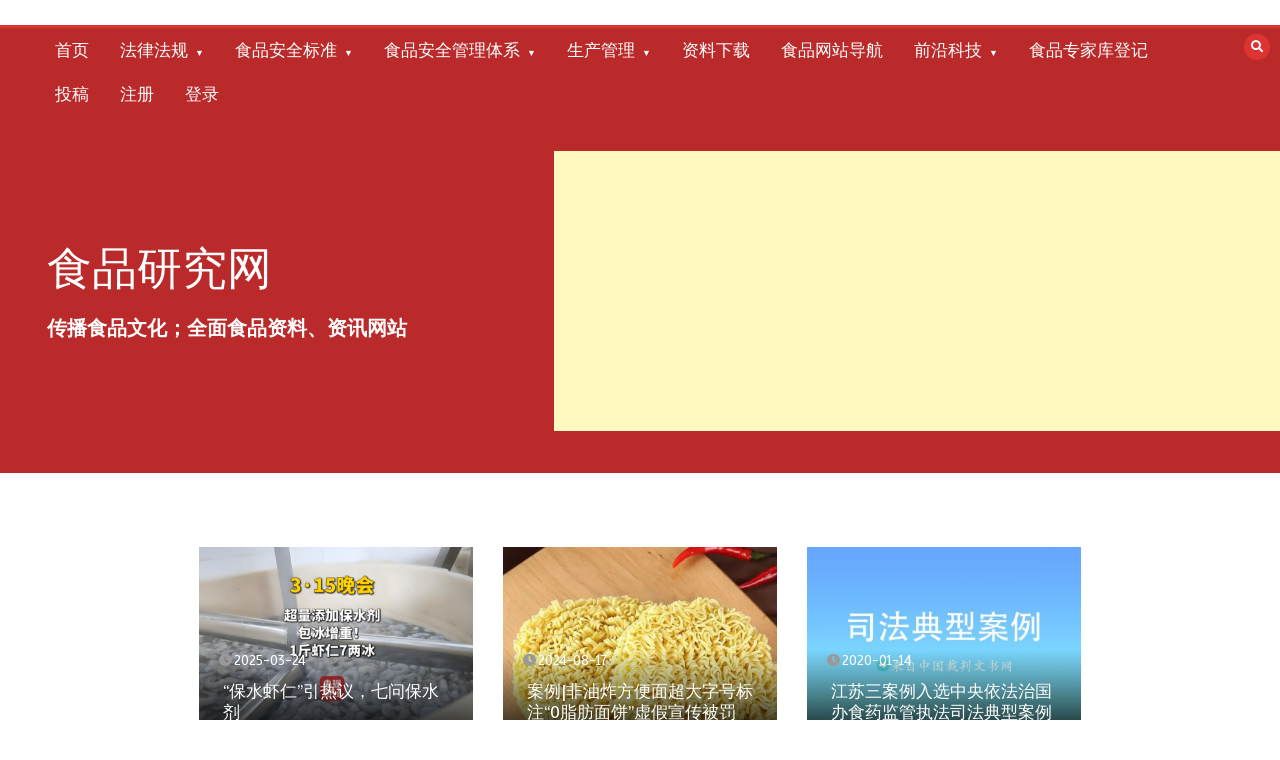

--- FILE ---
content_type: text/html; charset=UTF-8
request_url: https://foodtop1.com/archives/951
body_size: 36768
content:
<!doctype html>
<html lang="zh-Hans">
<head>
<meta charset="UTF-8">
<meta name="viewport" content="width=device-width, initial-scale=1">
<link rel="shortcut icon" type="image/x-icon" href="https://foodtop1.com/favicon.ico">
<link rel="bookmark" type="image/x-icon" href="https://foodtop1.com/favicon.ico">
<!-- 51统计 -->		
<script charset="UTF-8" id="LA_COLLECT" src="//sdk.51.la/js-sdk-pro.min.js"></script>
<script>LA.init({id:"K4e6Vx9CkzPbm5js",ck:"K4e6Vx9CkzPbm5js"})</script>	
<!-- 百度广告 -->
<script type="text/javascript" src="//cpro.baidustatic.com/cpro/ui/cm.js" async="async" defer="defer" ></script>	
<title>中央依法治国办等部门发布食药监管执法司法典型案例 &#8211; 食品研究网</title>
<meta name='robots' content='max-image-preview:large' />
<style>img:is([sizes="auto" i], [sizes^="auto," i]) { contain-intrinsic-size: 3000px 1500px }</style>
<!-- <link rel='stylesheet' id='colorboxstyle-css' href='https://foodtop1.com/wp-content/plugins/link-library/colorbox/colorbox.css?ver=6.7.4' type='text/css' media='all' /> -->
<!-- <link rel='stylesheet' id='wp-block-library-css' href='https://foodtop1.com/wp-includes/css/dist/block-library/style.min.css?ver=6.7.4' type='text/css' media='all' /> -->
<link rel="stylesheet" type="text/css" href="//foodtop1.com/wp-content/cache/wpfc-minified/2ngztp4o/by2j5.css" media="all"/>
<style id='wp-block-library-theme-inline-css' type='text/css'>
.wp-block-audio :where(figcaption){color:#555;font-size:13px;text-align:center}.is-dark-theme .wp-block-audio :where(figcaption){color:#ffffffa6}.wp-block-audio{margin:0 0 1em}.wp-block-code{border:1px solid #ccc;border-radius:4px;font-family:Menlo,Consolas,monaco,monospace;padding:.8em 1em}.wp-block-embed :where(figcaption){color:#555;font-size:13px;text-align:center}.is-dark-theme .wp-block-embed :where(figcaption){color:#ffffffa6}.wp-block-embed{margin:0 0 1em}.blocks-gallery-caption{color:#555;font-size:13px;text-align:center}.is-dark-theme .blocks-gallery-caption{color:#ffffffa6}:root :where(.wp-block-image figcaption){color:#555;font-size:13px;text-align:center}.is-dark-theme :root :where(.wp-block-image figcaption){color:#ffffffa6}.wp-block-image{margin:0 0 1em}.wp-block-pullquote{border-bottom:4px solid;border-top:4px solid;color:currentColor;margin-bottom:1.75em}.wp-block-pullquote cite,.wp-block-pullquote footer,.wp-block-pullquote__citation{color:currentColor;font-size:.8125em;font-style:normal;text-transform:uppercase}.wp-block-quote{border-left:.25em solid;margin:0 0 1.75em;padding-left:1em}.wp-block-quote cite,.wp-block-quote footer{color:currentColor;font-size:.8125em;font-style:normal;position:relative}.wp-block-quote:where(.has-text-align-right){border-left:none;border-right:.25em solid;padding-left:0;padding-right:1em}.wp-block-quote:where(.has-text-align-center){border:none;padding-left:0}.wp-block-quote.is-large,.wp-block-quote.is-style-large,.wp-block-quote:where(.is-style-plain){border:none}.wp-block-search .wp-block-search__label{font-weight:700}.wp-block-search__button{border:1px solid #ccc;padding:.375em .625em}:where(.wp-block-group.has-background){padding:1.25em 2.375em}.wp-block-separator.has-css-opacity{opacity:.4}.wp-block-separator{border:none;border-bottom:2px solid;margin-left:auto;margin-right:auto}.wp-block-separator.has-alpha-channel-opacity{opacity:1}.wp-block-separator:not(.is-style-wide):not(.is-style-dots){width:100px}.wp-block-separator.has-background:not(.is-style-dots){border-bottom:none;height:1px}.wp-block-separator.has-background:not(.is-style-wide):not(.is-style-dots){height:2px}.wp-block-table{margin:0 0 1em}.wp-block-table td,.wp-block-table th{word-break:normal}.wp-block-table :where(figcaption){color:#555;font-size:13px;text-align:center}.is-dark-theme .wp-block-table :where(figcaption){color:#ffffffa6}.wp-block-video :where(figcaption){color:#555;font-size:13px;text-align:center}.is-dark-theme .wp-block-video :where(figcaption){color:#ffffffa6}.wp-block-video{margin:0 0 1em}:root :where(.wp-block-template-part.has-background){margin-bottom:0;margin-top:0;padding:1.25em 2.375em}
</style>
<style id='classic-theme-styles-inline-css' type='text/css'>
/*! This file is auto-generated */
.wp-block-button__link{color:#fff;background-color:#32373c;border-radius:9999px;box-shadow:none;text-decoration:none;padding:calc(.667em + 2px) calc(1.333em + 2px);font-size:1.125em}.wp-block-file__button{background:#32373c;color:#fff;text-decoration:none}
</style>
<style id='global-styles-inline-css' type='text/css'>
:root{--wp--preset--aspect-ratio--square: 1;--wp--preset--aspect-ratio--4-3: 4/3;--wp--preset--aspect-ratio--3-4: 3/4;--wp--preset--aspect-ratio--3-2: 3/2;--wp--preset--aspect-ratio--2-3: 2/3;--wp--preset--aspect-ratio--16-9: 16/9;--wp--preset--aspect-ratio--9-16: 9/16;--wp--preset--color--black: #000000;--wp--preset--color--cyan-bluish-gray: #abb8c3;--wp--preset--color--white: #ffffff;--wp--preset--color--pale-pink: #f78da7;--wp--preset--color--vivid-red: #cf2e2e;--wp--preset--color--luminous-vivid-orange: #ff6900;--wp--preset--color--luminous-vivid-amber: #fcb900;--wp--preset--color--light-green-cyan: #7bdcb5;--wp--preset--color--vivid-green-cyan: #00d084;--wp--preset--color--pale-cyan-blue: #8ed1fc;--wp--preset--color--vivid-cyan-blue: #0693e3;--wp--preset--color--vivid-purple: #9b51e0;--wp--preset--gradient--vivid-cyan-blue-to-vivid-purple: linear-gradient(135deg,rgba(6,147,227,1) 0%,rgb(155,81,224) 100%);--wp--preset--gradient--light-green-cyan-to-vivid-green-cyan: linear-gradient(135deg,rgb(122,220,180) 0%,rgb(0,208,130) 100%);--wp--preset--gradient--luminous-vivid-amber-to-luminous-vivid-orange: linear-gradient(135deg,rgba(252,185,0,1) 0%,rgba(255,105,0,1) 100%);--wp--preset--gradient--luminous-vivid-orange-to-vivid-red: linear-gradient(135deg,rgba(255,105,0,1) 0%,rgb(207,46,46) 100%);--wp--preset--gradient--very-light-gray-to-cyan-bluish-gray: linear-gradient(135deg,rgb(238,238,238) 0%,rgb(169,184,195) 100%);--wp--preset--gradient--cool-to-warm-spectrum: linear-gradient(135deg,rgb(74,234,220) 0%,rgb(151,120,209) 20%,rgb(207,42,186) 40%,rgb(238,44,130) 60%,rgb(251,105,98) 80%,rgb(254,248,76) 100%);--wp--preset--gradient--blush-light-purple: linear-gradient(135deg,rgb(255,206,236) 0%,rgb(152,150,240) 100%);--wp--preset--gradient--blush-bordeaux: linear-gradient(135deg,rgb(254,205,165) 0%,rgb(254,45,45) 50%,rgb(107,0,62) 100%);--wp--preset--gradient--luminous-dusk: linear-gradient(135deg,rgb(255,203,112) 0%,rgb(199,81,192) 50%,rgb(65,88,208) 100%);--wp--preset--gradient--pale-ocean: linear-gradient(135deg,rgb(255,245,203) 0%,rgb(182,227,212) 50%,rgb(51,167,181) 100%);--wp--preset--gradient--electric-grass: linear-gradient(135deg,rgb(202,248,128) 0%,rgb(113,206,126) 100%);--wp--preset--gradient--midnight: linear-gradient(135deg,rgb(2,3,129) 0%,rgb(40,116,252) 100%);--wp--preset--font-size--small: 13px;--wp--preset--font-size--medium: 20px;--wp--preset--font-size--large: 36px;--wp--preset--font-size--x-large: 42px;--wp--preset--spacing--20: 0.44rem;--wp--preset--spacing--30: 0.67rem;--wp--preset--spacing--40: 1rem;--wp--preset--spacing--50: 1.5rem;--wp--preset--spacing--60: 2.25rem;--wp--preset--spacing--70: 3.38rem;--wp--preset--spacing--80: 5.06rem;--wp--preset--shadow--natural: 6px 6px 9px rgba(0, 0, 0, 0.2);--wp--preset--shadow--deep: 12px 12px 50px rgba(0, 0, 0, 0.4);--wp--preset--shadow--sharp: 6px 6px 0px rgba(0, 0, 0, 0.2);--wp--preset--shadow--outlined: 6px 6px 0px -3px rgba(255, 255, 255, 1), 6px 6px rgba(0, 0, 0, 1);--wp--preset--shadow--crisp: 6px 6px 0px rgba(0, 0, 0, 1);}:where(.is-layout-flex){gap: 0.5em;}:where(.is-layout-grid){gap: 0.5em;}body .is-layout-flex{display: flex;}.is-layout-flex{flex-wrap: wrap;align-items: center;}.is-layout-flex > :is(*, div){margin: 0;}body .is-layout-grid{display: grid;}.is-layout-grid > :is(*, div){margin: 0;}:where(.wp-block-columns.is-layout-flex){gap: 2em;}:where(.wp-block-columns.is-layout-grid){gap: 2em;}:where(.wp-block-post-template.is-layout-flex){gap: 1.25em;}:where(.wp-block-post-template.is-layout-grid){gap: 1.25em;}.has-black-color{color: var(--wp--preset--color--black) !important;}.has-cyan-bluish-gray-color{color: var(--wp--preset--color--cyan-bluish-gray) !important;}.has-white-color{color: var(--wp--preset--color--white) !important;}.has-pale-pink-color{color: var(--wp--preset--color--pale-pink) !important;}.has-vivid-red-color{color: var(--wp--preset--color--vivid-red) !important;}.has-luminous-vivid-orange-color{color: var(--wp--preset--color--luminous-vivid-orange) !important;}.has-luminous-vivid-amber-color{color: var(--wp--preset--color--luminous-vivid-amber) !important;}.has-light-green-cyan-color{color: var(--wp--preset--color--light-green-cyan) !important;}.has-vivid-green-cyan-color{color: var(--wp--preset--color--vivid-green-cyan) !important;}.has-pale-cyan-blue-color{color: var(--wp--preset--color--pale-cyan-blue) !important;}.has-vivid-cyan-blue-color{color: var(--wp--preset--color--vivid-cyan-blue) !important;}.has-vivid-purple-color{color: var(--wp--preset--color--vivid-purple) !important;}.has-black-background-color{background-color: var(--wp--preset--color--black) !important;}.has-cyan-bluish-gray-background-color{background-color: var(--wp--preset--color--cyan-bluish-gray) !important;}.has-white-background-color{background-color: var(--wp--preset--color--white) !important;}.has-pale-pink-background-color{background-color: var(--wp--preset--color--pale-pink) !important;}.has-vivid-red-background-color{background-color: var(--wp--preset--color--vivid-red) !important;}.has-luminous-vivid-orange-background-color{background-color: var(--wp--preset--color--luminous-vivid-orange) !important;}.has-luminous-vivid-amber-background-color{background-color: var(--wp--preset--color--luminous-vivid-amber) !important;}.has-light-green-cyan-background-color{background-color: var(--wp--preset--color--light-green-cyan) !important;}.has-vivid-green-cyan-background-color{background-color: var(--wp--preset--color--vivid-green-cyan) !important;}.has-pale-cyan-blue-background-color{background-color: var(--wp--preset--color--pale-cyan-blue) !important;}.has-vivid-cyan-blue-background-color{background-color: var(--wp--preset--color--vivid-cyan-blue) !important;}.has-vivid-purple-background-color{background-color: var(--wp--preset--color--vivid-purple) !important;}.has-black-border-color{border-color: var(--wp--preset--color--black) !important;}.has-cyan-bluish-gray-border-color{border-color: var(--wp--preset--color--cyan-bluish-gray) !important;}.has-white-border-color{border-color: var(--wp--preset--color--white) !important;}.has-pale-pink-border-color{border-color: var(--wp--preset--color--pale-pink) !important;}.has-vivid-red-border-color{border-color: var(--wp--preset--color--vivid-red) !important;}.has-luminous-vivid-orange-border-color{border-color: var(--wp--preset--color--luminous-vivid-orange) !important;}.has-luminous-vivid-amber-border-color{border-color: var(--wp--preset--color--luminous-vivid-amber) !important;}.has-light-green-cyan-border-color{border-color: var(--wp--preset--color--light-green-cyan) !important;}.has-vivid-green-cyan-border-color{border-color: var(--wp--preset--color--vivid-green-cyan) !important;}.has-pale-cyan-blue-border-color{border-color: var(--wp--preset--color--pale-cyan-blue) !important;}.has-vivid-cyan-blue-border-color{border-color: var(--wp--preset--color--vivid-cyan-blue) !important;}.has-vivid-purple-border-color{border-color: var(--wp--preset--color--vivid-purple) !important;}.has-vivid-cyan-blue-to-vivid-purple-gradient-background{background: var(--wp--preset--gradient--vivid-cyan-blue-to-vivid-purple) !important;}.has-light-green-cyan-to-vivid-green-cyan-gradient-background{background: var(--wp--preset--gradient--light-green-cyan-to-vivid-green-cyan) !important;}.has-luminous-vivid-amber-to-luminous-vivid-orange-gradient-background{background: var(--wp--preset--gradient--luminous-vivid-amber-to-luminous-vivid-orange) !important;}.has-luminous-vivid-orange-to-vivid-red-gradient-background{background: var(--wp--preset--gradient--luminous-vivid-orange-to-vivid-red) !important;}.has-very-light-gray-to-cyan-bluish-gray-gradient-background{background: var(--wp--preset--gradient--very-light-gray-to-cyan-bluish-gray) !important;}.has-cool-to-warm-spectrum-gradient-background{background: var(--wp--preset--gradient--cool-to-warm-spectrum) !important;}.has-blush-light-purple-gradient-background{background: var(--wp--preset--gradient--blush-light-purple) !important;}.has-blush-bordeaux-gradient-background{background: var(--wp--preset--gradient--blush-bordeaux) !important;}.has-luminous-dusk-gradient-background{background: var(--wp--preset--gradient--luminous-dusk) !important;}.has-pale-ocean-gradient-background{background: var(--wp--preset--gradient--pale-ocean) !important;}.has-electric-grass-gradient-background{background: var(--wp--preset--gradient--electric-grass) !important;}.has-midnight-gradient-background{background: var(--wp--preset--gradient--midnight) !important;}.has-small-font-size{font-size: var(--wp--preset--font-size--small) !important;}.has-medium-font-size{font-size: var(--wp--preset--font-size--medium) !important;}.has-large-font-size{font-size: var(--wp--preset--font-size--large) !important;}.has-x-large-font-size{font-size: var(--wp--preset--font-size--x-large) !important;}
:where(.wp-block-post-template.is-layout-flex){gap: 1.25em;}:where(.wp-block-post-template.is-layout-grid){gap: 1.25em;}
:where(.wp-block-columns.is-layout-flex){gap: 2em;}:where(.wp-block-columns.is-layout-grid){gap: 2em;}
:root :where(.wp-block-pullquote){font-size: 1.5em;line-height: 1.6;}
</style>
<!-- <link rel='stylesheet' id='wpdm-fonticon-css' href='https://foodtop1.com/wp-content/plugins/download-manager/assets/wpdm-iconfont/css/wpdm-icons.css?ver=6.7.4' type='text/css' media='all' /> -->
<!-- <link rel='stylesheet' id='wpdm-front-css' href='https://foodtop1.com/wp-content/plugins/download-manager/assets/css/front.min.css?ver=6.7.4' type='text/css' media='all' /> -->
<!-- <link rel='stylesheet' id='encyclopedia-css' href='https://foodtop1.com/wp-content/plugins/encyclopedia-lexicon-glossary-wiki-dictionary/assets/css/encyclopedia.css?ver=6.7.4' type='text/css' media='all' /> -->
<!-- <link rel='stylesheet' id='encyclopedia-tooltips-css' href='https://foodtop1.com/wp-content/plugins/encyclopedia-lexicon-glossary-wiki-dictionary/assets/css/tooltips.css?ver=6.7.4' type='text/css' media='all' /> -->
<!-- <link rel='stylesheet' id='thumbs_rating_styles-css' href='https://foodtop1.com/wp-content/plugins/link-library/upvote-downvote/css/style.css?ver=1.0.0' type='text/css' media='all' /> -->
<link rel="stylesheet" type="text/css" href="//foodtop1.com/wp-content/cache/wpfc-minified/k26ra578/6402h.css" media="all"/>
<link rel='stylesheet' id='color-newsmagazine-site-title-css' href='https://fonts.googleapis.com/css?family=Roboto%3Alight%2Cregular%2Cbold&#038;ver=6.7.4' type='text/css' media='all' />
<link rel='stylesheet' id='color-newsmagazine-font-header-css' href='https://fonts.googleapis.com/css?family=Montserrat%3Alight%2Cregular%2Cbold&#038;ver=6.7.4' type='text/css' media='all' />
<link rel='stylesheet' id='color-newsmagazine-font-section-title-css' href='https://fonts.googleapis.com/css?family=Montserrat%3Alight%2Cregular%2Cbold&#038;ver=6.7.4' type='text/css' media='all' />
<link rel='stylesheet' id='color-newsmagazine-font-post-title-css' href='https://fonts.googleapis.com/css?family=Scada%3Alight%2Cregular%2Cbold&#038;ver=6.7.4' type='text/css' media='all' />
<link rel='stylesheet' id='color-newsmagazine-font-description-css' href='https://fonts.googleapis.com/css?family=Roboto%3Alight%2Cregular%2Cbold&#038;ver=6.7.4' type='text/css' media='all' />
<link rel='stylesheet' id='color-newsmagazine-font-widgetlist-css' href='https://fonts.googleapis.com/css?family=Lato%3Alight%2Cregular%2Cbold&#038;ver=6.7.4' type='text/css' media='all' />
<link rel='stylesheet' id='color-newsmagazine-font-footer-css' href='https://fonts.googleapis.com/css?family=Lato%3Alight%2Cregular%2Cbold&#038;ver=6.7.4' type='text/css' media='all' />
<!-- <link rel='stylesheet' id='color-newsmagazine-default-css' href='https://foodtop1.com/wp-content/themes/color-newsmagazine/assets/css/default.css?ver=1.0.0' type='text/css' media='all' /> -->
<!-- <link rel='stylesheet' id='bootstrap-css' href='https://foodtop1.com/wp-content/themes/color-newsmagazine/assets/css/bootstrap.css?ver=4.0.0' type='text/css' media='all' /> -->
<!-- <link rel='stylesheet' id='animate-css' href='https://foodtop1.com/wp-content/themes/color-newsmagazine/assets/css/animate.css?ver=1.0.0' type='text/css' media='all' /> -->
<!-- <link rel='stylesheet' id='font-awesome-5-css' href='https://foodtop1.com/wp-content/themes/color-newsmagazine/assets/css/font-awesome-5.css?ver=5.1.12' type='text/css' media='all' /> -->
<!-- <link rel='stylesheet' id='magnific-popup-css' href='https://foodtop1.com/wp-content/themes/color-newsmagazine/assets/css/magnific-popup.css?ver=1.0.0' type='text/css' media='all' /> -->
<!-- <link rel='stylesheet' id='color-newsmagazine-reset-css' href='https://foodtop1.com/wp-content/themes/color-newsmagazine/assets/css/reset.css?ver=1.0.0' type='text/css' media='all' /> -->
<!-- <link rel='stylesheet' id='ken-wheeler-slick-css' href='https://foodtop1.com/wp-content/themes/color-newsmagazine/assets/css/slick.css?ver=1.0.0' type='text/css' media='all' /> -->
<!-- <link rel='stylesheet' id='color-newsmagazine-style-css' href='https://foodtop1.com/wp-content/themes/color-newsmagazine/style.css?ver=6.7.4' type='text/css' media='all' /> -->
<!-- <link rel='stylesheet' id='color-newsmagazine-responsive-css' href='https://foodtop1.com/wp-content/themes/color-newsmagazine/assets/css/responsive.css?ver=1.0.0' type='text/css' media='all' /> -->
<!-- <link rel='stylesheet' id='slicknav-css' href='https://foodtop1.com/wp-content/themes/color-newsmagazine/assets/css/slicknav.css?ver=1.0.10' type='text/css' media='all' /> -->
<link rel="stylesheet" type="text/css" href="//foodtop1.com/wp-content/cache/wpfc-minified/dev38wtq/by2j5.css" media="all"/>
<style id='color-newsmagazine-customizer-styles-inline-css' type='text/css'>
#scrollUp,
.slicknav_btn,
.newsletter,
.template-preloader-rapper,
.header-social li:hover a,color_newsmagazine
.main-menu .nav li:hover a,
.main-menu .nav li .dropdown li a:hover,
.main-menu .nav .dropdown li .dropdown li:hover,
.main-menu .nav li.active a,
.header .search-form .icon,
.news-ticker .owl-controls .owl-nav div:hover,
.hero-area .slider-content .category,
.hero-area .slider-content .post-categories li a,
#right-special-news .slick-prev,
#left-special-news .slick-prev,
.news-slider .cat-title::before,
#hrsnews .news-title h2:before,
#hrsnews .news-title h2:after,
.news-column .slick-prev,
.single-column .slick-prev,
.layout-13 h2:before, .layout-13 h2:after,
.navbar-nav .menu-description,
.hero-area .owl-controls .owl-nav div:hover,
.footer-slider .owl-controls .owl-nav div:hover,
.special-news .title:before,
.video-news .news-head .play,
.news-carousel .news-head .play,
.video-news .owl-dots .owl-dot:hover span,
.video-news .owl-dots .owl-dot.active span,
.news-carousel .owl-controls .owl-nav div:hover,
.all-news-tabs .nav-main .nav-tabs li a.active, 
.all-news-tabs .nav-main .nav-tabs li a:hover,
.all-news-tabs .content .button a,
.single-column .title:before,
.news-style1.category .button .btn,
.pagination li.active a,
.pagination li:hover a,
#left-special-news .count-news,
.search-submit,
.form-submit input:hover,
.form-submit input,
.footer .social li a:hover,
.error-page,
.blog-sidebar .tags ul li a:hover,
.blog-sidebar .post-tab .nav li a.active,
.blog-sidebar .post-tab .nav li a:hover,
.blog-sidebar .single-sidebar h2 i,
.comments-form .form-group .btn,
.comments-form h2::before,
.single-news .content .button a,
.news-tabs .content .button a,
.pagination li.active a, 
.pagination li:hover a, 
.pagination .page-numbers.current, 
.pagination .page-numbers:hover {
background-color:#dd3333 ;
}
.mainbar {
background-color:#ffffff;
}
.breadcrumbs header ul li.active a,
#right-nav a,
.nav-next a, .nav-previous a,
.fa-tags:before,
.cat-title span, .widget-title span, .footer .single-footer section h3,
.date-time li i,
.header-inner i,
.main-menu .mega-menu .content h2:hover a,
.main-menu .nav li.mega-menu .author a:hover,
.main-menu .nav li.mega-menu .content .title-small a:hover,
.header .search-form .form a,
.special-news .title span,
.video-news .news-head .play:hover,
.news-carousel .news-head .play:hover,
.single-column .title span,
.single-column .cat-title span a, 
.widget-title span a,
.news-single .news-content blockquote::before,
.error-page .btn:hover,
.blog-sidebar .post-tab .post-info a:hover,
.footer .copyright-content p a,
.footer .copyright-content p,
.blog-sidebar .single-sidebar ul li a:before,
#commentform p a,
.logo .text-logo span,
.pagination li.active a, 
.pagination li:hover a, 
.pagination .page-numbers.current, 
.pagination .page-numbers:hover,
.owl-theme .owl-nav .owl-prev,
.owl-theme .owl-nav .owl-next,
#hrsnews .news-title h2
{
color:#dd3333 ;
}
.hrnews-stripes:after,
.news-tabs .nav-main .nav-tabs li a.active, 
.news-tabs .nav-main .nav-tabs li a:hover
{
border-bottom: 2px solid #dd3333 ;
}
.cat-title span {
border-left-color: #dd3333 ;
}
.main-menu .nav .dropdown {
border-top: 2px solid #dd3333 ;
}
.main-menu {
border-top: 3px solid #dd3333 ;
}
.navbar-nav .menu-description:after {
border-top: 5px solid #dd3333 ;
}
.special-news .title {
border-left: 3px solid #dd3333 ;
}
.all-news-tabs .nav-main .nav-tabs {
border-bottom: 2px solid #dd3333 ;
}
.meta-share .author img,
.news-carousel .owl-controls .owl-nav div,
.author .media img {
border: 2px solid #dd3333 ;
}
.news-single .news-content blockquote {
border-left: 5px solid #dd3333 ;
}
.comments-form .form .form-group input:hover,
.comments-form .form .form-group textarea:hover{
border-bottom-color: #dd3333 ;
}
.footer .social li a:hover,
.search-submit,
#author,#email,#url,
.hero-area .owl-controls .owl-nav div {
border: 1px solid #dd3333 ;
}
/*///// backgorund color ////*/
.widget_tag_cloud .tagcloud a:hover, .blog-sidebar .tags ul li a:hover,
.open-button,
.hero-area button:hover {
background-color: #dd3333 ;
}
.hero-area .slider-content .post-categories li a,
.news-tabs .content .button a,
.news-style1.category .button .btn,
.all-news-tabs .nav-main .nav-tabs li a.active,
.all-news-tabs .nav-main .nav-tabs li a:hover,
.single-news .content .button a,
.navbar-nav .menu-description,
.main-menu .nav li:hover a,
.main-menu .nav li .dropdown li a:hover,
.main-menu .nav .dropdown li .dropdown li:hover,
.main-menu .nav li.active a,
.widget_tag_cloud .tagcloud a:hover, .blog-sidebar .tags ul li a:hover,
.open-button,
.hero-area button:hover   {
color: #ffffff;
}
.topbar{
background: #510000;
}
.header-inner{
background: #ba2a2a;
}
.main-menu{
background: #ba2a2a;
}
.news-ticker{
background: #7c1717;
}
.news-style1.category .blog-sidebar, .central.container .blog-sidebar, .central.container .col-lg-3, .sidenav {
background: #f4dbdb;
}
#content.havebgimage::before {
background-image: url();
}
.news-grid.section.havebgimage{
background-image: url();
}
.site-title a ,
p.site-description {
font-family:Roboto! important;
}
.owl-stage-outer .owl-stage .single-ticker  a,
.news-ticker .ticker-title,
.main-menu, .main-menu .nav li .dropdown li a, .main-menu .nav li a,
.header-bottom, .date-time li
{
font-family:Montserrat! important;
}
.cat-title span, .all-news-tabs .nav-main .nav-tabs li a,
.widget-title span,
.widget section h1, .widget section h2, .widget section h3, .widget section h4, .widget section h5, .widget section h6,
#hrsnews .news-title h2,
.news-tabs .nav-main .nav-tabs li a	{
font-family:Montserrat! important;
}
.title-medium a, 
.small-title a, 
.title-small a,
.hero-area .slider-content .post-categories li a,
.hero-area .slider-text h3 a,
.meta .author a,
.meta .date a,
.hero-area .meta .author,
.meta span,
.hero-area .meta .date,
a.post-categories,
.media .author a,
.hrsnewsbox a,
#hrsnews .timehr span
{
font-family:Scada! important;
}
.widget_tag_cloud .tagcloud a,
.single-sidebar ul li a,
.single-sidebar ul li ,
.single-sidebar .textwidget,
.single-sidebar .widget_tag_cloud .tagcloud a,
.post-tab .post-info h4,
.post-tab .post-info .meta,
.single-sidebar form,
.single-sidebar .calendar_wrap table caption,
.single-sidebar .calendar_wrap table thead th,
.single-sidebar .calendar_wrap table tbody td,
.single-sidebar p
{
font-family:Lato! important;
}
.content, .slider-content, .news-content, .comments-area, .news-content p, 
.author-profile p, .single-sidebar .content p
{
font-family:Roboto! important;
}
footer h3,
footer .author,
footer a,
footer.footer,
footer.footer p,
footer.footer .date,
footer.footer .meta,
footer.footer .calendar_wrap table caption,
footer.footer div a,
footer.footer .single-footer h2,
footer.footer .single-footer .cat-title span,
.footer .single-news h4 a,
footer .single-footer h3 
{
font-family:Lato! important;
}
</style>
<!-- <link rel='stylesheet' id='um_modal-css' href='https://foodtop1.com/wp-content/plugins/ultimate-member/assets/css/um-modal.min.css?ver=2.11.1' type='text/css' media='all' /> -->
<!-- <link rel='stylesheet' id='um_ui-css' href='https://foodtop1.com/wp-content/plugins/ultimate-member/assets/libs/jquery-ui/jquery-ui.min.css?ver=1.13.2' type='text/css' media='all' /> -->
<!-- <link rel='stylesheet' id='um_tipsy-css' href='https://foodtop1.com/wp-content/plugins/ultimate-member/assets/libs/tipsy/tipsy.min.css?ver=1.0.0a' type='text/css' media='all' /> -->
<!-- <link rel='stylesheet' id='um_raty-css' href='https://foodtop1.com/wp-content/plugins/ultimate-member/assets/libs/raty/um-raty.min.css?ver=2.6.0' type='text/css' media='all' /> -->
<!-- <link rel='stylesheet' id='select2-css' href='https://foodtop1.com/wp-content/plugins/ultimate-member/assets/libs/select2/select2.min.css?ver=4.0.13' type='text/css' media='all' /> -->
<!-- <link rel='stylesheet' id='um_fileupload-css' href='https://foodtop1.com/wp-content/plugins/ultimate-member/assets/css/um-fileupload.min.css?ver=2.11.1' type='text/css' media='all' /> -->
<!-- <link rel='stylesheet' id='um_confirm-css' href='https://foodtop1.com/wp-content/plugins/ultimate-member/assets/libs/um-confirm/um-confirm.min.css?ver=1.0' type='text/css' media='all' /> -->
<!-- <link rel='stylesheet' id='um_datetime-css' href='https://foodtop1.com/wp-content/plugins/ultimate-member/assets/libs/pickadate/default.min.css?ver=3.6.2' type='text/css' media='all' /> -->
<!-- <link rel='stylesheet' id='um_datetime_date-css' href='https://foodtop1.com/wp-content/plugins/ultimate-member/assets/libs/pickadate/default.date.min.css?ver=3.6.2' type='text/css' media='all' /> -->
<!-- <link rel='stylesheet' id='um_datetime_time-css' href='https://foodtop1.com/wp-content/plugins/ultimate-member/assets/libs/pickadate/default.time.min.css?ver=3.6.2' type='text/css' media='all' /> -->
<!-- <link rel='stylesheet' id='um_fonticons_ii-css' href='https://foodtop1.com/wp-content/plugins/ultimate-member/assets/libs/legacy/fonticons/fonticons-ii.min.css?ver=2.11.1' type='text/css' media='all' /> -->
<!-- <link rel='stylesheet' id='um_fonticons_fa-css' href='https://foodtop1.com/wp-content/plugins/ultimate-member/assets/libs/legacy/fonticons/fonticons-fa.min.css?ver=2.11.1' type='text/css' media='all' /> -->
<!-- <link rel='stylesheet' id='um_fontawesome-css' href='https://foodtop1.com/wp-content/plugins/ultimate-member/assets/css/um-fontawesome.min.css?ver=6.5.2' type='text/css' media='all' /> -->
<!-- <link rel='stylesheet' id='um_common-css' href='https://foodtop1.com/wp-content/plugins/ultimate-member/assets/css/common.min.css?ver=2.11.1' type='text/css' media='all' /> -->
<!-- <link rel='stylesheet' id='um_responsive-css' href='https://foodtop1.com/wp-content/plugins/ultimate-member/assets/css/um-responsive.min.css?ver=2.11.1' type='text/css' media='all' /> -->
<!-- <link rel='stylesheet' id='um_styles-css' href='https://foodtop1.com/wp-content/plugins/ultimate-member/assets/css/um-styles.min.css?ver=2.11.1' type='text/css' media='all' /> -->
<!-- <link rel='stylesheet' id='um_crop-css' href='https://foodtop1.com/wp-content/plugins/ultimate-member/assets/libs/cropper/cropper.min.css?ver=1.6.1' type='text/css' media='all' /> -->
<!-- <link rel='stylesheet' id='um_profile-css' href='https://foodtop1.com/wp-content/plugins/ultimate-member/assets/css/um-profile.min.css?ver=2.11.1' type='text/css' media='all' /> -->
<!-- <link rel='stylesheet' id='um_account-css' href='https://foodtop1.com/wp-content/plugins/ultimate-member/assets/css/um-account.min.css?ver=2.11.1' type='text/css' media='all' /> -->
<!-- <link rel='stylesheet' id='um_misc-css' href='https://foodtop1.com/wp-content/plugins/ultimate-member/assets/css/um-misc.min.css?ver=2.11.1' type='text/css' media='all' /> -->
<!-- <link rel='stylesheet' id='um_default_css-css' href='https://foodtop1.com/wp-content/plugins/ultimate-member/assets/css/um-old-default.min.css?ver=2.11.1' type='text/css' media='all' /> -->
<link rel="stylesheet" type="text/css" href="//foodtop1.com/wp-content/cache/wpfc-minified/e73cg6ty/by2j4.css" media="all"/>
<script src='//foodtop1.com/wp-content/cache/wpfc-minified/g4duj6s8/6402h.js' type="text/javascript"></script>
<!-- <script type="text/javascript" src="https://foodtop1.com/wp-includes/js/jquery/jquery.min.js?ver=3.7.1" id="jquery-core-js"></script> -->
<!-- <script type="text/javascript" src="https://foodtop1.com/wp-includes/js/jquery/jquery-migrate.min.js?ver=3.4.1" id="jquery-migrate-js"></script> -->
<!-- <script type="text/javascript" src="https://foodtop1.com/wp-content/plugins/link-library/colorbox/jquery.colorbox-min.js?ver=1.3.9" id="colorbox-js"></script> -->
<!-- <script type="text/javascript" src="https://foodtop1.com/wp-content/plugins/download-manager/assets/js/wpdm.min.js?ver=6.7.4" id="wpdm-frontend-js-js"></script> -->
<script type="text/javascript" id="wpdm-frontjs-js-extra">
/* <![CDATA[ */
var wpdm_url = {"home":"https:\/\/foodtop1.com\/","site":"https:\/\/foodtop1.com\/","ajax":"https:\/\/foodtop1.com\/wp-admin\/admin-ajax.php"};
var wpdm_js = {"spinner":"<i class=\"wpdm-icon wpdm-sun wpdm-spin\"><\/i>","client_id":"88762b1b2690e2d25d1cb69e2e4915f0"};
var wpdm_strings = {"pass_var":"Password Verified!","pass_var_q":"Please click following button to start download.","start_dl":"Start Download"};
/* ]]> */
</script>
<script src='//foodtop1.com/wp-content/cache/wpfc-minified/eu4t7oiv/by2j5.js' type="text/javascript"></script>
<!-- <script type="text/javascript" src="https://foodtop1.com/wp-content/plugins/download-manager/assets/js/front.min.js?ver=3.3.44" id="wpdm-frontjs-js"></script> -->
<script type="text/javascript" id="thumbs_rating_scripts-js-extra">
/* <![CDATA[ */
var thumbs_rating_ajax = {"ajax_url":"https:\/\/foodtop1.com\/wp-admin\/admin-ajax.php","nonce":"6c4db6bbc3"};
/* ]]> */
</script>
<script src='//foodtop1.com/wp-content/cache/wpfc-minified/kwukdb5q/6402h.js' type="text/javascript"></script>
<!-- <script type="text/javascript" src="https://foodtop1.com/wp-content/plugins/link-library/upvote-downvote/js/general.js?ver=4.0.1" id="thumbs_rating_scripts-js"></script> -->
<!-- <script type="text/javascript" src="https://foodtop1.com/wp-content/plugins/ultimate-member/assets/js/um-gdpr.min.js?ver=2.11.1" id="um-gdpr-js"></script> -->
<link rel="https://api.w.org/" href="https://foodtop1.com/wp-json/" /><link rel="alternate" title="JSON" type="application/json" href="https://foodtop1.com/wp-json/wp/v2/posts/951" />	<script data-ad-client="" async src=""></script>
<meta name="generator" content="Elementor 3.22.3; features: e_optimized_assets_loading, additional_custom_breakpoints; settings: css_print_method-external, google_font-disabled, font_display-auto">
<style type="text/css">
/*<!-- rtoc -->*/
.rtoc-mokuji-content {
background-color: #ffffff;
}
.rtoc-mokuji-content.frame1 {
border: 1px solid #3f9cff;
}
.rtoc-mokuji-content #rtoc-mokuji-title {
color: #555555;
}
.rtoc-mokuji-content .rtoc-mokuji li>a {
color: #555555;
}
.rtoc-mokuji-content .mokuji_ul.level-1>.rtoc-item::before {
background-color: #3f9cff !important;
}
.rtoc-mokuji-content .mokuji_ul.level-2>.rtoc-item::before {
background-color: #3f9cff !important;
}
.rtoc-mokuji-content.frame2::before,
.rtoc-mokuji-content.frame3,
.rtoc-mokuji-content.frame4,
.rtoc-mokuji-content.frame5 {
border-color: #3f9cff !important;
}
.rtoc-mokuji-content.frame5::before,
.rtoc-mokuji-content.frame5::after {
background-color: #3f9cff;
}
.widget_block #rtoc-mokuji-widget-wrapper .rtoc-mokuji.level-1 .rtoc-item.rtoc-current:after,
.widget #rtoc-mokuji-widget-wrapper .rtoc-mokuji.level-1 .rtoc-item.rtoc-current:after,
#scrollad #rtoc-mokuji-widget-wrapper .rtoc-mokuji.level-1 .rtoc-item.rtoc-current:after,
#sideBarTracking #rtoc-mokuji-widget-wrapper .rtoc-mokuji.level-1 .rtoc-item.rtoc-current:after {
background-color: #3f9cff !important;
}
.cls-1,
.cls-2 {
stroke: #3f9cff;
}
.rtoc-mokuji-content .decimal_ol.level-2>.rtoc-item::before,
.rtoc-mokuji-content .mokuji_ol.level-2>.rtoc-item::before,
.rtoc-mokuji-content .decimal_ol.level-2>.rtoc-item::after,
.rtoc-mokuji-content .decimal_ol.level-2>.rtoc-item::after {
color: #3f9cff;
background-color: #3f9cff;
}
.rtoc-mokuji-content .rtoc-mokuji.level-1>.rtoc-item::before {
color: #3f9cff;
}
.rtoc-mokuji-content .decimal_ol>.rtoc-item::after {
background-color: #3f9cff;
}
.rtoc-mokuji-content .decimal_ol>.rtoc-item::before {
color: #3f9cff;
}
/*rtoc_return*/
#rtoc_return a::before {
background-image: url(https://foodtop1.com/wp-content/plugins/rich-table-of-content/include/../img/rtoc_return.png);
}
#rtoc_return a {
background-color:  !important;
}
/* アクセントポイント */
.rtoc-mokuji-content .level-1>.rtoc-item #rtocAC.accent-point::after {
background-color: #3f9cff;
}
.rtoc-mokuji-content .level-2>.rtoc-item #rtocAC.accent-point::after {
background-color: #3f9cff;
}
.rtoc-mokuji-content.frame6,
.rtoc-mokuji-content.frame7::before,
.rtoc-mokuji-content.frame8::before {
border-color: #3f9cff;
}
.rtoc-mokuji-content.frame6 #rtoc-mokuji-title,
.rtoc-mokuji-content.frame7 #rtoc-mokuji-title::after {
background-color: #3f9cff;
}
#rtoc-mokuji-wrapper.rtoc-mokuji-content.rtoc_h2_timeline .mokuji_ol.level-1>.rtoc-item::after,
#rtoc-mokuji-wrapper.rtoc-mokuji-content.rtoc_h2_timeline .level-1.decimal_ol>.rtoc-item::after,
#rtoc-mokuji-wrapper.rtoc-mokuji-content.rtoc_h3_timeline .mokuji_ol.level-2>.rtoc-item::after,
#rtoc-mokuji-wrapper.rtoc-mokuji-content.rtoc_h3_timeline .mokuji_ol.level-2>.rtoc-item::after,
.rtoc-mokuji-content.frame7 #rtoc-mokuji-title span::after {
background-color: #3f9cff;
}
.widget #rtoc-mokuji-wrapper.rtoc-mokuji-content.frame6 #rtoc-mokuji-title {
color: #555555;
background-color: #ffffff;
}
</style>
<link rel="icon" href="https://foodtop1.com/wp-content/uploads/2025/02/cropped-foodtop1-logo-32x32.png" sizes="32x32" />
<link rel="icon" href="https://foodtop1.com/wp-content/uploads/2025/02/cropped-foodtop1-logo-192x192.png" sizes="192x192" />
<link rel="apple-touch-icon" href="https://foodtop1.com/wp-content/uploads/2025/02/cropped-foodtop1-logo-180x180.png" />
<meta name="msapplication-TileImage" content="https://foodtop1.com/wp-content/uploads/2025/02/cropped-foodtop1-logo-270x270.png" />
<meta name="generator" content="WordPress Download Manager 3.3.44" />
<style>
/* WPDM Link Template Styles */        </style>
<style>
:root {
--color-primary: #4a8eff;
--color-primary-rgb: 74, 142, 255;
--color-primary-hover: #5998ff;
--color-primary-active: #3281ff;
--clr-sec: #6c757d;
--clr-sec-rgb: 108, 117, 125;
--clr-sec-hover: #6c757d;
--clr-sec-active: #6c757d;
--color-secondary: #6c757d;
--color-secondary-rgb: 108, 117, 125;
--color-secondary-hover: #6c757d;
--color-secondary-active: #6c757d;
--color-success: #018e11;
--color-success-rgb: 1, 142, 17;
--color-success-hover: #0aad01;
--color-success-active: #0c8c01;
--color-info: #2CA8FF;
--color-info-rgb: 44, 168, 255;
--color-info-hover: #2CA8FF;
--color-info-active: #2CA8FF;
--color-warning: #FFB236;
--color-warning-rgb: 255, 178, 54;
--color-warning-hover: #FFB236;
--color-warning-active: #FFB236;
--color-danger: #ff5062;
--color-danger-rgb: 255, 80, 98;
--color-danger-hover: #ff5062;
--color-danger-active: #ff5062;
--color-green: #30b570;
--color-blue: #0073ff;
--color-purple: #8557D3;
--color-red: #ff5062;
--color-muted: rgba(69, 89, 122, 0.6);
--wpdm-font: "Sen", -apple-system, BlinkMacSystemFont, "Segoe UI", Roboto, Helvetica, Arial, sans-serif, "Apple Color Emoji", "Segoe UI Emoji", "Segoe UI Symbol";
}
.wpdm-download-link.btn.btn-primary {
border-radius: 4px;
}
</style>
</head>
<body  class="post-template-default single single-post postid-951 single-format-standard wp-embed-responsive elementor-default elementor-kit-1091">
<!-- preloader -->
<div class="template-preloader-rapper">
<div class="spinner">
<div class="double-bounce1"></div>
<div class="double-bounce2"></div>
</div>
</div>
<style type="text/css">
.news-big .small-post .news-head {
border-bottom-color: #e876e2;
}
.news-tabs .tab-others .news-head {
border-bottom-color: #e876e2;
}
.news-column .small-post .news-head {
border-bottom-color: #e876e2;
}
.single-column .single-news .news-head {
border-bottom-color: #e876e2;
}
</style>
<!-- End preloader -->
<!-- Start Header -->
<a class=" skip-link screen-reader-text" href="#content">跳至内容</a>
<header class="header sticky-tops">
<div class="container ">
<div class="height25"> </div >
<!-- Search Form -->
<div class="search-form mt-4">
<a class="icon" href="#"><i class="fa fa-search"></i></a>
<form method ="get" action="https://foodtop1.com/" class="form">
<input type="text" value="" name="s" id="search" placeholder="">
<a href="#"><button type="submit"><i class="fa fa-search"></i></button></a>
</form>
</div>
<!--/ End Search Form -->
</div>
<!-- Main Menu -->
<div class="main-menu ">
<div class="container">
<div class="row">
<div class="col-lg-12">
<div class =" custom-logo pr-3 float-left" >	
</div> 
<!-- Main Menu -->
<nav id="site-navigation" class="navbar navbar-expand-lg" >
<div id="collapse-1" class="navbar-collapse"><ul id="menu-%e9%a1%b6%e9%83%a8%e8%8f%9c%e5%8d%95" class="nav menu navbar-nav"><li itemscope="itemscope" itemtype="https://www.schema.org/SiteNavigationElement" id="menu-item-19" class="menu-item menu-item-type-custom menu-item-object-custom menu-item-home nav-item menu-item-19"><a title="首页" href="https://foodtop1.com/" class="nav-link">首页</a></li>
<li itemscope="itemscope" itemtype="https://www.schema.org/SiteNavigationElement" id="menu-item-143" class="menu-item menu-item-type-taxonomy menu-item-object-category menu-item-has-children nav-item menu-item-143"><a title="法律法规" href="https://foodtop1.com/archives/category/food-law" data-toggle="dropdown-toggle" class="nav-link" aria-haspopup="true" class="nav-link">法律法规</a>
<ul role="menu" class="dropdown" >
<li itemscope="itemscope" itemtype="https://www.schema.org/SiteNavigationElement" id="menu-item-2871" class="menu-item menu-item-type-taxonomy menu-item-object-category current-post-ancestor current-menu-parent current-post-parent nav-item menu-item-2871"><a title="食品案例分析" href="https://foodtop1.com/archives/category/food-cases-analysis" class="dropdown-item" aria-haspopup="true" class="nav-link">食品案例分析</a></li>
</ul>
</li>
<li itemscope="itemscope" itemtype="https://www.schema.org/SiteNavigationElement" id="menu-item-2846" class="menu-item menu-item-type-taxonomy menu-item-object-category menu-item-has-children nav-item menu-item-2846"><a title="食品安全标准" href="https://foodtop1.com/archives/category/food-safety-standards" data-toggle="dropdown-toggle" class="nav-link" aria-haspopup="true" class="nav-link">食品安全标准</a>
<ul role="menu" class="dropdown" >
<li itemscope="itemscope" itemtype="https://www.schema.org/SiteNavigationElement" id="menu-item-3428" class="menu-item menu-item-type-custom menu-item-object-custom nav-item menu-item-3428"><a title="食品安全国家标准目录" target="_blank" href="https://www.cfsa.net.cn/spaqbz/spaqgjbz/spaqgjbz/index.shtml" class="dropdown-item" aria-haspopup="true" class="nav-link">食品安全国家标准目录</a></li>
<li itemscope="itemscope" itemtype="https://www.schema.org/SiteNavigationElement" id="menu-item-3242" class="menu-item menu-item-type-custom menu-item-object-custom nav-item menu-item-3242"><a title="标准常见问题解答" target="_blank" href="https://www.cfsa.net.cn/spaqbz/cjwtjd/spaqgjbzcjwtjd/index.shtml" class="dropdown-item" aria-haspopup="true" class="nav-link">标准常见问题解答</a></li>
<li itemscope="itemscope" itemtype="https://www.schema.org/SiteNavigationElement" id="menu-item-3474" class="menu-item menu-item-type-custom menu-item-object-custom nav-item menu-item-3474"><a title="“三新食品”与食药物质" target="_blank" href="https://www.cfsa.net.cn/spaqbz/sptjj/sxsppzqkhz/sxsp_ysywzcjwtjx/index.shtml" class="dropdown-item" aria-haspopup="true" class="nav-link">“三新食品”与食药物质</a></li>
<li itemscope="itemscope" itemtype="https://www.schema.org/SiteNavigationElement" id="menu-item-2786" class="menu-item menu-item-type-taxonomy menu-item-object-category nav-item menu-item-2786"><a title="食品标签" href="https://foodtop1.com/archives/category/food-label" class="dropdown-item" aria-haspopup="true" class="nav-link">食品标签</a></li>
<li itemscope="itemscope" itemtype="https://www.schema.org/SiteNavigationElement" id="menu-item-3497" class="menu-item menu-item-type-custom menu-item-object-custom nav-item menu-item-3497"><a title="食品国家标准云课堂" target="_blank" href="https://www.cfsa.net.cn/spaqbz/cjwtjd/spaqgjbzcjwtjd/spaqgjbzxgykt/index.shtml" class="dropdown-item" aria-haspopup="true" class="nav-link">食品国家标准云课堂</a></li>
</ul>
</li>
<li itemscope="itemscope" itemtype="https://www.schema.org/SiteNavigationElement" id="menu-item-142" class="menu-item menu-item-type-taxonomy menu-item-object-category menu-item-has-children nav-item menu-item-142"><a title="食品安全管理体系" href="https://foodtop1.com/archives/category/food-management-systems" data-toggle="dropdown-toggle" class="nav-link" aria-haspopup="true" class="nav-link">食品安全管理体系</a>
<ul role="menu" class="dropdown" >
<li itemscope="itemscope" itemtype="https://www.schema.org/SiteNavigationElement" id="menu-item-3256" class="menu-item menu-item-type-taxonomy menu-item-object-category nav-item menu-item-3256"><a title="FSSC22000" href="https://foodtop1.com/archives/category/food-management-systems/fssc22000" class="dropdown-item" aria-haspopup="true" class="nav-link">FSSC22000</a></li>
<li itemscope="itemscope" itemtype="https://www.schema.org/SiteNavigationElement" id="menu-item-2751" class="menu-item menu-item-type-taxonomy menu-item-object-category nav-item menu-item-2751"><a title="ISO22000" href="https://foodtop1.com/archives/category/food-management-systems/iso22000" class="dropdown-item" aria-haspopup="true" class="nav-link">ISO22000</a></li>
<li itemscope="itemscope" itemtype="https://www.schema.org/SiteNavigationElement" id="menu-item-2659" class="menu-item menu-item-type-taxonomy menu-item-object-category nav-item menu-item-2659"><a title="ISO9001" href="https://foodtop1.com/archives/category/food-management-systems/iso9001" class="dropdown-item" aria-haspopup="true" class="nav-link">ISO9001</a></li>
<li itemscope="itemscope" itemtype="https://www.schema.org/SiteNavigationElement" id="menu-item-2658" class="menu-item menu-item-type-taxonomy menu-item-object-category nav-item menu-item-2658"><a title="BRCGS" href="https://foodtop1.com/archives/category/food-management-systems/brcgs" class="dropdown-item" aria-haspopup="true" class="nav-link">BRCGS</a></li>
</ul>
</li>
<li itemscope="itemscope" itemtype="https://www.schema.org/SiteNavigationElement" id="menu-item-248" class="menu-item menu-item-type-taxonomy menu-item-object-category menu-item-has-children nav-item menu-item-248"><a title="生产管理" href="https://foodtop1.com/archives/category/production-management" data-toggle="dropdown-toggle" class="nav-link" aria-haspopup="true" class="nav-link">生产管理</a>
<ul role="menu" class="dropdown" >
<li itemscope="itemscope" itemtype="https://www.schema.org/SiteNavigationElement" id="menu-item-3477" class="menu-item menu-item-type-post_type menu-item-object-post nav-item menu-item-3477"><a title="供应商管理" target="_blank" href="https://foodtop1.com/archives/3475" class="dropdown-item" aria-haspopup="true" class="nav-link">供应商管理</a></li>
<li itemscope="itemscope" itemtype="https://www.schema.org/SiteNavigationElement" id="menu-item-376" class="menu-item menu-item-type-taxonomy menu-item-object-category nav-item menu-item-376"><a title="检验管理" href="https://foodtop1.com/archives/category/food-inspection-management" class="dropdown-item" aria-haspopup="true" class="nav-link">检验管理</a></li>
<li itemscope="itemscope" itemtype="https://www.schema.org/SiteNavigationElement" id="menu-item-2655" class="menu-item menu-item-type-taxonomy menu-item-object-category nav-item menu-item-2655"><a title="实验室" href="https://foodtop1.com/archives/category/food-inspection-management/lab" class="dropdown-item" aria-haspopup="true" class="nav-link">实验室</a></li>
<li itemscope="itemscope" itemtype="https://www.schema.org/SiteNavigationElement" id="menu-item-2656" class="menu-item menu-item-type-taxonomy menu-item-object-category nav-item menu-item-2656"><a title="微生物" href="https://foodtop1.com/archives/category/food-inspection-management/food-microorganism" class="dropdown-item" aria-haspopup="true" class="nav-link">微生物</a></li>
<li itemscope="itemscope" itemtype="https://www.schema.org/SiteNavigationElement" id="menu-item-2657" class="menu-item menu-item-type-taxonomy menu-item-object-category nav-item menu-item-2657"><a title="化学品" href="https://foodtop1.com/archives/category/food-inspection-management/food-chemical" class="dropdown-item" aria-haspopup="true" class="nav-link">化学品</a></li>
</ul>
</li>
<li itemscope="itemscope" itemtype="https://www.schema.org/SiteNavigationElement" id="menu-item-2469" class="menu-item menu-item-type-taxonomy menu-item-object-category nav-item menu-item-2469"><a title="资料下载" href="https://foodtop1.com/archives/category/food-books" class="nav-link">资料下载</a></li>
<li itemscope="itemscope" itemtype="https://www.schema.org/SiteNavigationElement" id="menu-item-2180" class="menu-item menu-item-type-custom menu-item-object-custom nav-item menu-item-2180"><a title="食品网站导航" target="_blank" href="https://foodtop1.com/navigation" class="nav-link">食品网站导航</a></li>
<li itemscope="itemscope" itemtype="https://www.schema.org/SiteNavigationElement" id="menu-item-3090" class="menu-item menu-item-type-taxonomy menu-item-object-category menu-item-has-children nav-item menu-item-3090"><a title="前沿科技" href="https://foodtop1.com/archives/category/food-science-and-technology" data-toggle="dropdown-toggle" class="nav-link" aria-haspopup="true" class="nav-link">前沿科技</a>
<ul role="menu" class="dropdown" >
<li itemscope="itemscope" itemtype="https://www.schema.org/SiteNavigationElement" id="menu-item-2328" class="menu-item menu-item-type-taxonomy menu-item-object-category nav-item menu-item-2328"><a title="食品文化" href="https://foodtop1.com/archives/category/food-culture" class="dropdown-item" aria-haspopup="true" class="nav-link">食品文化</a></li>
<li itemscope="itemscope" itemtype="https://www.schema.org/SiteNavigationElement" id="menu-item-2329" class="menu-item menu-item-type-taxonomy menu-item-object-category nav-item menu-item-2329"><a title="健康养生" href="https://foodtop1.com/archives/category/food-health" class="dropdown-item" aria-haspopup="true" class="nav-link">健康养生</a></li>
</ul>
</li>
<li itemscope="itemscope" itemtype="https://www.schema.org/SiteNavigationElement" id="menu-item-2796" class="menu-item menu-item-type-custom menu-item-object-custom nav-item menu-item-2796"><a title="食品专家库登记" target="_blank" href="https://foodtop1.com/expert" class="nav-link">食品专家库登记</a></li>
<li itemscope="itemscope" itemtype="https://www.schema.org/SiteNavigationElement" id="menu-item-3196" class="menu-item menu-item-type-custom menu-item-object-custom nav-item menu-item-3196"><a title="投稿" href="https://foodtop1.com/wp-admin/post-new.php" class="nav-link">投稿</a></li>
<li itemscope="itemscope" itemtype="https://www.schema.org/SiteNavigationElement" id="menu-item-3057" class="menu-item menu-item-type-post_type menu-item-object-page nav-item menu-item-3057"><a title="注册" href="https://foodtop1.com/register" class="nav-link">注册</a></li>
<li itemscope="itemscope" itemtype="https://www.schema.org/SiteNavigationElement" id="menu-item-827" class="menu-item menu-item-type-post_type menu-item-object-page nav-item menu-item-827"><a title="登录" href="https://foodtop1.com/login" class="nav-link">登录</a></li>
</ul></div>						</nav>
<!--/ End Main Menu -->
</div>
</div>
</div>
</div>
<!--/ End Main Menu -->
<!-- Header Inner -->
<div  class="header-inner">
<div class= " background-cu-header " style="background: url()">
<div class="container header-padding				" >
<!-- Title -->
<div class=" logo row">
<div class="col-lg-5">
<h1 class="site-title pb-1"><a href="https://foodtop1.com/" rel="home">食品研究网</a></h1>
<p class="site-description ">传播食品文化；全面食品资料、资讯网站</p>
</div>
<div id = "adv-right" class="col-lg-7 ">
<div id="block-40" class="widget single-sidebar widget_block pt-3 pb-3 text-center"><script async src="https://pagead2.googlesyndication.com/pagead/js/adsbygoogle.js?client=ca-pub-8345184476845771"
crossorigin="anonymous"></script>
<!-- 728*90 -->
<ins class="adsbygoogle"
style="display:inline-block;width:728px;height:90px"
data-ad-client="ca-pub-8345184476845771"
data-ad-slot="3039992699"></ins>
<script>
(adsbygoogle = window.adsbygoogle || []).push({});
</script>
</div>						</div>
</div>
<div id ='mobile-nav' class="mobile-nav">
</div>
</div>
</div>
</div> 
</header>
<main class='site-main' role="main">					<section class="connected-singlepage-post ">	
<div class ="container single-page-slider ">
<div class="mt-1 mb-1">
<h2 class="cat-title"><span></span></h2>
<div class="owl-carousel-singlepage"> 										<div class="mb-2 mt-1">
<div class="news-head shadows">
<a class="post-thumbnail" href="https://foodtop1.com/archives/3088" aria-hidden="true" tabindex="-1">
<img fetchpriority="high" width="425" height="283" src="https://foodtop1.com/wp-content/uploads/2025/03/xia-logo-425x283.png" class="attachment-color-newsmagazine-thumbnail-8 size-color-newsmagazine-thumbnail-8 wp-post-image" alt="“保水虾仁”引热议，七问保水剂" decoding="async" srcset="https://foodtop1.com/wp-content/uploads/2025/03/xia-logo-425x283.png 425w, https://foodtop1.com/wp-content/uploads/2025/03/xia-logo-300x200.png 300w, https://foodtop1.com/wp-content/uploads/2025/03/xia-logo-112x75.png 112w, https://foodtop1.com/wp-content/uploads/2025/03/xia-logo-430x287.png 430w, https://foodtop1.com/wp-content/uploads/2025/03/xia-logo.png 600w" sizes="(max-width: 425px) 100vw, 425px" />		</a>
<div class="content shadow_bbc">
<div class="meta">
<span class="date altcolor"><i class="fas fa-clock"></i><span class="posted-on "><a href="https://foodtop1.com/archives/date/2025/03" rel="bookmark"><time class="entry-date published updated" datetime="2025-03-24">2025-03-24</time></a></span></span>
</div>
<h2 class="title-medium pl-1"><a href="https://foodtop1.com/archives/3088">“保水虾仁”引热议，七问保水剂</a></h2>
</div>
</div>
</div>
<div class="mb-2 mt-1">
<div class="news-head shadows">
<a class="post-thumbnail" href="https://foodtop1.com/archives/2843" aria-hidden="true" tabindex="-1">
<img width="425" height="283" src="https://foodtop1.com/wp-content/uploads/2024/08/noddle-cover-1-425x283.png" class="attachment-color-newsmagazine-thumbnail-8 size-color-newsmagazine-thumbnail-8 wp-post-image" alt="案例|非油炸方便面超大字号标注“0脂肪面饼”虚假宣传被罚" decoding="async" srcset="https://foodtop1.com/wp-content/uploads/2024/08/noddle-cover-1-425x283.png 425w, https://foodtop1.com/wp-content/uploads/2024/08/noddle-cover-1-300x200.png 300w, https://foodtop1.com/wp-content/uploads/2024/08/noddle-cover-1-112x75.png 112w, https://foodtop1.com/wp-content/uploads/2024/08/noddle-cover-1-430x287.png 430w, https://foodtop1.com/wp-content/uploads/2024/08/noddle-cover-1.png 600w" sizes="(max-width: 425px) 100vw, 425px" />		</a>
<div class="content shadow_bbc">
<div class="meta">
<span class="date altcolor"><i class="fas fa-clock"></i><span class="posted-on "><a href="https://foodtop1.com/archives/date/2024/08" rel="bookmark"><time class="entry-date published updated" datetime="2024-08-17">2024-08-17</time></a></span></span>
</div>
<h2 class="title-medium pl-1"><a href="https://foodtop1.com/archives/2843">案例|非油炸方便面超大字号标注“0脂肪面饼”虚假宣传被罚</a></h2>
</div>
</div>
</div>
<div class="mb-2 mt-1">
<div class="news-head shadows">
<a class="post-thumbnail" href="https://foodtop1.com/archives/999" aria-hidden="true" tabindex="-1">
<img width="425" height="283" src="https://foodtop1.com/wp-content/uploads/2020/01/law-case-cover-425x283.jpg" class="attachment-color-newsmagazine-thumbnail-8 size-color-newsmagazine-thumbnail-8 wp-post-image" alt="江苏三案例入选中央依法治国办食药监管执法司法典型案例" decoding="async" srcset="https://foodtop1.com/wp-content/uploads/2020/01/law-case-cover-425x283.jpg 425w, https://foodtop1.com/wp-content/uploads/2020/01/law-case-cover-300x200.jpg 300w, https://foodtop1.com/wp-content/uploads/2020/01/law-case-cover-112x75.jpg 112w, https://foodtop1.com/wp-content/uploads/2020/01/law-case-cover-430x287.jpg 430w, https://foodtop1.com/wp-content/uploads/2020/01/law-case-cover.jpg 600w" sizes="(max-width: 425px) 100vw, 425px" />		</a>
<div class="content shadow_bbc">
<div class="meta">
<span class="date altcolor"><i class="fas fa-clock"></i><span class="posted-on "><a href="https://foodtop1.com/archives/date/2020/01" rel="bookmark"><time class="entry-date published updated" datetime="2020-01-14">2020-01-14</time></a></span></span>
</div>
<h2 class="title-medium pl-1"><a href="https://foodtop1.com/archives/999">江苏三案例入选中央依法治国办食药监管执法司法典型案例</a></h2>
</div>
</div>
</div>
</div>
</div>
</div>
</section>
<section id = "main-single-page" class=" central container" >
<div class="row">
<div class="col-lg-12 nopadding box">
<article id="post-951"  class="breadcrumbs" class="post-951 post type-post status-publish format-standard has-post-thumbnail hentry category-food-cases-analysis" data-stellar-background-ratio="0.5">
<div class="breadcrumbs-author">
<header>
<h1 class="entry-title">中央依法治国办等部门发布食药监管执法司法典型案例</h1><ul><meta name="numberOfItems" content="1" /><meta name="itemListOrder" content="Ascending" /><li itemprop="breadcrumb-item" itemscope itemtype="http://schema.org/ListItem" class="trail-item trail-end"><a href="https://foodtop1.com" rel="home"><span itemprop="name">首页</span></a><meta itemprop="position" content="1" /></li></ol>					</header>
<section id = "author-section">
<div class="author ">
<div class="media">
<div class="img-holder">
</div>
<div class="media-body">
<div class="title-share">
<div class= "w-100">
<span class="byline"> 作者 <span class="vcard"><a class="url fn n " href="https://foodtop1.com/archives/author/chenjianjian">食品研究网</a></span></span> 
</div>
</div>
<div >
食品专业毕业，从事食品相关工作，结交有缘人。                    </div>
</div>
</div>
</div>
</section>				</div>
<div id = "single-post-detail" class="single-page-detail" >
<div class="single-image">
<img loading="lazy" width="600" height="400" src="https://foodtop1.com/wp-content/uploads/2020/01/illegal-cases-cover.png" class="attachment-post-thumbnail size-post-thumbnail wp-post-image" alt="" decoding="async" srcset="https://foodtop1.com/wp-content/uploads/2020/01/illegal-cases-cover.png 600w, https://foodtop1.com/wp-content/uploads/2020/01/illegal-cases-cover-300x200.png 300w, https://foodtop1.com/wp-content/uploads/2020/01/illegal-cases-cover-112x75.png 112w, https://foodtop1.com/wp-content/uploads/2020/01/illegal-cases-cover-425x283.png 425w, https://foodtop1.com/wp-content/uploads/2020/01/illegal-cases-cover-430x287.png 430w" sizes="(max-width: 600px) 100vw, 600px" />						</div>
<div class="news-single single-news feature-image-yes">
<div class="meta-share pl-5 pr-5 ">
<div class="meta ">
<span class="date pl-2 pr-2"><i class="fas fa-clock"></i><span class="posted-on "><a href="https://foodtop1.com/archives/date/2020/01" rel="bookmark"><time class="entry-date published updated" datetime="2020-01-11">2020-01-11</time></a></span></span>
<span class="date pl-2 pr-2" ><i class="fas fa-comments"></i> 
0						</span>
<span class="date pl-2 pr-2"><i class="far fa-calendar-alt"></i> 6 年</span>
</div>
</div>
<div class="news-content ">
<p>&#35760;&#32773;1&#26376;9&#26085;&#20174;&#20013;&#22830;&#20381;&#27861;&#27835;&#22269;&#21150;&#33719;&#24713;&#65292;&#20013;&#22830;&#20381;&#27861;&#27835;&#22269;&#21150;&#32852;&#21512;&#26368;&#39640;&#20154;&#27665;&#27861;&#38498;&#12289;&#26368;&#39640;&#20154;&#27665;&#26816;&#23519;&#38498;&#12289;&#20844;&#23433;&#37096;&#12289;&#24066;&#22330;&#30417;&#31649;&#24635;&#23616;&#12289;&#22269;&#23478;&#33647;&#30417;&#23616;&#21457;&#24067;15&#20214;&#39135;&#33647;&#30417;&#31649;&#25191;&#27861;&#21496;&#27861;&#20856;&#22411;&#26696;&#20363;&#12290;</p>
<p>&#27492;&#27425;&#21457;&#24067;&#30340;15&#20214;&#20856;&#22411;&#26696;&#20363;&#65292;&#26159;&#36143;&#24443;&#33853;&#23454;&#20064;&#36817;&#24179;&#24635;&#20070;&#35760;&#20851;&#20110;&#39135;&#21697;&#33647;&#21697;&#23433;&#20840;&#30340;&#37325;&#35201;&#25351;&#31034;&#31934;&#31070;&#12289;&#36143;&#24443;&#33853;&#23454;&#20826;&#30340;&#21313;&#20061;&#23626;&#22235;&#20013;&#20840;&#20250;&#31934;&#31070;&#30340;&#37325;&#35201;&#20030;&#25514;&#65292;&#23545;&#20110;&#25512;&#21160;&#21508;&#22320;&#21306;&#21508;&#37096;&#38376;&#36827;&#19968;&#27493;&#25552;&#39640;&#39135;&#33647;&#30417;&#31649;&#25191;&#27861;&#21496;&#27861;&#27700;&#24179;&#65292;&#22686;&#24378;&#20154;&#27665;&#32676;&#20247;&#30340;&#33719;&#24471;&#24863;&#12289;&#24184;&#31119;&#24863;&#12289;&#23433;&#20840;&#24863;&#20855;&#26377;&#37325;&#35201;&#24847;&#20041;&#12290;</p>
<p><span id="more-951"></span></p>
<p>&#36825;15&#20214;&#26696;&#20363;&#22343;&#20026;2018&#24180;&#20197;&#26469;&#26597;&#21150;&#30340;&#26696;&#20214;&#65292;&#20854;&#20013;&#65292;8&#20214;&#20026;&#39135;&#21697;&#30417;&#31649;&#39046;&#22495;&#26696;&#20363;&#65292;7&#20214;&#20026;&#33647;&#21697;&#30417;&#31649;&#39046;&#22495;&#26696;&#20363;&#12290;&#20854;&#20013;&#65292;&#26082;&#26377;&#21457;&#29983;&#22312;&#20154;&#27665;&#32676;&#20247;&#36523;&#36793;&#30340;&#20551;&#20882;&#22362;&#26524;&#12289;&#21547;&#38109;&#27873;&#25171;&#31881;&#21253;&#23376;&#31561;&#26696;&#20214;&#65292;&#20063;&#26377;&#24635;&#28041;&#26696;&#37329;&#39069;&#25968;&#20159;&#20803;&#30340;&#37325;&#22823;&#26696;&#20214;&#65307;&#26082;&#26377;&#21033;&#29992;&#20256;&#38144;&#25163;&#27573;&#38144;&#21806;&#20551;&#33647;&#22353;&#23475;&#32769;&#24180;&#20154;&#31561;&#20256;&#32479;&#31867;&#22411;&#26696;&#20214;&#65292;&#20063;&#26377;&#21033;&#29992;&#24494;&#20449;&#12289;&#24494;&#21338;&#31561;&#20114;&#32852;&#32593;&#25163;&#27573;&#23454;&#26045;&#36829;&#27861;&#34892;&#20026;&#30340;&#26032;&#22411;&#26696;&#20214;&#12290;&#26082;&#26377;&#29983;&#20135;&#12289;&#38144;&#21806;&#20551;&#37202;&#12289;&#20551;&#33647;&#31561;&#26696;&#20214;&#65292;&#20063;&#26377;&#25191;&#27861;&#21496;&#27861;&#26426;&#20851;&#23494;&#20999;&#37197;&#21512;&#12289;&#34892;&#25919;&#25191;&#27861;&#19982;&#21009;&#20107;&#21496;&#27861;&#34900;&#25509;&#26426;&#21046;&#20805;&#20998;&#21457;&#25381;&#20316;&#29992;&#65292;&#20351;&#29992;&#20844;&#30410;&#35785;&#35772;&#25163;&#27573;&#20445;&#25252;&#20154;&#27665;&#32676;&#20247;&#21033;&#30410;&#30340;&#26696;&#20214;&#65292;&#23545;&#19981;&#27861;&#20998;&#23376;&#36215;&#21040;&#24378;&#28872;&#38663;&#24913;&#35686;&#31034;&#20316;&#29992;&#12290;</p>
<p>&#19968;&#12289;&#26368;&#39640;&#20154;&#27665;&#27861;&#38498;&#20856;&#22411;&#26696;&#20363;</p>
<p>&#65288;&#19968;&#65289;&#27743;&#33487;&#20184;&#26576;&#26576;&#31561;&#29983;&#20135;&#12289;&#38144;&#21806;&#26377;&#27602;&#12289;&#26377;&#23475;&#39135;&#21697;&#26696;</p>
<p>1.&#22522;&#26412;&#26696;&#24773;</p>
<p>2017&#24180;3&#26376;&#33267;2018&#24180;4&#26376;&#65292;&#34987;&#21578;&#20154;&#20184;&#26576;&#26576;&#30693;&#36947;&#20854;&#20174;&#19978;&#23478;&#36141;&#36827;&#30340;&ldquo;&#26354;&#33437;&#38901;&rdquo;&#12289;&ldquo;&#21476;&#26041;&rdquo;&#31561;&#38750;&#27491;&#35268;&#28192;&#36947;&#29983;&#20135;&#30340;&#20943;&#32933;&#33014;&#22218;&#21487;&#33021;&#21547;&#26377;&#21361;&#23475;&#20154;&#20307;&#20581;&#24247;&#25104;&#20998;&#65292;&#20173;&#36890;&#36807;&#34987;&#21578;&#20154;&#24352;&#26576;&#31561;&#20154;&#22312;&#32593;&#19978;&#38144;&#21806;&#12290;&#24352;&#26576;&#22312;&#25910;&#21462;&#20080;&#23478;&#35746;&#21333;&#21644;&#36135;&#27454;&#21518;&#65292;&#23558;&#20080;&#23478;&#20449;&#24687;&#12289;&#36135;&#29289;&#31181;&#31867;&#12289;&#25968;&#37327;&#36890;&#36807;&#24494;&#20449;&#21457;&#36865;&#32473;&#20184;&#26576;&#26576;&#65292;&#20184;&#26576;&#26576;&#26681;&#25454;&#24352;&#26576;&#30340;&#21457;&#36135;&#35746;&#21333;&#65292;&#20174;&#24191;&#19996;&#30465;&#24191;&#24030;&#24066;&#23558;&#20943;&#32933;&#33014;&#22218;&#21450;&#21253;&#35013;&#26448;&#26009;&#23492;&#32473;&#24352;&#26576;&#30340;&#23458;&#25143;&#29579;&#26576;&#12289;&#36129;&#26576;&#26576;&#65288;&#22343;&#21478;&#26696;&#22788;&#29702;&#65289;&#31561;&#20154;&#65292;&#38144;&#21806;&#37329;&#39069;&#20849;&#35745;21&#19975;&#20313;&#20803;&#12290;2018&#24180;4&#26376;8&#26085;&#65292;&#20844;&#23433;&#26426;&#20851;&#22312;&#20184;&#26576;&#26576;&#22788;&#26597;&#33719;&ldquo;&#26354;&#33437;&#38901;&rdquo;&#20943;&#32933;&#33014;&#22218;2705&#29942;&#12289;&ldquo;&#21476;&#26041;&rdquo;&#20943;&#32933;&#33014;&#22218;2475&#29942;&#12289;&#31881;&#33394;&#33014;&#22218;3107&#29942;&#12289;&#25955;&#35013;&#33014;&#22218;20&#20313;&#20844;&#26020;&#21450;&#21253;&#35013;&#26448;&#26009;&#12289;&#24555;&#36882;&#21333;&#12289;&#36134;&#26412;&#31561;&#29289;&#21697;&#12290;&#32463;&#26816;&#27979;&#65292;&#20174;&#20184;&#26576;&#26576;&#22788;&#26597;&#33719;&#30340;&ldquo;&#26354;&#33437;&#38901;&rdquo;&#12289;&ldquo;&#21476;&#26041;&rdquo;&#12289;&#31881;&#33394;&#20943;&#32933;&#33014;&#22218;&#21450;&#25955;&#35013;&#33014;&#22218;&#20013;&#22343;&#26816;&#27979;&#20986;&#27861;&#24459;&#31105;&#27490;&#22312;&#39135;&#21697;&#20013;&#28155;&#21152;&#30340;&#35199;&#24067;&#26354;&#26126;&#25104;&#20998;&#12290;</p>
<p>2.&#35009;&#21028;&#32467;&#26524;</p>
<p>&#27743;&#33487;&#30465;&#21335;&#20140;&#24066;&#20845;&#21512;&#21306;&#20154;&#27665;&#27861;&#38498;&#19968;&#23457;&#21028;&#20915;&#12289;&#21335;&#20140;&#24066;&#20013;&#32423;&#20154;&#27665;&#27861;&#38498;&#20108;&#23457;&#35009;&#23450;&#65288;2019&#24180;&#65289;&#35748;&#20026;&#65292;&#34987;&#21578;&#20154;&#20184;&#26576;&#26576;&#12289;&#24352;&#26576;&#38144;&#21806;&#26126;&#30693;&#25530;&#26377;&#26377;&#27602;&#12289;&#26377;&#23475;&#30340;&#38750;&#39135;&#21697;&#21407;&#26009;&#30340;&#39135;&#21697;&#65292;&#20854;&#34892;&#20026;&#22343;&#24050;&#26500;&#25104;&#38144;&#21806;&#26377;&#27602;&#12289;&#26377;&#23475;&#39135;&#21697;&#32618;&#65292;&#19988;&#20108;&#34987;&#21578;&#20154;&#28041;&#26696;&#37329;&#39069;&#22343;&#36229;&#36807;20&#19975;&#20803;&#65292;&#23646;&#26377;&#20854;&#20182;&#20005;&#37325;&#24773;&#33410;&#65292;&#24212;&#20381;&#27861;&#24809;&#22788;&#12290;&#20184;&#26576;&#26576;&#12289;&#24352;&#26576;&#20849;&#21516;&#23454;&#26045;&#30340;&#38144;&#21806;&#34892;&#20026;&#37096;&#20998;&#65292;&#26500;&#25104;&#20849;&#21516;&#29359;&#32618;&#12290;&#25454;&#27492;&#65292;&#20381;&#27861;&#21028;&#22788;&#65306;&#34987;&#21578;&#20154;&#20184;&#26576;&#26576;&#29359;&#38144;&#21806;&#26377;&#27602;&#12289;&#26377;&#23475;&#39135;&#21697;&#32618;&#65292;&#21028;&#22788;&#26377;&#26399;&#24466;&#21009;&#20845;&#24180;&#65292;&#24182;&#22788;&#32602;&#37329;&#20154;&#27665;&#24065;&#20843;&#21313;&#19975;&#20803;&#65307;&#34987;&#21578;&#20154;&#24352;&#26576;&#29359;&#38144;&#21806;&#26377;&#27602;&#12289;&#26377;&#23475;&#39135;&#21697;&#32618;&#65292;&#21028;&#22788;&#26377;&#26399;&#24466;&#21009;&#20116;&#24180;&#65292;&#24182;&#22788;&#32602;&#37329;&#20154;&#27665;&#24065;&#19971;&#21313;&#20116;&#19975;&#20803;&#65307;&#25187;&#25276;&#30340;&#26377;&#27602;&#12289;&#26377;&#23475;&#39135;&#21697;&#20381;&#27861;&#27809;&#25910;&#12290;</p>
<p>3.&#20856;&#22411;&#24847;&#20041;</p>
<p>&#36817;&#24180;&#26469;&#65292;&#21361;&#23475;&#39135;&#33647;&#23433;&#20840;&#29359;&#32618;&#20986;&#29616;&#21521;&#20114;&#32852;&#32593;&#34067;&#24310;&#30340;&#26032;&#36235;&#21183;&#65292;&#29359;&#32618;&#20998;&#23376;&#21033;&#29992;&#28120;&#23453;&#31561;&#32593;&#24215;&#12289;&#24494;&#20449;&#26379;&#21451;&#22280;&#21450;&#24555;&#36882;&#26381;&#21153;&#31561;&#20415;&#21033;&#26465;&#20214;&#23454;&#26045;&#29359;&#32618;&#65292;&#21442;&#19982;&#20154;&#21592;&#22810;&#65292;&#29301;&#28041;&#22320;&#22495;&#24191;&#65292;&#29359;&#32618;&#25163;&#27573;&#38544;&#34109;&#12290;&#30456;&#20851;&#37096;&#38376;&#19981;&#26029;&#25552;&#39640;&#25171;&#20987;&#21147;&#24230;&#65292;&#24212;&#23545;&#21361;&#23475;&#39135;&#33647;&#23433;&#20840;&#32593;&#32476;&#29359;&#32618;&#30340;&#26032;&#36235;&#21183;&#65292;&#21462;&#24471;&#33391;&#22909;&#25928;&#26524;&#12290;&#26412;&#26696;&#20013;&#65292;&#34987;&#21578;&#20154;&#20184;&#26576;&#26576;&#20174;&#20182;&#20154;&#22788;&#36141;&#36827;&#38750;&#27491;&#35268;&#20943;&#32933;&#33014;&#22218;&#20135;&#21697;&#65292;&#36890;&#36807;&#24352;&#26576;&#31561;&#20154;&#22312;&#32593;&#19978;&#38144;&#21806;&#65292;&#24352;&#26576;&#36890;&#36807;&#32593;&#32476;&#21521;&#20854;&#23458;&#25143;&#21152;&#20215;&#38144;&#21806;&#65292;&#23558;&#35746;&#21333;&#20449;&#24687;&#36890;&#36807;&#24494;&#20449;&#21457;&#32473;&#20184;&#26576;&#26576;&#65292;&#30001;&#20184;&#26576;&#26576;&#30452;&#25509;&#21457;&#36135;&#65292;&#19968;&#12289;&#20108;&#23457;&#27861;&#38498;&#35748;&#20026;&#20184;&#26576;&#26576;&#12289;&#24352;&#26576;&#26500;&#25104;&#20849;&#21516;&#29359;&#32618;&#65292;&#32508;&#21512;&#21457;&#36135;&#26126;&#32454;&#21644;&#24494;&#20449;&#12289;&#25903;&#20184;&#23453;&#36716;&#36134;&#35760;&#24405;&#31561;&#35777;&#25454;&#65292;&#24182;&#32467;&#21512;&#34987;&#21578;&#20154;&#20379;&#36848;&#21644;&#35777;&#20154;&#35777;&#35328;&#35748;&#23450;&#38144;&#21806;&#25968;&#37327;&#21644;&#29359;&#32618;&#37329;&#39069;&#65292;&#35748;&#23450;&#21644;&#22788;&#29702;&#20381;&#25454;&#30830;&#23454;&#12289;&#20805;&#20998;&#65292;&#20026;&#26377;&#21147;&#25171;&#20987;&#21361;&#23475;&#39135;&#33647;&#23433;&#20840;&#32593;&#32476;&#29359;&#32618;&#25552;&#20379;&#20102;&#32463;&#39564;&#21644;&#21442;&#32771;&#12290;</p>
<p>&#65288;&#20108;&#65289;&#38485;&#35199;&#26446;&#26576;&#26576;&#31561;&#38750;&#27861;&#32463;&#33829;&#26696;</p>
<p>1.&#22522;&#26412;&#26696;&#24773;</p>
<p>2009&#24180;&#20197;&#26469;&#65292;&#34987;&#21578;&#20154;&#26446;&#26576;&#26576;&#22312;&#26410;&#21462;&#24471;&#33647;&#21697;&#32463;&#33829;&#36164;&#36136;&#30340;&#24773;&#20917;&#19979;&#65292;&#25346;&#38752;&#35199;&#23433;&#26576;&#21307;&#33647;&#20844;&#21496;&#65292;&#20174;&#20107;&#33647;&#21697;&#32463;&#33829;&#27963;&#21160;&#12290;&#26446;&#26576;&#26576;&#23558;&#38750;&#27861;&#36141;&#36827;&#30340;&#33647;&#21697;&#23384;&#25918;&#20110;&#20854;&#31199;&#36161;&#30340;&#38485;&#35199;&#30465;&#35199;&#23433;&#24066;&#26032;&#22478;&#21306;&#19977;&#22788;&#27665;&#25151;&#20869;&#65292;&#21518;&#21152;&#20215;&#38144;&#21806;&#32473;&#33647;&#24215;&#12289;&#20010;&#20154;&#21450;&#20854;&#23454;&#38469;&#25511;&#21046;&#30340;&#35199;&#23433;&#24066;&#26576;&#35786;&#25152;&#12290;&#34987;&#21578;&#20154;&#26446;&#26576;&#21033;&#22312;&#26126;&#30693;&#26446;&#26576;&#26576;&#27809;&#26377;&#33647;&#21697;&#32463;&#33829;&#36164;&#36136;&#30340;&#24773;&#20917;&#19979;&#65292;&#21463;&#38599;&#20110;&#26446;&#26576;&#26576;&#36127;&#36131;&#31649;&#29702;&#24211;&#25151;&#33647;&#21697;&#21457;&#25918;&#12289;&#35760;&#36134;&#65292;&#24110;&#21161;&#20854;&#38144;&#21806;&#33647;&#21697;&#12290;2017&#24180;2&#26376;22&#26085;&#65292;&#20844;&#23433;&#26426;&#20851;&#22312;&#26446;&#26576;&#26576;&#31199;&#36161;&#30340;&#27665;&#25151;&#20869;&#26597;&#33719;&#22823;&#37327;&#26410;&#38144;&#21806;&#30340;&#33647;&#21697;&#21450;&#38144;&#21806;&#36134;&#26412;&#12290;&#32463;&#37492;&#23450;&#65292;&#26446;&#26576;&#26576;&#12289;&#26446;&#26576;&#21033;&#38750;&#27861;&#32463;&#33829;&#33647;&#21697;&#30340;&#37329;&#39069;&#20849;&#35745;16383365.12&#20803;&#12290;</p>
<p>2.&#35009;&#21028;&#32467;&#26524;</p>
<p>&#38485;&#35199;&#30465;&#35199;&#23433;&#24066;&#20013;&#32423;&#20154;&#27665;&#27861;&#38498;&#19968;&#23457;&#21028;&#20915;&#12289;&#38485;&#35199;&#30465;&#39640;&#32423;&#20154;&#27665;&#27861;&#38498;&#20108;&#23457;&#35009;&#23450;&#65288;2018&#24180;&#65289;&#35748;&#20026;&#65292;&#34987;&#21578;&#20154;&#26446;&#26576;&#26576;&#12289;&#26446;&#26576;&#21033;&#36829;&#21453;&#22269;&#23478;&#33647;&#21697;&#31649;&#29702;&#27861;&#24459;&#27861;&#35268;&#65292;&#26410;&#21462;&#24471;&#33647;&#21697;&#32463;&#33829;&#35768;&#21487;&#35777;&#65292;&#38750;&#27861;&#32463;&#33829;&#33647;&#21697;&#65292;&#37329;&#39069;&#29305;&#21035;&#24040;&#22823;&#65292;&#24773;&#33410;&#29305;&#21035;&#20005;&#37325;&#65292;&#20854;&#34892;&#20026;&#22343;&#26500;&#25104;&#38750;&#27861;&#32463;&#33829;&#32618;&#12290;&#22312;&#20849;&#21516;&#29359;&#32618;&#20013;&#65292;&#26446;&#26576;&#26576;&#20316;&#20026;&#32463;&#33829;&#36127;&#36131;&#20154;&#65292;&#32852;&#31995;&#25346;&#38752;&#21333;&#20301;&#12289;&#31199;&#36161;&#25151;&#23627;&#12289;&#36141;&#20080;&#33647;&#21697;&#12289;&#38599;&#20323;&#24182;&#25351;&#20351;&#20182;&#20154;&#23545;&#22806;&#38144;&#21806;&#65292;&#36215;&#20027;&#35201;&#20316;&#29992;&#65292;&#31995;&#20027;&#29359;&#12290;&#26446;&#26576;&#21033;&#21463;&#38599;&#20110;&#26446;&#26576;&#26576;&#65292;&#36127;&#36131;&#33647;&#21697;&#25910;&#21457;&#12289;&#35760;&#36134;&#31561;&#65292;&#36215;&#27425;&#35201;&#20316;&#29992;&#65292;&#31995;&#20174;&#29359;&#65292;&#21487;&#20381;&#27861;&#20174;&#36731;&#22788;&#32602;&#12290;&#25454;&#27492;&#65292;&#20381;&#27861;&#21028;&#22788;&#65306;&#34987;&#21578;&#20154;&#26446;&#26576;&#26576;&#29359;&#38750;&#27861;&#32463;&#33829;&#32618;&#65292;&#21028;&#22788;&#26377;&#26399;&#24466;&#21009;&#21313;&#19968;&#24180;&#65292;&#24182;&#22788;&#27809;&#25910;&#36130;&#20135;&#20154;&#27665;&#24065;&#19968;&#30334;&#19975;&#20803;&#65307;&#34987;&#21578;&#20154;&#26446;&#26576;&#21033;&#29359;&#38750;&#27861;&#32463;&#33829;&#32618;&#65292;&#21028;&#22788;&#26377;&#26399;&#24466;&#21009;&#20116;&#24180;&#65292;&#24182;&#22788;&#27809;&#25910;&#36130;&#20135;&#20154;&#27665;&#24065;&#21313;&#19975;&#20803;&#65307;&#25187;&#25276;&#22312;&#26696;&#30340;&#33647;&#21697;&#20381;&#27861;&#20104;&#20197;&#27809;&#25910;&#12290;</p>
<p>3.&#20856;&#22411;&#24847;&#20041;</p>
<p>&#39135;&#33647;&#23433;&#20840;&#30417;&#31649;&#35201;&#20005;&#25226;&#27599;&#19968;&#36947;&#38450;&#32447;&#65292;&#19981;&#20165;&#35201;&#20005;&#31649;&#29983;&#20135;&#29615;&#33410;&#65292;&#32500;&#25252;&#29983;&#20135;&#31209;&#24207;&#65292;&#20445;&#35777;&#39135;&#21697;&#12289;&#33647;&#21697;&#36136;&#37327;&#65292;&#36824;&#35201;&#20005;&#31649;&#27969;&#36890;&#29615;&#33410;&#65292;&#32500;&#25252;&#27969;&#36890;&#31209;&#24207;&#65292;&#25171;&#20987;&#38750;&#27861;&#32463;&#33829;&#31561;&#34892;&#20026;&#12290;&#33647;&#21697;&#29983;&#20135;&#12289;&#20648;&#36816;&#12289;&#38144;&#21806;&#12289;&#20351;&#29992;&#31561;&#21508;&#20010;&#29615;&#33410;&#19987;&#19994;&#24615;&#24378;&#65292;&#39118;&#38505;&#24615;&#39640;&#65292;&#21152;&#24378;&#33647;&#21697;&#32463;&#33829;&#35768;&#21487;&#30417;&#31649;&#65292;&#20005;&#31649;&#27969;&#36890;&#31209;&#24207;&#65292;&#23545;&#20445;&#35777;&#33647;&#21697;&#23433;&#20840;&#20134;&#23588;&#20026;&#37325;&#35201;&#12290;&#34987;&#21578;&#20154;&#26446;&#26576;&#26576;&#31561;&#38750;&#27861;&#32463;&#33829;&#19968;&#26696;&#26159;&#21457;&#29983;&#22312;&#33647;&#21697;&#27969;&#36890;&#39046;&#22495;&#30340;&#19968;&#36215;&#37325;&#22823;&#20856;&#22411;&#26696;&#20214;&#12290;&#26446;&#26576;&#26576;&#22312;&#26410;&#21462;&#24471;&#33647;&#21697;&#32463;&#33829;&#36164;&#36136;&#30340;&#24773;&#20917;&#19979;&#65292;&#37319;&#21462;&#25346;&#38752;&#26377;&#32463;&#33829;&#36164;&#36136;&#20225;&#19994;&#30340;&#26041;&#24335;&#65292;&#20174;&#20107;&#33647;&#21697;&#32463;&#33829;&#27963;&#21160;&#65292;&#20174;2009&#24180;&#33267;2017&#24180;&#26696;&#21457;&#65292;&#26080;&#36164;&#36136;&#20174;&#20107;&#33647;&#21697;&#32463;&#33829;&#36798;8&#24180;&#20043;&#20037;&#65292;&#32463;&#33829;&#34892;&#20026;&#38271;&#26399;&#33073;&#31163;&#30417;&#31649;&#65292;&#38144;&#21806;&#37329;&#39069;&#36798;1600&#20313;&#19975;&#20803;&#65292;&#20005;&#37325;&#30772;&#22351;&#33647;&#21697;&#32463;&#33829;&#31649;&#29702;&#31209;&#24207;&#65292;&#20381;&#27861;&#24809;&#22788;&#21508;&#34987;&#21578;&#20154;&#65292;&#23545;&#26377;&#25928;&#25212;&#21046;&#30456;&#20851;&#29359;&#32618;&#65292;&#20855;&#26377;&#31215;&#26497;&#30340;&#31034;&#33539;&#20570;&#29992;&#12290;</p>
<p>&#65288;&#19977;&#65289;&#27827;&#21335;&#21525;&#26576;&#26576;&#31561;&#29983;&#20135;&#12289;&#38144;&#21806;&#26377;&#27602;&#12289;&#26377;&#23475;&#39135;&#21697;&#26696;</p>
<p>1.&#22522;&#26412;&#26696;&#24773;</p>
<p>&#33258;2013&#24180;&#36215;&#65292;&#34987;&#21578;&#20154;&#21525;&#26576;&#26576;&#36141;&#36827;&#29983;&#20135;&#35774;&#22791;&#21450;&#31354;&#33014;&#22218;&#22771;&#31561;&#22823;&#37327;&#29983;&#20135;&#21407;&#26009;&#65292;&#20808;&#21518;&#20249;&#21516;&#34987;&#21578;&#20154;&#21525;&#26576;&#30465;&#12289;&#21525;&#26576;&#20255;&#12289;&#21525;&#26576;&#36816;&#65288;&#21478;&#26696;&#22788;&#29702;&#65289;&#31561;&#20154;&#36759;&#36716;&#22312;&#27827;&#21335;&#30465;&#20013;&#29279;&#21439;&#30333;&#27801;&#38215;&#22823;&#38605;&#24196;&#12289;&#27784;&#19992;&#21439;&#21335;&#26472;&#38598;&#12289;&#20911;&#33829;&#20065;&#21525;&#38598;&#26449;&#31561;&#22320;&#29983;&#20135;&#38750;&#27861;&#28155;&#21152;&#38750;&#39135;&#21697;&#21407;&#26009;&#30340;&#34917;&#32958;&#22766;&#38451;&#31867;&#12289;&#38477;&#31958;&#38477;&#21387;&#31867;&#31561;&#20551;&#20882;&#20445;&#20581;&#21697;&#65292;&#21525;&#26576;&#20255;&#36824;&#22312;&#20869;&#33945;&#21476;&#33258;&#27835;&#21306;&#12289;&#36797;&#23425;&#30465;&#27784;&#38451;&#24066;&#12289;&#37325;&#24198;&#24066;&#12289;&#27827;&#21335;&#30465;&#20449;&#38451;&#24066;&#31561;&#33647;&#20132;&#20250;&#19978;&#25955;&#21457;&#20445;&#20581;&#21697;&#20195;&#21152;&#24037;&#21517;&#29255;&#65292;&#36827;&#34892;&#23459;&#20256;&#65292;&#25307;&#25597;&#23458;&#25143;&#12290;&#21525;&#26576;&#26576;&#29983;&#20135;&#20551;&#20882;&#20445;&#20581;&#21697;&#21518;&#36890;&#36807;&#29289;&#27969;&#21457;&#36135;&#23545;&#22806;&#38144;&#21806;&#32473;&#26446;&#26576;&#65288;&#21478;&#26696;&#22788;&#29702;&#65289;&#31561;&#20154;&#65292;&#26446;&#26576;&#21448;&#21253;&#35013;&#25104;&ldquo;&#22307;&#20658;&rdquo;&#29260;&#38634;&#28304;&#36719;&#33014;&#22218;&#12289;&ldquo;&#36920;&#36523;&#27777;&rdquo;&#29260;&#32418;&#33457;&#32418;&#26223;&#22825;&#36719;&#33014;&#22218;&#31561;&#20551;&#20882;&#20445;&#20581;&#21697;&#65292;&#38754;&#21521;&#20840;&#22269;&#38144;&#21806;&#12290;&#20854;&#38388;&#65292;&#21525;&#26576;&#30465;&#36824;&#20249;&#21516;&#21525;&#26576;&#20255;&#33258;&#34892;&#29983;&#20135;&#27492;&#31867;&#20551;&#20882;&#20445;&#20581;&#21697;&#23545;&#22806;&#37038;&#23492;&#38144;&#21806;&#12290;&#25130;&#27490;&#26696;&#21457;&#65292;&#21525;&#26576;&#26576;&#36890;&#36807;&#29289;&#27969;&#21521;&#26446;&#26576;&#31561;&#20154;&#38144;&#21806;&#38750;&#27861;&#29983;&#20135;&#30340;&#20445;&#20581;&#21697;&#65292;&#24182;&#36890;&#36807;&#20182;&#20154;&#38134;&#34892;&#36134;&#25143;&#25910;&#21462;&#36135;&#27454;5173425&#20803;&#12290;&#21525;&#26576;&#30465;&#28041;&#26696;&#37329;&#39069;3020047&#20803;&#65292;&#21525;&#26576;&#20255;&#28041;&#26696;&#37329;&#39069;345780&#20803;&#12290;&#32463;&#25277;&#26679;&#26816;&#39564;&#65292;&#19978;&#36848;&#20445;&#20581;&#21697;&#21450;&#21407;&#26009;&#20013;&#26816;&#27979;&#20986;&#22269;&#23478;&#31105;&#27490;&#28155;&#21152;&#30340;&#26684;&#21015;&#26412;&#33074;&#21644;&#35199;&#22320;&#37027;&#38750;&#25104;&#20998;&#12290;</p>
<p>2.&#35009;&#21028;&#32467;&#26524;</p>
<p>&#27827;&#21335;&#30465;&#27982;&#28304;&#24066;&#20154;&#27665;&#27861;&#38498;&#19968;&#23457;&#21028;&#20915;&#12289;&#27982;&#28304;&#20013;&#32423;&#20154;&#27665;&#27861;&#38498;&#20108;&#23457;&#35009;&#23450;&#65288;2019&#24180;&#65289;&#35748;&#20026;&#65292;&#34987;&#21578;&#20154;&#21525;&#26576;&#26576;&#12289;&#21525;&#26576;&#30465;&#12289;&#21525;&#26576;&#20255;&#22312;&#29983;&#20135;&#12289;&#38144;&#21806;&#30340;&#20551;&#20882;&#20445;&#20581;&#21697;&#20013;&#25530;&#20837;&#22269;&#23478;&#31105;&#27490;&#28155;&#21152;&#30340;&#38750;&#39135;&#21697;&#21407;&#26009;&#65292;&#20854;&#20013;&#65292;&#21525;&#26576;&#26576;&#38144;&#21806;&#37329;&#39069;517&#19975;&#20313;&#20803;&#65292;&#21525;&#26576;&#30465;&#38144;&#21806;&#37329;&#39069;302&#19975;&#20313;&#20803;&#65292;&#24773;&#33410;&#29305;&#21035;&#20005;&#37325;&#65307;&#21525;&#26576;&#20255;&#38144;&#21806;&#37329;&#39069;34&#19975;&#20313;&#20803;&#65292;&#24773;&#33410;&#20005;&#37325;&#65292;&#19977;&#34987;&#21578;&#20154;&#30340;&#34892;&#20026;&#22343;&#24050;&#26500;&#25104;&#29983;&#20135;&#12289;&#38144;&#21806;&#26377;&#27602;&#12289;&#26377;&#23475;&#39135;&#21697;&#32618;&#12290;&#21525;&#26576;&#26576;&#12289;&#21525;&#26576;&#30465;&#22312;&#20849;&#21516;&#29359;&#32618;&#20013;&#36215;&#20027;&#35201;&#20316;&#29992;&#65292;&#31995;&#20027;&#29359;&#12290;&#21525;&#26576;&#30465;&#26366;&#22240;&#25925;&#24847;&#29359;&#32618;&#34987;&#21028;&#22788;&#32531;&#21009;&#65292;&#22312;&#32531;&#21009;&#32771;&#39564;&#26399;&#38480;&#20869;&#21448;&#29359;&#26032;&#32618;&#65292;&#24212;&#24403;&#25764;&#38144;&#32531;&#21009;&#65292;&#25968;&#32618;&#24182;&#32602;&#12290;&#25454;&#27492;&#65292;&#20381;&#27861;&#21028;&#22788;&#65306;&#19968;&#12289;&#34987;&#21578;&#20154;&#21525;&#26576;&#26576;&#29359;&#29983;&#20135;&#12289;&#38144;&#21806;&#26377;&#27602;&#12289;&#26377;&#23475;&#39135;&#21697;&#32618;&#65292;&#21028;&#22788;&#26377;&#26399;&#24466;&#21009;&#21313;&#20116;&#24180;&#65292;&#24182;&#22788;&#32602;&#37329;&#20154;&#27665;&#24065;&#19968;&#21315;&#20108;&#30334;&#19975;&#20803;&#12290;&#20108;&#12289;&#34987;&#21578;&#20154;&#21525;&#26576;&#30465;&#29359;&#29983;&#20135;&#12289;&#38144;&#21806;&#26377;&#27602;&#12289;&#26377;&#23475;&#39135;&#21697;&#32618;&#65292;&#21028;&#22788;&#26377;&#26399;&#24466;&#21009;&#21313;&#24180;&#65292;&#24182;&#22788;&#32602;&#37329;&#20154;&#27665;&#24065;&#20845;&#30334;&#20116;&#21313;&#19975;&#20803;&#65307;&#25764;&#38144;&#32531;&#21009;&#19982;&#21069;&#32618;&#25152;&#21028;&#21009;&#32602;&#24182;&#32602;&#65292;&#20915;&#23450;&#25191;&#34892;&#26377;&#26399;&#24466;&#21009;&#21313;&#24180;&#19977;&#20010;&#26376;&#65292;&#24182;&#22788;&#32602;&#37329;&#20154;&#27665;&#24065;&#20845;&#30334;&#20116;&#21313;&#19975;&#19977;&#21315;&#20803;&#12290;&#19977;&#12289;&#34987;&#21578;&#20154;&#21525;&#26576;&#20255;&#29359;&#29983;&#20135;&#12289;&#38144;&#21806;&#26377;&#27602;&#12289;&#26377;&#23475;&#39135;&#21697;&#32618;&#65292;&#21028;&#22788;&#26377;&#26399;&#24466;&#21009;&#20108;&#24180;&#65292;&#24182;&#22788;&#32602;&#37329;&#20154;&#27665;&#24065;&#19971;&#21313;&#19975;&#20803;&#12290;&#22235;&#12289;&#23545;&#34987;&#21578;&#20154;&#21525;&#26576;&#26576;&#12289;&#21525;&#26576;&#30465;&#30340;&#36829;&#27861;&#25152;&#24471;&#20104;&#20197;&#36861;&#32564;&#65292;&#19978;&#32564;&#22269;&#24211;&#12290;</p>
<p>3.&#20856;&#22411;&#24847;&#20041;</p>
<p>&#20026;&#20005;&#26684;&#33853;&#23454;&ldquo;&#22235;&#20010;&#26368;&#20005;&rdquo;&#35201;&#27714;&#65292;&#22362;&#20915;&#36143;&#24443;&#20381;&#27861;&#20174;&#20005;&#24809;&#22788;&#21407;&#21017;&#65292;&#20154;&#27665;&#27861;&#38498;&#23457;&#29702;&#21361;&#23475;&#39135;&#33647;&#23433;&#20840;&#21009;&#20107;&#26696;&#20214;&#65292;&#32508;&#21512;&#21033;&#29992;&#33258;&#30001;&#21009;&#12289;&#36130;&#20135;&#21009;&#31561;&#21009;&#32602;&#25514;&#26045;&#65292;&#20805;&#20998;&#21457;&#25381;&#21009;&#27861;&#30340;&#23041;&#24913;&#20316;&#29992;&#65292;&#20445;&#38556;&#21009;&#27861;&#23454;&#26045;&#30340;&#25928;&#26524;&#65292;&#23545;&#27492;&#31867;&#29359;&#32618;&#20005;&#26684;&#36866;&#29992;&#32531;&#21009;&#12289;&#20813;&#20104;&#21009;&#20107;&#22788;&#32602;&#12290;&#20854;&#20013;&#65292;&#38024;&#23545;&#21361;&#23475;&#39135;&#33647;&#23433;&#20840;&#29359;&#32618;&#30340;&#36138;&#21033;&#24615;&#29305;&#28857;&#65292;&#27880;&#37325;&#21152;&#22823;&#36130;&#20135;&#21009;&#36866;&#29992;&#21147;&#24230;&#65292;&#21093;&#22842;&#20877;&#29359;&#33021;&#21147;&#21644;&#26465;&#20214;&#12290;&#36817;&#24180;&#26469;&#65292;&#22312;&#20445;&#20581;&#39135;&#21697;&#20013;&#28155;&#21152;&#33647;&#21697;&#20104;&#20197;&#38144;&#21806;&#26696;&#20214;&#22810;&#21457;&#65292;&#36825;&#20123;&#20445;&#20581;&#39135;&#21697;&#20013;&#34429;&#28155;&#26377;&#33647;&#21697;&#65292;&#20294;&#20173;&#20197;&#39135;&#21697;&#21517;&#20041;&#23545;&#22806;&#38144;&#21806;&#65292;&#20381;&#25454;&#30456;&#20851;&#35268;&#23450;&#24212;&#24403;&#20197;&#29983;&#20135;&#12289;&#38144;&#21806;&#26377;&#27602;&#12289;&#26377;&#23475;&#39135;&#21697;&#32618;&#23450;&#32618;&#22788;&#32602;&#12290;&#27492;&#31867;&#26696;&#20214;&#21361;&#23475;&#24615;&#22823;&#65292;&#19968;&#30452;&#20197;&#26469;&#37117;&#26159;&#25171;&#20987;&#30340;&#37325;&#28857;&#12290;&#26412;&#26696;&#20013;&#65292;&#34987;&#21578;&#20154;&#21525;&#26576;&#26576;&#31561;&#20154;&#29983;&#20135;&#12289;&#38144;&#21806;&#37329;&#39069;&#36798;500&#20313;&#19975;&#20803;&#65292;&#20174;&#20013;&#33719;&#21462;&#24040;&#39069;&#21033;&#30410;&#65292;&#19968;&#12289;&#20108;&#23457;&#27861;&#38498;&#22312;&#21028;&#22788;&#26377;&#26399;&#24466;&#21009;&#30340;&#21516;&#26102;&#65292;&#38500;&#36861;&#32564;&#21508;&#34987;&#21578;&#20154;&#30340;&#36829;&#27861;&#25152;&#24471;&#22806;&#65292;&#36824;&#21028;&#22788;&#29983;&#20135;&#12289;&#38144;&#21806;&#37329;&#39069;&#20108;&#20493;&#20197;&#19978;&#30340;&#32602;&#37329;&#65292;&#26025;&#26029;&#20854;&#20877;&#29359;&#30340;&#32463;&#27982;&#22522;&#30784;&#12290;</p>
<p>&#20108;&#12289;&#26368;&#39640;&#20154;&#27665;&#26816;&#23519;&#38498;&#20856;&#22411;&#26696;&#20363;</p>
<p>&#65288;&#19968;&#65289;&#21271;&#20140;&#26472;&#26576;&#26576;&#29983;&#20135;&#12289;&#38144;&#21806;&#19981;&#31526;&#21512;&#23433;&#20840;&#26631;&#20934;&#30340;&#39135;&#21697;&#26696;</p>
<p>1.&#22522;&#26412;&#26696;&#24773;</p>
<p>&#34987;&#21578;&#20154;&#26472;&#26576;&#26576;&#22312;&#21271;&#20140;&#24066;&#26124;&#24179;&#21306;&#19996;&#23567;&#21475;&#38215;&#26576;&#26449;&#32463;&#33829;&#19968;&#23478;&#26089;&#39184;&#24215;&#12290;2019&#24180;1&#26376;11&#26085;&#65292;&#21271;&#20140;&#24066;&#26124;&#24179;&#21306;&#39135;&#21697;&#33647;&#21697;&#30417;&#30563;&#31649;&#29702;&#23616;&#25191;&#27861;&#24037;&#20316;&#20154;&#21592;&#21521;&#20854;&#32463;&#33829;&#30340;&#26089;&#39184;&#24215;&#36865;&#36798;&#12298;&#20851;&#20110;&#39184;&#39278;&#19994;&#23567;&#40614;&#31881;&#21046;&#21697;&#31105;&#27490;&#20351;&#29992;&#30827;&#37240;&#38109;&#38078;&#21644;&#30827;&#37240;&#38109;&#38133;<a href="https://foodtop1.com/encyclopedia/%e9%a3%9f%e5%93%81%e6%b7%bb%e5%8a%a0%e5%89%82" target="_self" title="&#39135;&#21697;&#28155;&#21152;&#21058;&#65292;&#26159;&#25351;&#20026;&#25913;&#21892;&#39135;&#21697;&#21697;&#36136;&#21644;&#33394;&#12289;&#39321;&#12289;&#21619;&#65292;&#20197;&#21450;&#20026;&#38450;&#33104;&#21644;&#21152;&#24037;&#24037;&#33402;&#30340;&#38656;&#35201;&#32780;&#21152;&#20837;&#39135;&#21697;&#20013;&#30340;&#21270;&#23398;&#21512;&#25104;&#25110;&#22825;&#28982;&#29289;&#36136;&#12290;&#30001;&#20110;&#39135;&hellip;" class="encyclopedia">&#39135;&#21697;&#28155;&#21152;&#21058;</a>&#30340;&#21578;&#30693;&#20070;&#12299;&#65292;&#26126;&#30830;&#21521;&#20854;&#21578;&#30693;&#20102;&#22269;&#23478;&#20851;&#20110;&#30827;&#37240;&#38109;&#38078;&#21644;&#30827;&#37240;&#38109;&#38133;<a href="https://foodtop1.com/encyclopedia/%e9%a3%9f%e5%93%81%e6%b7%bb%e5%8a%a0%e5%89%82" target="_self" title="&#39135;&#21697;&#28155;&#21152;&#21058;&#65292;&#26159;&#25351;&#20026;&#25913;&#21892;&#39135;&#21697;&#21697;&#36136;&#21644;&#33394;&#12289;&#39321;&#12289;&#21619;&#65292;&#20197;&#21450;&#20026;&#38450;&#33104;&#21644;&#21152;&#24037;&#24037;&#33402;&#30340;&#38656;&#35201;&#32780;&#21152;&#20837;&#39135;&#21697;&#20013;&#30340;&#21270;&#23398;&#21512;&#25104;&#25110;&#22825;&#28982;&#29289;&#36136;&#12290;&#30001;&#20110;&#39135;&hellip;" class="encyclopedia">&#39135;&#21697;&#28155;&#21152;&#21058;</a>&#30340;&#20351;&#29992;&#35268;&#23450;&#12290;2019&#24180;1&#26376;15&#26085;&#65292;&#21271;&#20140;&#24066;&#26124;&#24179;&#21306;&#39135;&#21697;&#33647;&#21697;&#30417;&#30563;&#31649;&#29702;&#23616;&#25191;&#27861;&#24037;&#20316;&#20154;&#21592;&#23545;&#26472;&#26576;&#26576;&#32463;&#33829;&#30340;&#26089;&#39184;&#24215;&#36827;&#34892;&#25191;&#27861;&#26816;&#26597;&#65292;&#24182;&#23545;&#20854;&#21046;&#20316;&#29992;&#20110;&#20986;&#21806;&#30340;&#21253;&#23376;&#36827;&#34892;&#21462;&#26679;&#26816;&#27979;&#12290;&#32463;&#26816;&#27979;&#65292;&#26472;&#26576;&#26576;&#24403;&#26085;&#21046;&#20316;&#24182;&#20986;&#21806;&#30340;&#21253;&#23376;&#20013;&#38109;&#27531;&#30041;&#37327;&#20026;1002mg/kg&#12290;&#34987;&#21578;&#20154;&#26472;&#26576;&#26576;&#20110;2019&#24180;1&#26376;15&#26085;&#34987;&#27665;&#35686;&#24102;&#22238;&#20844;&#23433;&#26426;&#20851;&#25509;&#21463;&#35843;&#26597;&#65292;&#27665;&#35686;&#22312;&#20854;&#26089;&#39184;&#24215;&#20869;&#24403;&#22330;&#26597;&#33719;&#24182;&#25187;&#25276;&#21547;&#38109;&#27873;&#25171;&#31881;&#19968;&#26742;&#12290;</p>
<p>2019&#24180;3&#26376;28&#26085;&#65292;&#21271;&#20140;&#24066;&#26124;&#24179;&#21306;&#20154;&#27665;&#26816;&#23519;&#38498;&#20197;&#34987;&#21578;&#20154;&#26472;&#26576;&#26576;&#28041;&#23244;&#29359;&#29983;&#20135;&#12289;&#38144;&#21806;&#19981;&#31526;&#21512;&#23433;&#20840;&#26631;&#20934;&#30340;&#39135;&#21697;&#32618;&#25552;&#36215;&#20844;&#35785;&#12290;</p>
<p>2.&#35009;&#21028;&#32467;&#26524;</p>
<p>2019&#24180;6&#26376;28&#26085;&#65292;&#21271;&#20140;&#24066;&#26124;&#24179;&#21306;&#20154;&#27665;&#27861;&#38498;&#32463;&#23457;&#29702;&#21518;&#35748;&#20026;&#65292;&#34987;&#21578;&#20154;&#26472;&#26576;&#26576;&#29983;&#20135;&#12289;&#38144;&#21806;&#19981;&#31526;&#21512;&#23433;&#20840;&#26631;&#20934;&#30340;&#39135;&#21697;&#65292;&#36275;&#20197;&#36896;&#25104;&#20005;&#37325;&#39135;&#29289;&#20013;&#27602;&#20107;&#25925;&#25110;&#32773;&#20854;&#20182;&#20005;&#37325;&#39135;&#28304;&#24615;&#30142;&#30149;&#65292;&#21028;&#20915;&#34987;&#21578;&#20154;&#26472;&#26576;&#26576;&#29359;&#29983;&#20135;&#12289;&#38144;&#21806;&#19981;&#31526;&#21512;&#23433;&#20840;&#26631;&#20934;&#30340;&#39135;&#21697;&#32618;&#65292;&#21028;&#22788;&#26377;&#26399;&#24466;&#21009;&#20845;&#20010;&#26376;&#65292;&#24182;&#22788;&#32602;&#37329;&#20154;&#27665;&#24065;2000&#20803;&#12290;&#21028;&#20915;&#24050;&#21457;&#29983;&#27861;&#24459;&#25928;&#21147;&#12290;</p>
<p>3.&#20856;&#22411;&#24847;&#20041;</p>
<p>&#19968;&#26159;&#22362;&#20915;&#36143;&#24443;&ldquo;&#22235;&#20010;&#26368;&#20005;&rdquo;&#35201;&#27714;&#65292;&#20005;&#21385;&#24809;&#32602;&#21361;&#23475;&#39135;&#21697;&#33647;&#21697;&#23433;&#20840;&#29359;&#32618;&#12290;&#29983;&#20135;&#12289;&#38144;&#21806;&#21547;&#38109;&#27873;&#25171;&#31881;&#21253;&#23376;&#31867;&#34892;&#20026;&#30475;&#20284;&#26222;&#36890;&#65292;&#28040;&#36153;&#32773;&#20598;&#23572;&#39135;&#29992;&#21487;&#33021;&#20063;&#19981;&#20250;&#20135;&#29983;&#20005;&#37325;&#21518;&#26524;&#65292;&#20294;&#26159;&#22914;&#26524;&#38271;&#26399;&#39135;&#29992;&#27492;&#31867;&#39135;&#21697;&#65292;&#38109;&#20803;&#32032;&#20250;&#38468;&#30528;&#22312;&#20307;&#20869;&#26080;&#27861;&#20195;&#35874;&#65292;&#32473;&#20154;&#20307;&#36896;&#25104;&#19981;&#21487;&#36870;&#36716;&#30340;&#25439;&#23475;&#65292;&#20250;&#36896;&#25104;&#20005;&#37325;&#39135;&#29289;&#20013;&#27602;&#20107;&#25925;&#25110;&#32773;&#20854;&#20182;&#20005;&#37325;&#39135;&#28304;&#24615;&#30142;&#30149;&#12290;&#22240;&#27492;&#65292;&#24517;&#39035;&#29992;&#26368;&#20005;&#35880;&#30340;&#26631;&#20934;&#35268;&#33539;&#28155;&#21152;&#30827;&#37240;&#38109;&#38078;&#21644;&#30827;&#37240;&#38109;&#38133;<a href="https://foodtop1.com/encyclopedia/%e9%a3%9f%e5%93%81%e6%b7%bb%e5%8a%a0%e5%89%82" target="_self" title="&#39135;&#21697;&#28155;&#21152;&#21058;&#65292;&#26159;&#25351;&#20026;&#25913;&#21892;&#39135;&#21697;&#21697;&#36136;&#21644;&#33394;&#12289;&#39321;&#12289;&#21619;&#65292;&#20197;&#21450;&#20026;&#38450;&#33104;&#21644;&#21152;&#24037;&#24037;&#33402;&#30340;&#38656;&#35201;&#32780;&#21152;&#20837;&#39135;&#21697;&#20013;&#30340;&#21270;&#23398;&#21512;&#25104;&#25110;&#22825;&#28982;&#29289;&#36136;&#12290;&#30001;&#20110;&#39135;&hellip;" class="encyclopedia">&#39135;&#21697;&#28155;&#21152;&#21058;</a>&#30340;&#34892;&#20026;&#12290;&#26412;&#26696;&#20013;&#65292;&#39135;&#21697;&#33647;&#21697;&#30417;&#31649;&#37096;&#38376;&#20005;&#26684;&#30417;&#31649;&#65292;&#20844;&#23433;&#26426;&#20851;&#21450;&#26102;&#20390;&#26597;&#65292;&#26816;&#23519;&#26426;&#20851;&#22362;&#25345;&#32602;&#24403;&#20854;&#32618;&#65292;&#20381;&#27861;&#20174;&#20005;&#20174;&#24555;&#25209;&#25429;&#12289;&#36215;&#35785;&#65292;&#20154;&#27665;&#27861;&#38498;&#21450;&#26102;&#20316;&#20986;&#26377;&#32618;&#21028;&#20915;&#65292;&#24182;&#23545;&#34987;&#21578;&#20154;&#26472;&#26576;&#26576;&#22788;&#20197;&#32602;&#37329;&#65292;&#20307;&#29616;&#20102;&#25191;&#27861;&#12289;&#21496;&#27861;&#26426;&#20851;&#22362;&#20915;&#36143;&#24443;&ldquo;&#22235;&#20010;&#26368;&#20005;&rdquo;&#35201;&#27714;&#65292;&#20005;&#21385;&#24809;&#32602;&#21361;&#23475;&#39135;&#21697;&#33647;&#21697;&#23433;&#20840;&#29359;&#32618;&#30340;&#20915;&#24515;&#12290;&#39135;&#21697;&#23433;&#20840;&#26080;&#23567;&#20107;&#65292;&#21482;&#35201;&#34987;&#21578;&#20154;&#30340;&#34892;&#20026;&#36829;&#21453;&#27861;&#24459;&#35268;&#23450;&#26500;&#25104;&#29359;&#32618;&#65292;&#23601;&#24212;&#20381;&#27861;&#20005;&#21385;&#24809;&#22788;&#12290;</p>
<p>&#20108;&#26159;&#26412;&#26696;&#30340;&#21150;&#29702;&#65292;&#23545;&#35268;&#33539;&#24066;&#22330;&#12289;&#20445;&#25252;&#39135;&#21697;&#23433;&#20840;&#20855;&#26377;&#37325;&#35201;&#35686;&#31034;&#21644;&#31034;&#33539;&#24847;&#20041;&#12290;&#19968;&#26041;&#38754;&#23545;&#25191;&#27861;&#12289;&#21496;&#27861;&#26426;&#20851;&#20005;&#26684;&#23653;&#34892;&#30417;&#31649;&#21644;&#21496;&#27861;&#32844;&#36131;&#26377;&#30528;&#24456;&#24378;&#30340;&#31034;&#33539;&#20316;&#29992;&#65292;&#21478;&#19968;&#26041;&#38754;&#65292;&#23545;&#37027;&#20123;&#19981;&#36981;&#23432;&#22269;&#23478;&#27861;&#24459;&#12289;&#21361;&#23475;&#39135;&#21697;&#23433;&#20840;&#30340;&#29359;&#32618;&#20998;&#23376;&#20855;&#26377;&#24456;&#24378;&#30340;&#35686;&#31034;&#20316;&#29992;&#65292;&#21487;&#20197;&#36215;&#21040;&#20174;&#28304;&#22836;&#19978;&#36943;&#21046;&#21361;&#23475;&#39135;&#21697;&#23433;&#20840;&#36829;&#27861;&#29359;&#32618;&#34892;&#20026;&#30340;&#25928;&#26524;&#12290;</p>
<p>&#19977;&#26159;&#32467;&#21512;&#26696;&#20363;&#24320;&#23637;&#26222;&#27861;&#23459;&#20256;&#65292;&#39044;&#38450;&#27492;&#31867;&#29359;&#32618;&#20877;&#27425;&#21457;&#29983;&#12290;&#26412;&#26696;&#20013;&#65292;&#25191;&#27861;&#12289;&#21496;&#27861;&#26426;&#20851;&#20027;&#21160;&#21040;&#39135;&#21697;&#29983;&#20135;&#38144;&#21806;&#38598;&#20013;&#30340;&#22330;&#25152;&#65292;&#32467;&#21512;&#21253;&#25324;&#26412;&#26696;&#22312;&#20869;&#30340;&#20856;&#22411;&#26696;&#20363;&#24320;&#23637;&#23459;&#20256;&#65292;&#36890;&#36807;&#23637;&#26495;&#23637;&#31034;&#12289;&#31038;&#21306;&#20027;&#39064;&#35762;&#24231;&#31561;&#24418;&#24335;&#65292;&#35299;&#35835;&#27861;&#24459;&#27861;&#35268;&#12289;&#20197;&#26696;&#37322;&#27861;&#65292;&#26377;&#21147;&#38663;&#24913;&#21487;&#33021;&#23384;&#22312;&#30340;&#36829;&#27861;&#33495;&#22836;&#12290;&#20174;&#36817;&#19977;&#20010;&#26376;&#25191;&#27861;&#21150;&#26696;&#21453;&#39304;&#26469;&#30475;&#65292;&#21457;&#26696;&#21306;&#22495;&#20869;&#26410;&#20877;&#21457;&#29616;&#27492;&#31867;&#29359;&#32618;&#34892;&#20026;&#65292;&#20999;&#23454;&#22686;&#24378;&#20102;&#24191;&#22823;&#20154;&#27665;&#32676;&#20247;&#30340;&#39135;&#21697;&#23433;&#20840;&#24847;&#35782;&#65292;&#32500;&#25252;&#20102;&#32769;&#30334;&#22995;&#33292;&#23574;&#19978;&#30340;&#23433;&#20840;&#12290;</p>
<p>&#65288;&#20108;&#65289;&#19978;&#28023;&#26446;&#26576;&#31561;&#20154;&#29983;&#20135;&#12289;&#38144;&#21806;&#20551;&#33647;&#26696;</p>
<p>1.&#22522;&#26412;&#26696;&#24773;</p>
<p>&#34987;&#21578;&#20154;&#26446;&#26576;&#20026;&#19978;&#28023;&#26576;&#33647;&#25151;&#26377;&#38480;&#20844;&#21496;&#65288;&#20197;&#19979;&#31616;&#31216;&#33647;&#25151;&#20844;&#21496;&#65289;&#33647;&#21697;&#37319;&#36141;&#36127;&#36131;&#20154;&#12290;&#33258;2017&#24180;9&#26376;&#36215;&#65292;&#26446;&#26576;&#31169;&#33258;&#20174;&#38750;&#27491;&#35268;&#28192;&#36947;&#20302;&#20215;&#36141;&#20837;&#22823;&#37327;&#26469;&#28304;&#19981;&#26126;&#30340;&#20013;&#33647;&#39278;&#29255;&#65292;&#30001;&#20179;&#24211;&#36127;&#36131;&#20154;&#12289;&#34987;&#21578;&#20154;&#40784;&#26576;&#26149;&#36127;&#36131;&#31649;&#29702;&#12289;&#25910;&#21457;&#65292;&#23558;&#19978;&#36848;&#20013;&#33647;&#39278;&#29255;&#37197;&#36865;&#33267;&#33647;&#25151;&#20844;&#21496;&#38376;&#24215;&#36827;&#34892;&#38144;&#21806;&#12290;&#26399;&#38388;&#65292;&#26446;&#26576;&#12289;&#40784;&#26576;&#26149;&#36824;&#23545;&#37096;&#20998;&#20013;&#33647;&#39278;&#29255;&#36827;&#34892;&#21253;&#35013;&#21644;&#36148;&#26631;&#12290;</p>
<p>2018&#24180;2&#26376;27&#26085;&#65292;&#19978;&#28023;&#24066;&#21407;&#39135;&#21697;&#33647;&#21697;&#30417;&#30563;&#31649;&#29702;&#23616;&#65288;&#20197;&#19979;&#31616;&#31216;&ldquo;&#19978;&#28023;&#24066;&#39135;&#33647;&#30417;&#23616;&rdquo;&#65289;&#25191;&#27861;&#20154;&#21592;&#22312;&#23545;&#33647;&#25151;&#20844;&#21496;&#26576;&#38376;&#24215;&#26816;&#26597;&#26102;&#65292;&#24403;&#22330;&#26597;&#33719;3&#21253;&#19978;&#36848;&#26469;&#28304;&#19981;&#26126;&#30340;&#20013;&#33647;&#39278;&#29255;&#65292;&#38543;&#21518;&#27665;&#35686;&#23558;&#35813;&#24215;&#24215;&#38271;&#12289;&#34987;&#21578;&#20154;&#19969;&#26576;&#26149;&#25235;&#33719;&#12290;&#27425;&#26085;&#65292;&#20844;&#23433;&#26426;&#20851;&#23545;&#33647;&#25151;&#20844;&#21496;&#20179;&#24211;&#20381;&#27861;&#25628;&#26597;&#65292;&#24403;&#22330;&#26597;&#33719;300&#20313;&#31181;&#19978;&#36848;&#26469;&#28304;&#19981;&#26126;&#30340;&#20013;&#33647;&#39278;&#29255;&#21644;30&#24352;&#29992;&#20110;&#36148;&#26631;&#30340;&#33647;&#21697;&#21512;&#26684;&#35777;&#65292;&#24182;&#23558;&#20179;&#24211;&#36127;&#36131;&#20154;&#12289;&#34987;&#21578;&#20154;&#40784;&#26576;&#26149;&#25235;&#33719;&#12290;&#21516;&#24180;3&#26376;3&#26085;&#65292;&#20844;&#23433;&#26426;&#20851;&#22312;&#27993;&#27743;&#30465;&#22025;&#20852;&#24066;&#23558;&#34987;&#21578;&#20154;&#26446;&#26576;&#25235;&#33719;&#24402;&#26696;&#12290;</p>
<p>&#32463;&#19978;&#28023;&#24066;&#39135;&#33647;&#30417;&#23616;&#35748;&#23450;&#65292;&#19978;&#36848;&#20174;&#33647;&#25151;&#20844;&#21496;&#26576;&#38376;&#24215;&#26597;&#33719;&#30340;3&#21253;&#20013;&#33647;&#39278;&#29255;&#21644;&#20174;&#20179;&#24211;&#26597;&#33719;&#30340;216&#31181;&#20013;&#33647;&#39278;&#29255;&#26159;&#20551;&#33647;&#12290;&#32463;&#19978;&#28023;&#24066;&#39135;&#21697;&#33647;&#21697;&#26816;&#39564;&#25152;&#23545;&#19978;&#36848;&#28041;&#26696;&#33647;&#21697;&#20013;&#30340;24&#31181;&#20013;&#33647;&#39278;&#29255;&#25277;&#26816;&#65292;&#26377;14&#31181;&#24615;&#29366;&#12289;&#25104;&#20998;&#25110;&#21547;&#37327;&#31561;&#19981;&#31526;&#21512;&#12298;&#20013;&#22269;&#33647;&#20856;&#12299;&#25110;&#12298;&#19978;&#28023;&#24066;&#20013;&#33647;&#39278;&#29255;&#28846;&#21046;&#35268;&#33539;&#12299;&#26631;&#20934;&#30340;&#35268;&#23450;&#12290;</p>
<p>2018&#24180;6&#26376;4&#26085;&#65292;&#19978;&#28023;&#24066;&#20844;&#23433;&#23616;&#38738;&#28006;&#20998;&#23616;&#20197;&#26446;&#26576;&#12289;&#19969;&#26576;&#26149;&#12289;&#40784;&#26576;&#26149;&#28041;&#23244;&#29983;&#20135;&#12289;&#38144;&#21806;&#20551;&#33647;&#32618;&#31227;&#36865;&#19978;&#28023;&#38081;&#36335;&#36816;&#36755;&#26816;&#23519;&#38498;&#23457;&#26597;&#36215;&#35785;&#12290;&#21516;&#24180;9&#26376;6&#26085;&#65292;&#19978;&#28023;&#38081;&#36335;&#36816;&#36755;&#26816;&#23519;&#38498;&#20197;&#26446;&#26576;&#12289;&#40784;&#26576;&#26149;&#28041;&#23244;&#29983;&#20135;&#12289;&#38144;&#21806;&#20551;&#33647;&#32618;&#65292;&#19969;&#26576;&#26149;&#28041;&#23244;&#38144;&#21806;&#20551;&#33647;&#32618;&#21521;&#19978;&#28023;&#38081;&#36335;&#36816;&#36755;&#27861;&#38498;&#25552;&#36215;&#20844;&#35785;&#12290;</p>
<p>2.&#35009;&#21028;&#32467;&#26524;</p>
<p>2018&#24180;11&#26376;13&#26085;&#65292;&#19978;&#28023;&#38081;&#36335;&#36816;&#36755;&#27861;&#38498;&#20381;&#27861;&#20316;&#20986;&#21028;&#20915;&#65292;&#35748;&#23450;&#26446;&#26576;&#29359;&#29983;&#20135;&#12289;&#38144;&#21806;&#20551;&#33647;&#32618;&#65292;&#21028;&#22788;&#26377;&#26399;&#24466;&#21009;&#19968;&#24180;&#65292;&#24182;&#22788;&#32602;&#37329;&#20154;&#27665;&#24065;2&#19975;&#20803;&#65307;&#40784;&#26576;&#26149;&#29359;&#29983;&#20135;&#12289;&#38144;&#21806;&#20551;&#33647;&#32618;&#65292;&#21028;&#22788;&#26377;&#26399;&#24466;&#21009;&#19968;&#24180;&#65292;&#32531;&#21009;&#19968;&#24180;&#65292;&#24182;&#22788;&#32602;&#37329;&#20154;&#27665;&#24065;2&#19975;&#20803;&#65307;&#19969;&#26576;&#26149;&#29359;&#38144;&#21806;&#20551;&#33647;&#32618;&#65292;&#21028;&#22788;&#26377;&#26399;&#24466;&#21009;&#20061;&#20010;&#26376;&#65292;&#24182;&#22788;&#32602;&#37329;&#20154;&#27665;&#24065;1&#19975;&#20803;&#65307;&#40784;&#26576;&#26149;&#22312;&#32531;&#21009;&#32771;&#39564;&#26399;&#20869;&#65292;&#31105;&#27490;&#20174;&#20107;&#33647;&#21697;&#29983;&#20135;&#12289;&#38144;&#21806;&#21450;&#30456;&#20851;&#27963;&#21160;&#12290;&#21028;&#20915;&#24050;&#21457;&#29983;&#27861;&#24459;&#25928;&#21147;&#12290;</p>
<p>3.&#20856;&#22411;&#24847;&#20041;</p>
<p>&#26412;&#26696;&#26159;&#34892;&#25919;&#25191;&#27861;&#26426;&#20851;&#19982;&#21496;&#27861;&#26426;&#20851;&#20805;&#20998;&#21457;&#25381;&#20004;&#27861;&#34900;&#25509;&#24037;&#20316;&#26426;&#21046;&#65292;&#20934;&#30830;&#12289;&#26377;&#25928;&#25171;&#20987;&#20013;&#33647;&#39046;&#22495;&#20551;&#33647;&#29359;&#32618;&#30340;&#20856;&#22411;&#26696;&#20214;&#12290;</p>
<p>&#19968;&#26159;&#34892;&#25919;&#25191;&#27861;&#19982;&#21009;&#20107;&#21496;&#27861;&#34900;&#25509;&#24418;&#25104;&#25171;&#20987;&#21512;&#21147;&#65292;&#20445;&#38556;&#20013;&#33647;&#34892;&#19994;&#33391;&#24615;&#20581;&#24247;&#21457;&#23637;&#12290;&#20013;&#33647;&#26159;&#20013;&#22269;&#29305;&#33394;&#21307;&#30103;&#21355;&#29983;&#20307;&#31995;&#30340;&#29808;&#23453;&#65292;&#22269;&#23478;&#19968;&#30452;&#20197;&#26469;&#39640;&#24230;&#37325;&#35270;&#25512;&#36827;&#20013;&#21307;&#33647;&#20107;&#19994;&#30340;&#21457;&#23637;&#12290;&#20294;&#36817;&#24180;&#26469;&#65292;&#26377;&#23569;&#25968;&#19981;&#27861;&#20998;&#23376;&#21033;&#30410;&#29071;&#24515;&#12289;&#24324;&#34394;&#20316;&#20551;&#65292;&#23548;&#33268;&#20013;&#33647;&#24066;&#22330;&#20986;&#29616;&#20102;&#33391;&#33696;&#19981;&#40784;&#12289;&#40060;&#40857;&#28151;&#26434;&#30340;&#29366;&#20917;&#65292;&#24517;&#39035;&#20104;&#20197;&#20005;&#21385;&#25171;&#20987;&#12290;&#26412;&#26696;&#20013;&#65292;&#34892;&#25919;&#25191;&#27861;&#26426;&#20851;&#22312;&#26085;&#24120;&#30417;&#31649;&#20013;&#21457;&#29616;&#24182;&#31227;&#36865;&#36829;&#27861;&#29359;&#32618;&#32447;&#32034;&#65292;&#20844;&#23433;&#26426;&#20851;&#21450;&#26102;&#31435;&#26696;&#20390;&#26597;&#65292;&#25187;&#25276;&#20851;&#38190;&#29289;&#35777;&#65292;&#26816;&#23519;&#26426;&#20851;&#31532;&#19968;&#26102;&#38388;&#25552;&#21069;&#20171;&#20837;&#65292;&#25552;&#20986;&#24341;&#23548;&#20390;&#26597;&#21462;&#35777;&#24847;&#35265;&#24314;&#35758;&#65292;&#30830;&#20445;&#21450;&#26102;&#22266;&#23450;&#21644;&#25910;&#38598;&#35777;&#25454;&#65292;&#20026;&#27861;&#38498;&#21518;&#32493;&#20381;&#27861;&#35009;&#21028;&#22880;&#23450;&#20102;&#22522;&#30784;&#12290;&#26412;&#26696;&#20026;&#25171;&#20987;&#20013;&#33647;&#39278;&#29255;&#39046;&#22495;&#36829;&#27861;&#29359;&#32618;&#25552;&#20379;&#20102;&#26679;&#26412;&#65292;&#26377;&#21161;&#20110;&#35686;&#31034;&#20013;&#33647;&#32463;&#33829;&#32773;&#22312;&#20174;&#19994;&#36807;&#31243;&#20013;&#20005;&#26684;&#20381;&#27861;&#35268;&#33539;&#32463;&#33829;&#65292;&#20419;&#36827;&#20013;&#33647;&#34892;&#19994;&#33391;&#24615;&#20581;&#24247;&#21457;&#23637;&#12290;</p>
<p>&#20108;&#26159;&#31934;&#20934;&#25226;&#25569;&#26696;&#20214;&#23450;&#24615;&#65292;&#20005;&#26684;&#25353;&#29031;&#20013;&#33647;&#26631;&#20934;&#35748;&#23450;&#23454;&#36136;&#20551;&#33647;&#12290;&#20013;&#33647;&#31867;&#20135;&#21697;&#23646;&#24615;&#32321;&#22810;&#65292;&#26082;&#26377;&ldquo;&#39135;&#33647;&#21516;&#28304;&rdquo;&#20135;&#21697;&#65292;&#21448;&#26377;&#32431;&#33647;&#29289;&#31867;&#29978;&#33267;&#27602;&#24615;&#20135;&#21697;&#31561;&#12290;&#26816;&#23519;&#26426;&#20851;&#22312;&#24341;&#23548;&#20390;&#26597;&#21462;&#35777;&#36807;&#31243;&#20013;&#65292;&#31532;&#19968;&#26102;&#38388;&#19982;&#34892;&#25919;&#25191;&#27861;&#26426;&#20851;&#12289;&#20844;&#23433;&#26426;&#20851;&#23601;&#26597;&#33719;&#30340;&#20013;&#33647;&#20135;&#21697;&#20998;&#31867;&#38382;&#39064;&#36827;&#34892;&#30740;&#35752;&#65292;&#26126;&#30830;&#24212;&#32467;&#21512;&#23454;&#38469;&#29992;&#36884;&#12289;&#38144;&#21806;&#22320;&#28857;&#12289;&#21253;&#35013;&#29305;&#24449;&#12289;&#23459;&#20256;&#24773;&#20917;&#31561;&#26041;&#38754;&#65292;&#20934;&#30830;&#30028;&#23450;&#28041;&#26696;&#20135;&#21697;&#26159;&#21542;&#23646;&#20110;&#33647;&#21697;&#65292;&#36827;&#32780;&#30740;&#21028;&#26159;&#21542;&#24212;&#24403;&#35748;&#23450;&#20026;&#20551;&#33647;&#12290;&#32463;&#26816;&#27979;&#65292;&#22312;&#25277;&#26816;&#30340;24&#31181;&#20013;&#33647;&#39278;&#29255;&#20013;&#65292;&#26377;14&#31181;&#28041;&#26696;&#20013;&#33647;&#39278;&#29255;&#23646;&#20110;&ldquo;&#33647;&#21697;&#25152;&#21547;&#25104;&#20998;&#19982;&#22269;&#23478;&#33647;&#21697;&#26631;&#20934;&#35268;&#23450;&#30340;&#25104;&#20998;&#19981;&#31526;&rdquo;&#20197;&#21450;&ldquo;&#20197;&#38750;&#33647;&#21697;&#20882;&#20805;&#33647;&#21697;&rdquo;&#30340;&#23454;&#36136;&#20551;&#33647;&#65292;&#26126;&#30830;&#20102;&#28041;&#26696;&#20551;&#33647;&#30340;&#23454;&#36136;&#21361;&#23475;&#24615;&#12290;</p>
<p>&#19977;&#26159;&#23545;&#26631;&ldquo;&#22235;&#20010;&#26368;&#20005;&rdquo;&#65292;&#24378;&#21270;&#36861;&#31350;&#21009;&#36131;&#21518;&#30340;&#31038;&#20250;&#27835;&#29702;&#12290;&#20026;&#20102;&#20307;&#29616;&ldquo;&#26368;&#20005;&#26684;&#30340;&#30417;&#31649;&rdquo;&#12289;&ldquo;&#26368;&#20005;&#21385;&#30340;&#22788;&#32602;&rdquo;&#65292;&#22312;&#26412;&#26696;&#21009;&#20107;&#21028;&#20915;&#21518;&#65292;&#26816;&#23519;&#26426;&#20851;&#24314;&#35758;&#19978;&#28023;&#24066;&#33647;&#21697;&#30417;&#31649;&#37096;&#38376;&#23558;&#26446;&#26576;&#12289;&#40784;&#26576;&#26149;&#12289;&#19969;&#26576;&#26149;&#19977;&#20154;&#32435;&#20837;&#33647;&#21697;&#20174;&#19994;&ldquo;&#40657;&#21517;&#21333;&rdquo;&#65292;&#38500;&#23545;&#28041;&#26696;&#21333;&#20301;&#34892;&#25919;&#32602;&#27454;&#22806;&#65292;&#33647;&#25151;&#20844;&#21496;&#21450;&#20854;&#28041;&#26696;&#19979;&#23646;&#38376;&#24215;&#22343;&#24050;&#34987;&#21514;&#38144;&#12298;&#33647;&#21697;&#32463;&#33829;&#35768;&#21487;&#35777;&#12299;&#65292;&#24443;&#24213;&#26460;&#32477;&#20102;&#28041;&#26696;&#20154;&#21592;&#32487;&#32493;&#20174;&#20107;&#33647;&#21697;&#32463;&#33829;&#30340;&#21487;&#33021;&#65292;&#20805;&#20998;&#20307;&#29616;&#20102;&ldquo;&#22235;&#20010;&#26368;&#20005;&rdquo;&#30340;&#24809;&#27835;&#25928;&#26524;&#12290;</p>
<p>&#65288;&#19977;&#65289;&#27743;&#33487;&#28023;&#23433;&#26417;&#26576;&#26576;&#31561;&#38144;&#21806;&#20551;&#33647;&#21009;&#20107;&#38468;&#24102;&#27665;&#20107;&#20844;&#30410;&#35785;&#35772;&#26696;</p>
<p>1.&#22522;&#26412;&#26696;&#24773;</p>
<p>2018&#24180;7&#26376;&#65292;&#27743;&#33487;&#30465;&#28023;&#23433;&#24066;&#24066;&#27665;&#24352;&#26576;&#21548;&#20449;&#32593;&#32476;&#33647;&#21697;&#38144;&#21806;&#20154;&#21592;&#20851;&#20110;&ldquo;&#21307;&#20445;&#22238;&#25910;&#33647;&#12289;&#20215;&#24265;&#29289;&#32654;&rdquo;&#30340;&#23459;&#20256;&#65292;&#20026;&#20854;&#20570;&#36807;&#24515;&#33039;&#25645;&#26725;&#25163;&#26415;&#30340;&#22971;&#23376;&#65292;&#20174;&#32593;&#19978;&#20197;&#27599;&#30418;50&#20803;&#30340;&#20302;&#20215;&#36141;&#24471;&#39044;&#38450;&#34880;&#26643;&#33647;&#21697;&ldquo;&#27874;&#31435;&#32500;&rdquo;30&#30418;&#12290;&#24352;&#26576;&#36141;&#20080;&#21518;&#21364;&#21457;&#29616;&#33647;&#21697;&#21253;&#35013;&#31895;&#31961;&#65292;&#36930;&#36865;&#33647;&#33267;&#28023;&#23433;&#24066;&#24066;&#22330;&#30417;&#30563;&#31649;&#29702;&#23616;&#20030;&#25253;&#12290;&#35813;&#23616;&#37492;&#23450;&#35813;&ldquo;&#27874;&#31435;&#32500;&rdquo;&#20026;&#20551;&#33647;&#21518;&#65292;&#38543;&#21363;&#21521;&#20844;&#23433;&#26426;&#20851;&#31227;&#36865;&#36825;&#19968;&#28041;&#23244;&#29359;&#32618;&#26696;&#20214;&#32447;&#32034;&#12290;</p>
<p>&#32463;&#26597;&#26126;&#65292;2017&#24180;2&#26376;&#33267;2018&#24180;10&#26376;&#65292;&#34987;&#21578;&#20154;&#26417;&#26576;&#26576;&#26126;&#30693;&#28041;&#26696;&ldquo;&#27874;&#31435;&#32500;&rdquo;&ldquo;&#31435;&#26222;&#22949;&rdquo;&ldquo;&#21487;&#23450;&rdquo;&#31561;9&#31181;&#33647;&#21697;&#31995;&#20182;&#20154;&#29983;&#20135;&#30340;&#20551;&#33647;&#65292;&#20173;&#22823;&#37327;&#36141;&#20837;&#65292;&#24182;&#32452;&#32455;&#34987;&#21578;&#20154;&#21556;&#26576;&#26576;&#31561;5&#20154;&#36890;&#36807;&#23618;&#23618;&#21457;&#23637;&#19979;&#32447;&#30340;&#26041;&#24335;&#22312;&#20840;&#22269;&#22810;&#22320;&#36890;&#36807;&#24494;&#20449;&#38144;&#21806;&#29279;&#21033;&#12290;&#23665;&#19996;&#12289;&#28246;&#21271;&#12289;&#20113;&#21335;3&#23478;&#36830;&#38145;&#33647;&#20225;&#20197;&#21450;&#30333;&#26576;&#26576;&#31561;42&#20154;&#21442;&#19982;&#20854;&#20013;&#65292;&#21508;&#29359;&#32618;&#21333;&#20301;&#21450;&#29359;&#32618;&#34892;&#20026;&#20154;&#22343;&#26126;&#30693;&#25152;&#38144;&#21806;&#30340;&#33647;&#21697;&#31995;&#20551;&#33647;&#65292;&#20173;&#20844;&#24320;&#38144;&#21806;&#65292;&#36896;&#25104;&#20551;&#33647;&#22312;&#20840;&#22269;&#20247;&#22810;&#22320;&#21306;&#25193;&#25955;&#12290;&#26417;&#26576;&#26576;&#20010;&#20154;&#38144;&#21806;&#20551;&#33647;83.7&#19975;&#20313;&#20803;&#65292;&#34987;&#23475;&#20154;&#36798;2000&#20313;&#20154;&#12290;</p>
<p>2019&#24180;4&#26376;22&#26085;&#65292;&#27743;&#33487;&#30465;&#28023;&#23433;&#24066;&#20154;&#27665;&#26816;&#23519;&#38498;&#20197;&#19978;&#36848;&#34987;&#21578;&#21333;&#20301;&#21644;&#34987;&#21578;&#20154;&#28041;&#23244;&#38144;&#21806;&#20551;&#33647;&#32618;&#65292;&#21521;&#28023;&#23433;&#24066;&#20154;&#27665;&#27861;&#38498;&#25552;&#36215;&#20844;&#35785;&#65292;&#21516;&#26102;&#25552;&#36215;&#38468;&#24102;&#27665;&#20107;&#20844;&#30410;&#35785;&#35772;&#12290;</p>
<p>2.&#35009;&#21028;&#32467;&#26524;</p>
<p>2019&#24180;7&#26376;9&#26085;&#65292;&#28023;&#23433;&#24066;&#20154;&#27665;&#27861;&#38498;&#20316;&#20986;&#19968;&#23457;&#21028;&#20915;&#65292;&#35748;&#23450;&#34987;&#21578;&#20154;&#26417;&#26576;&#26576;&#31561;42&#20154;&#21450;3&#23478;&#21333;&#20301;&#30340;&#34892;&#20026;&#26500;&#25104;&#38144;&#21806;&#20551;&#33647;&#32618;&#65292;&#34987;&#21578;&#20154;&#26417;&#26576;&#26576;&#38144;&#21806;&#20551;&#33647;80&#20313;&#19975;&#20803;&#65292;&#25968;&#39069;&#24040;&#22823;&#65292;&#21028;&#22788;&#26377;&#26399;&#24466;&#21009;&#21313;&#24180;&#24182;&#22788;&#32602;&#37329;&#20154;&#27665;&#24065;81&#19975;&#20803;&#65292;&#20854;&#20313;&#21508;&#34987;&#21578;&#20154;&#20998;&#21035;&#34987;&#21028;&#22788;&#25304;&#24441;&#19968;&#20010;&#26376;&#33267;&#26377;&#26399;&#24466;&#21009;&#22235;&#24180;&#19981;&#31561;&#30340;&#21009;&#32602;&#65292;&#19977;&#34987;&#21578;&#21333;&#20301;&#34987;&#21028;&#22788;&#32602;&#37329;&#12290;&#21028;&#20915;&#23459;&#21578;&#31105;&#27490;&#24464;&#26576;&#26576;&#31561;38&#21517;&#34987;&#21578;&#20154;&#22312;&#32531;&#21009;&#32771;&#39564;&#26399;&#20869;&#20174;&#20107;&#33647;&#21697;&#29983;&#20135;&#12289;&#38144;&#21806;&#21450;&#30456;&#20851;&#27963;&#21160;&#12290;&#21516;&#26102;&#65292;&#21028;&#20196;&#26417;&#26576;&#26576;&#31561;&#22312;&#20840;&#22269;&#21457;&#34892;&#30340;&#23186;&#20307;&#19978;&#20844;&#24320;&#36180;&#31036;&#36947;&#27465;&#12289;&#21457;&#20986;&#28040;&#36153;&#35686;&#31034;&#65292;&#24182;&#25903;&#20184;&#24809;&#32602;&#24615;&#36180;&#20607;&#37329;&#20849;&#35745;238&#19975;&#20313;&#20803;&#12290;</p>
<p>&#21508;&#34987;&#21578;&#20154;&#12289;&#34987;&#21578;&#21333;&#20301;&#22343;&#35748;&#32618;&#26381;&#21028;&#65292;&#26410;&#19978;&#35785;&#65292;&#21028;&#20915;&#24050;&#21457;&#29983;&#27861;&#24459;&#25928;&#21147;&#12290;</p>
<p>3.&#20856;&#22411;&#24847;&#20041;</p>
<p>&#19968;&#26159;&#33853;&#23454;&ldquo;&#22235;&#20010;&#26368;&#20005;&rdquo;&#35201;&#27714;&#65292;&#37325;&#25331;&#25171;&#20987;&#30830;&#20445;&ldquo;&#19968;&#20010;&#19981;&#25918;&#36807;&rdquo;&#12290;&#26412;&#26696;&#20013;&#65292;&#20551;&#33647;&#38144;&#21806;&#31995;&#36890;&#36807;&#32593;&#32476;&#36827;&#34892;&#65292;&#26597;&#22788;&#38590;&#12290;&#29359;&#32618;&#23244;&#30097;&#20154;&#38144;&#21806;&#30340;&ldquo;&#27874;&#31435;&#32500;&rdquo;&ldquo;&#31435;&#26222;&#22949;&rdquo;&ldquo;&#21487;&#23450;&rdquo;&#31561;&#33647;&#22522;&#26412;&#37117;&#26159;&#24515;&#33041;&#34880;&#31649;&#30142;&#30149;&#24739;&#32773;&#30340;&ldquo;&#25937;&#21629;&#33647;&rdquo;&#65292;&#20551;&#33647;&#27969;&#20837;&#24066;&#22330;&#65292;&#30452;&#25509;&#21361;&#23475;&#24739;&#32773;&#30340;&#29983;&#21629;&#23433;&#20840;&#65292;&#31038;&#20250;&#21361;&#23475;&#26497;&#22823;&#12290;&#25191;&#27861;&#21644;&#21496;&#27861;&#26426;&#20851;&#20197;&#39640;&#24230;&#30340;&#36131;&#20219;&#24515;&#65292;&#20840;&#21147;&#25237;&#20837;&#26696;&#20214;&#65292;&#28023;&#23433;&#24066;&#24066;&#22330;&#30417;&#30563;&#31649;&#29702;&#23616;&#21457;&#29616;&#28041;&#26696;&#32447;&#32034;&#21518;&#65292;&#31435;&#21363;&#21551;&#21160;&#20004;&#27861;&#34900;&#25509;&#30456;&#20851;&#24037;&#20316;&#12290;&#20844;&#23433;&#26426;&#20851;&#21450;&#26102;&#31435;&#26696;&#65292;&#26816;&#23519;&#26426;&#20851;&#21516;&#27493;&#20171;&#20837;&#65292;&#20849;&#21516;&#20250;&#21830;&#26696;&#24773;&#65292;&#21046;&#23450;&#20390;&#26597;&#26041;&#26696;&#65292;&#20849;&#21516;&#27966;&#21592;&#35843;&#26597;&#21462;&#35777;&#65292;&#26417;&#26576;&#26576;&#21040;&#26696;&#21518;&#65292;&#26681;&#25454;&#26417;&#26576;&#26576;&#30340;&#20132;&#20195;&#21644;&#32593;&#32476;&#38144;&#21806;&#30165;&#36857;&#65292;&#23558;&#28041;&#32593;&#30340;&#29359;&#32618;&#23244;&#30097;&#20154;&#19968;&#32593;&#25171;&#23613;&#12290;&#21516;&#26102;&#33853;&#23454;&#21496;&#27861;&#20026;&#27665;&#25514;&#26045;&#65292;&#21450;&#26102;&#21578;&#30693;&#34987;&#23475;&#20154;&#26696;&#20214;&#36827;&#23637;&#65292;&#24341;&#23548;&#34987;&#23475;&#20154;&#29702;&#24615;&#32500;&#26435;&#12290;</p>
<p>&#20108;&#26159;&#22362;&#25345;&#19981;&#26505;&#19981;&#32437;&#65292;&#20381;&#27861;&#31934;&#20934;&#25351;&#25511;&#29359;&#32618;&#12290;&#26816;&#23519;&#26426;&#20851;&#22312;&#21150;&#29702;&#35813;&#26696;&#36807;&#31243;&#20013;&#65292;&#22987;&#32456;&#22260;&#32469;&#20197;&#23457;&#21028;&#20026;&#20013;&#24515;&#30340;&#21407;&#21017;&#65292;&#36816;&#29992;&#35777;&#25454;&#23436;&#21892;&#25351;&#25511;&#20307;&#31995;&#65292;&#30830;&#20445;&#24237;&#23457;&#25928;&#26524;&#12290;&#39318;&#20808;&#65292;&#26681;&#25454;&#19978;&#28216;&#29359;&#32618;&#34892;&#20026;&#20154;&#26417;&#26576;&#26576;&#29359;&#32618;&#22242;&#20249;&#20013;&#30340;&#24464;&#26576;&#12289;&#21608;&#26576;&#12289;&#20110;&#26576;&#31561;&#20154;&#32618;&#34892;&#36739;&#36731;&#12289;&#24076;&#26395;&#20174;&#36731;&#30340;&#24515;&#29702;&#29366;&#24577;&#32508;&#21512;&#32771;&#37327;&#65292;&#36866;&#26102;&#21551;&#21160;&#32641;&#25276;&#24517;&#35201;&#24615;&#23457;&#26597;&#65292;&#25913;&#21464;&#24378;&#21046;&#25514;&#26045;&#20026;&#21462;&#20445;&#20505;&#23457;&#12290;&#36825;&#19977;&#21517;&#34987;&#21578;&#20154;&#35748;&#35782;&#21040;&#21482;&#26377;&#35748;&#32618;&#20239;&#27861;&#25165;&#26377;&#20986;&#36335;&#65292;&#20182;&#20204;&#31283;&#23450;&#30340;&#20379;&#36848;&#65292;&#20026;&#24237;&#23457;&#25552;&#20379;&#20102;&#26377;&#21147;&#25903;&#25745;&#65292;&#20419;&#20351;&#34987;&#21578;&#20154;&#26417;&#26576;&#26576;&#24403;&#24237;&#35748;&#32618;&#65292;&#30830;&#35748;&#19978;&#28216;&#29359;&#32618;&#34892;&#20026;&#20154;&#36141;&#20080;&#30340;&#33647;&#21697;&#22343;&#31995;&#20551;&#33647;&#12290;&#32467;&#21512;&#25187;&#25276;&#33647;&#21697;&#30340;&#37492;&#23450;&#32467;&#35770;&#65292;&#35777;&#23454;&#25972;&#20010;&#38144;&#21806;&#38142;&#26465;&#30340;&#33647;&#21697;&#22343;&#20026;&#20551;&#33647;&#65292;&#36890;&#36807;&#19979;&#28216;&#29359;&#32618;&#34892;&#20026;&#20154;&#30340;&#32842;&#22825;&#35760;&#24405;&#12289;&#29289;&#27969;&#28165;&#21333;&#12289;&#36716;&#36134;&#35760;&#24405;&#12289;&#25187;&#25276;&#36134;&#26412;&#31561;&#20070;&#35777;&#36880;&#19968;&#21400;&#28165;&#21508;&#34987;&#21578;&#20154;&#30340;&#29359;&#32618;&#20107;&#23454;&#65292;&#38500;&#26377;&#20010;&#21035;&#34987;&#21578;&#20154;&#25552;&#20986;&#23569;&#37327;&#33647;&#21697;&#34987;&#20854;&#33258;&#29992;&#65292;&#20854;&#20182;&#34987;&#21578;&#20154;&#22343;&#26410;&#25552;&#20986;&#30456;&#21453;&#36777;&#35299;&#65292;&#25152;&#26377;&#34987;&#21578;&#20154;&#22343;&#35748;&#32618;&#20239;&#21028;&#65292;&#26080;&#19968;&#19978;&#35785;&#12290;</p>
<p>&#19977;&#26159;&#36890;&#36807;&#20844;&#30410;&#35785;&#35772;&#65292;&#32508;&#21512;&#20445;&#25252;&#39135;&#21697;&#33647;&#21697;&#23433;&#20840;&#12290;&#26681;&#25454;&#26368;&#39640;&#20154;&#27665;&#26816;&#23519;&#38498;&#20851;&#20110;&#21152;&#22823;&#39135;&#21697;&#33647;&#21697;&#23433;&#20840;&#39046;&#22495;&#20844;&#30410;&#35785;&#35772;&#26696;&#20214;&#21150;&#29702;&#21147;&#24230;&#12289;&#21161;&#25512;&#23454;&#26045;&#20581;&#24247;&#20013;&#22269;&#25112;&#30053;&#30340;&#35201;&#27714;&#65292;&#28023;&#23433;&#24066;&#20154;&#27665;&#26816;&#23519;&#38498;&#20805;&#20998;&#21457;&#25381;&#20844;&#30410;&#35785;&#35772;&#26816;&#23519;&#32844;&#33021;&#65292;&#21516;&#27493;&#25512;&#36827;&#21009;&#20107;&#20844;&#35785;&#21644;&#21009;&#20107;&#38468;&#24102;&#27665;&#20107;&#20844;&#30410;&#35785;&#35772;&#31243;&#24207;&#65292;&#35753;&#38144;&#21806;&#20551;&#33647;&#30340;&#29359;&#32618;&#20998;&#23376;&#26082;&#25215;&#25285;&#21009;&#20107;&#36131;&#20219;&#65292;&#21448;&#25215;&#25285;&#30456;&#24212;&#30340;&#27665;&#20107;&#36180;&#20607;&#36131;&#20219;&#12290;&#35813;&#38498;&#32463;&#23457;&#26597;&#26696;&#20214;&#65292;&#25506;&#32034;&#24615;&#25552;&#20986;&#24809;&#32602;&#24615;&#36180;&#20607;&#37329;&#65292;&#24182;&#22312;&#20840;&#22269;&#21457;&#34892;&#30340;&#23186;&#20307;&#19978;&#20844;&#24320;&#36180;&#31036;&#36947;&#27465;&#12289;&#21457;&#20986;&#28040;&#36153;&#35686;&#31034;&#65292;&#25552;&#37266;&#28040;&#36153;&#32773;&#19981;&#35201;&#36141;&#20080;&#21644;&#26381;&#29992;&#28041;&#26696;&#20551;&#33647;&#30340;&#35785;&#35772;&#35831;&#27714;&#65292;&#22343;&#24471;&#21040;&#20102;&#27861;&#38498;&#21028;&#20915;&#25903;&#25345;&#12290;&#24809;&#32602;&#24615;&#36180;&#20607;&#37329;&#23558;&#32435;&#20837;&#28040;&#36153;&#20844;&#30410;&#37329;&#65292;&#29992;&#20110;&#21463;&#23475;&#32676;&#20247;&#30340;&#25937;&#21161;&#24615;&#36180;&#20184;&#65292;&#20840;&#38754;&#20445;&#25252;&#21463;&#23475;&#32676;&#20247;&#30340;&#21512;&#27861;&#26435;&#30410;&#12290;</p>
<p>&#22235;&#26159;&#24310;&#20280;&#26816;&#23519;&#32844;&#33021;&#65292;&#20419;&#36827;&#31038;&#20250;&#27835;&#29702;&#12290;&#26816;&#23519;&#26426;&#20851;&#24314;&#35758;&#27861;&#38498;&#23545;&#34987;&#21578;&#20154;&#21028;&#22788;&#21009;&#32602;&#30340;&#21516;&#26102;&#65292;&#21457;&#20986;&#32844;&#19994;&#31105;&#27490;&#20196;&#65292;&#24471;&#21040;&#20102;&#27861;&#38498;&#21028;&#20915;&#25903;&#25345;&#12290;&#21516;&#26102;&#65292;&#21521;&#28023;&#23433;&#24066;&#24066;&#22330;&#30417;&#30563;&#31649;&#29702;&#23616;&#21457;&#20986;&#26816;&#23519;&#24314;&#35758;&#65292;&#35201;&#27714;&#21152;&#22823;&#23545;&#26412;&#22320;&#33647;&#21697;&#24066;&#22330;&#21253;&#25324;&#27491;&#35268;&#33647;&#24215;&#30340;&#30417;&#31649;&#21147;&#24230;&#12290;&#28023;&#23433;&#24066;&#24066;&#22330;&#30417;&#30563;&#31649;&#29702;&#23616;&#35748;&#30495;&#37319;&#32435;&#33853;&#23454;&#35813;&#26816;&#23519;&#24314;&#35758;&#65292;&#31215;&#26497;&#24320;&#23637;&#20840;&#24066;&#22330;&#19987;&#39033;&#25972;&#27835;&#65292;&#21152;&#22823;&#23459;&#20256;&#21147;&#24230;&#12290;&#35813;&#26696;&#34987;&#22269;&#23478;&#20844;&#20849;&#20449;&#29992;&#20449;&#24687;&#20013;&#24515;&#20889;&#20837;2019&#24180;7&#26376;&#22833;&#20449;&#39118;&#38505;&#35686;&#31034;&#25253;&#21578;&#65292;&#21462;&#24471;&#20102;&#33391;&#22909;&#30340;&#31038;&#20250;&#25928;&#26524;&#65292;&#20026;&#33647;&#21697;&#32463;&#33829;&#32773;&#25970;&#21709;&#20102;&#35686;&#38047;&#65292;&#21516;&#26102;&#24110;&#21161;&#24191;&#22823;&#28040;&#36153;&#32773;&#36827;&#19968;&#27493;&#25552;&#39640;&#20102;&#29992;&#33647;&#23433;&#20840;&#24847;&#35782;&#21644;&#33258;&#25105;&#20445;&#25252;&#33021;&#21147;&#12290;</p>
<p>&#19977;&#12289;&#20844;&#23433;&#37096;&#20856;&#22411;&#26696;&#20363;</p>
<p>&#65288;&#19968;&#65289;&#27743;&#35199;&#29983;&#20135;&#38144;&#21806;&#19981;&#31526;&#21512;&#23433;&#20840;&#26631;&#20934;&#39135;&#21697;&#31995;&#21015;&#26696;</p>
<p>1.&#22522;&#26412;&#26696;&#24773;</p>
<p>2019&#24180;9&#26376;&#65292;&#27743;&#35199;&#30465;&#26223;&#24503;&#38215;&#24066;&#20844;&#23433;&#23616;&#36890;&#36807;&#32540;&#23494;&#20390;&#26597;&#12289;&#38598;&#20013;&#25910;&#32593;&#65292;&#25104;&#21151;&#20390;&#30772;&ldquo;6.30&rdquo;&#29983;&#20135;&#38144;&#21806;&#19981;&#31526;&#21512;&#23433;&#20840;&#26631;&#20934;&#30340;&#39135;&#21697;&#31995;&#21015;&#26696;&#65292;&#25443;&#27585;&#29359;&#32618;&#31389;&#28857;3&#20010;&#65292;&#25235;&#33719;&#29359;&#32618;&#23244;&#30097;&#20154;30&#21517;&#65292;&#29616;&#22330;&#26597;&#33719;&#19981;&#31526;&#21512;&#39135;&#21697;&#23433;&#20840;&#26631;&#20934;&#30340;&#39135;&#29992;&#20919;&#31881;10&#20313;&#21544;&#12290;&#32463;&#26597;&#65292;&#26223;&#24503;&#38215;&#24066;&#36195;&#20852;&#39135;&#21697;&#21378;&#31561;3&#23478;&#24037;&#21378;&#22312;&#29983;&#20135;&#21152;&#24037;&#20919;&#31881;&#36807;&#31243;&#20013;&#65292;&#20026;&#23454;&#29616;&#22686;&#37325;&#12289;&#32654;&#35266;&#12289;&#38450;&#33104;&#31561;&#25928;&#26524;&#65292;&#36229;&#33539;&#22260;&#20351;&#29992;&#28966;&#20122;&#30827;&#37240;&#38048;&#28342;&#28082;&#28024;&#27873;2&#33267;3&#20010;&#23567;&#26102;&#21518;&#65292;&#20877;&#34892;&#21253;&#35013;&#38144;&#21806;&#65292;&#32047;&#35745;&#28041;&#26696;&#37329;&#39069;2000&#20313;&#19975;&#20803;&#12290;</p>
<p>2.&#21150;&#29702;&#29616;&#29366;</p>
<p>&#24050;&#32463;&#31227;&#36865;&#36215;&#35785;&#65288;12&#26376;12&#26085;&#65289;&#12290;</p>
<p>3.&#20856;&#22411;&#24847;&#20041;</p>
<p>&#35813;&#26696;&#26159;&#39135;&#21697;&#23433;&#20840;&#39046;&#22495;&#21152;&#24378;&#34892;&#21009;&#34900;&#25509;&#12289;&#26377;&#21147;&#25171;&#20987;&#28389;&#29992;<a href="https://foodtop1.com/encyclopedia/%e9%a3%9f%e5%93%81%e6%b7%bb%e5%8a%a0%e5%89%82" target="_self" title="&#39135;&#21697;&#28155;&#21152;&#21058;&#65292;&#26159;&#25351;&#20026;&#25913;&#21892;&#39135;&#21697;&#21697;&#36136;&#21644;&#33394;&#12289;&#39321;&#12289;&#21619;&#65292;&#20197;&#21450;&#20026;&#38450;&#33104;&#21644;&#21152;&#24037;&#24037;&#33402;&#30340;&#38656;&#35201;&#32780;&#21152;&#20837;&#39135;&#21697;&#20013;&#30340;&#21270;&#23398;&#21512;&#25104;&#25110;&#22825;&#28982;&#29289;&#36136;&#12290;&#30001;&#20110;&#39135;&hellip;" class="encyclopedia">&#39135;&#21697;&#28155;&#21152;&#21058;</a>&#29359;&#32618;&#30340;&#19968;&#36215;&#20856;&#22411;&#26696;&#20363;&#12290;</p>
<p>&#65288;&#20108;&#65289;&#22235;&#24029;&#24352;&#26576;&#26576;&#31561;&#29983;&#20135;&#38144;&#21806;&#20551;&#33647;&#26696;</p>
<p>1.&#22522;&#26412;&#26696;&#24773;</p>
<p>2019&#24180;10&#26376;&#65292;&#22312;&#20844;&#23433;&#37096;&#32452;&#32455;&#21327;&#35843;&#19979;&#65292;&#22235;&#24029;&#30465;&#25104;&#37117;&#24066;&#20844;&#23433;&#26426;&#20851;&#38598;&#20013;&#25910;&#32593;&#65292;&#25104;&#21151;&#20390;&#30772;&#25104;&#37117;&ldquo;8.21&rdquo;&#29983;&#20135;&#38144;&#21806;&#20551;&#33647;&#26696;&#65292;&#25235;&#33719;&#29359;&#32618;&#23244;&#30097;&#20154;36&#21517;&#65292;&#25443;&#27585;&#21046;&#21806;&#20551;&#33647;&#31389;&#28857;5&#20010;&#12290;&#32463;&#26597;&#65292;&#29359;&#32618;&#23244;&#30097;&#20154;&#24352;&#26576;&#26576;&#31561;&#20154;&#25104;&#31435;&#25152;&#35859;&#30340;&ldquo;&#29233;&#24515;&#20250;&rdquo;&#65292;&#27880;&#20876;&#25104;&#31435;&#26576;&#21307;&#33647;&#31185;&#25216;&#20844;&#21496;&#20026;&#25513;&#25252;&#65292;&#25910;&#21462;&#20250;&#36153;&#24182;&#25215;&#35834;&#20813;&#36153;&#21307;&#30103;&#12289;&#20859;&#32769;&#65292;&#20197;&#31867;&#20284;&#20256;&#38144;&#30340;&#25163;&#27573;&#24555;&#36895;&#21457;&#23637;&#32769;&#24180;&#20154;&ldquo;&#20250;&#21592;&rdquo;&#65292;&#21516;&#26102;&#22312;&#25104;&#37117;&#24066;&#31561;&#22320;&#35774;&#31435;&#21046;&#21806;&#20551;&#33647;&#31389;&#28857;&#65292;&#20197;&#20013;&#33647;&#26448;&#31561;&#20316;&#20026;&#21407;&#26448;&#26009;&#22823;&#37327;&#29983;&#20135;&#33647;&#20024;&#12289;&#33647;&#33167;&#31561;20&#20313;&#31181;&#20551;&#33647;&#65292;&#26631;&#31216;&#20855;&#26377;&#27835;&#30103;&#32959;&#30244;&#12289;&#32925;&#30149;&#12289;&#32958;&#30149;&#31561;&#30103;&#25928;&#65292;&#21521;&ldquo;&#29233;&#24515;&#20250;&rdquo;&#20250;&#21592;&#22823;&#37327;&#38144;&#21806;&#65292;&#24635;&#28041;&#26696;&#37329;&#39069;4.3&#20159;&#20313;&#20803;&#12290;</p>
<p>2.&#21150;&#29702;&#29616;&#29366;</p>
<p>&#27491;&#22312;&#36827;&#19968;&#27493;&#20390;&#26597;&#20013;&#12290;</p>
<p>3.&#20856;&#22411;&#24847;&#20041;</p>
<p>&#35813;&#26696;&#26159;&#21033;&#29992;&#20256;&#38144;&#25163;&#27573;&#22823;&#35268;&#27169;&#38144;&#21806;&#20551;&#33647;&#22353;&#23475;&#32769;&#24180;&#20154;&#30340;&#19968;&#36215;&#20856;&#22411;&#26696;&#20214;&#12290;</p>
<p>&#65288;&#19977;&#65289;&#24191;&#35199;&#29983;&#20135;&#38144;&#21806;&#26377;&#27602;&#26377;&#23475;&#39135;&#21697;&#26696;</p>
<p>1.&#22522;&#26412;&#26696;&#24773;</p>
<p>2019&#24180;7&#26376;&#65292;&#22312;&#20844;&#23433;&#37096;&#32452;&#32455;&#21327;&#35843;&#19979;&#65292;&#24191;&#35199;&#22766;&#26063;&#33258;&#27835;&#21306;&#21335;&#23425;&#24066;&#20844;&#23433;&#26426;&#20851;&#25104;&#21151;&#20390;&#30772;&ldquo;7.02&rdquo;&#29983;&#20135;&#38144;&#21806;&#26377;&#27602;&#26377;&#23475;&#39135;&#21697;&#26696;&#65292;&#25443;&#27585;&#29983;&#20135;&#38144;&#21806;&#26377;&#27602;&#26377;&#23475;&#39135;&#21697;&#21450;&#20854;&#21407;&#26009;&#30340;&ldquo;&#40657;&#24037;&#21378;&rdquo;&ldquo;&#40657;&#31389;&#28857;&rdquo;2&#20010;&#65292;&#25187;&#25276;&#26377;&#27602;&#26377;&#23475;&#21407;&#26009;20&#20844;&#26020;&#12290;&#32463;&#26597;&#65292;&#29359;&#32618;&#23244;&#30097;&#20154;&#40644;&#26576;&#26576;&#22312;&#27743;&#33487;&#30465;&#22826;&#20179;&#24066;&#35774;&#31435;&#29983;&#20135;&#31389;&#28857;&#65292;&#32452;&#32455;&#20154;&#21592;&#30740;&#21457;&#12289;&#29983;&#20135;&ldquo;2-&#32671;&#22522;&#19993;&#22522;&#21435;&#30002;&#20182;&#36798;&#25289;&#38750;&rdquo;&#31561;&#26377;&#27602;&#26377;&#23475;&#29289;&#36136;&#65292;&#23665;&#19996;&#30465;&#33635;&#25104;&#24066;&#37101;&#26576;&#26576;&#36141;&#20080;&#20351;&#29992;&#19978;&#36848;&#29289;&#36136;&#21152;&#24037;&#25104;&#29281;&#34510;&#34507;&#30333;&#31881;&#31561;&#20013;&#38388;&#20135;&#21697;&#65292;&#21335;&#23425;&#24066;&#26576;&#39135;&#21697;&#20844;&#21496;&#20197;&#35813;&#29281;&#34510;&#34507;&#30333;&#31881;&#20026;&#21407;&#26009;&#65292;&#29983;&#20135;&#21152;&#24037;&ldquo;&#28023;&#21442;&#29281;&#34510;&#39063;&#31890;&rdquo;&#31561;&#39135;&#21697;&#36827;&#34892;&#38144;&#21806;&#65292;&#28041;&#26696;&#37329;&#39069;2.7&#20159;&#20313;&#20803;&#12290;</p>
<p>2.&#21150;&#29702;&#29616;&#29366;</p>
<p>&#24050;&#32463;&#31227;&#36865;&#36215;&#35785;&#65288;10&#26376;8&#26085;&#65289;&#12290;</p>
<p>3.&#20856;&#22411;&#24847;&#20041;</p>
<p>&#35813;&#26696;&#26159;&#20844;&#23433;&#26426;&#20851;&#26377;&#21147;&#25171;&#20987;&#21046;&#21806;&#26032;&#22411;&#26377;&#27602;&#26377;&#23475;&#39135;&#21697;&#29359;&#32618;&#65292;&#24182;&#25512;&#21160;&#20986;&#21488;&#22269;&#26631;&#26816;&#27979;&#26041;&#27861;&#12289;&#31361;&#30772;&#27861;&#24459;&#36866;&#29992;&#29942;&#39048;&#30340;&#19968;&#36215;&#20856;&#22411;&#26696;&#20214;&#12290;</p>
<p>&#22235;&#12289;&#24066;&#22330;&#30417;&#31649;&#24635;&#23616;&#20856;&#22411;&#26696;&#20363;</p>
<p>&#65288;&#19968;&#65289;&#27743;&#33487;&#38215;&#27743;&#29579;&#26576;&#31561;&#20154;&#21046;&#21806;&#20551;&#37202;&#26696;</p>
<p>1.&#22522;&#26412;&#26696;&#24773;</p>
<p>2018&#24180;10&#26376;&#65292;&#27743;&#33487;&#38215;&#27743;&#24066;&#26032;&#21306;&#24066;&#22330;&#30417;&#31649;&#23616;&#25509;&#21040;&#32676;&#20247;&#20030;&#25253;&#65292;&#31216;&#26576;&#22478;&#20065;&#32467;&#21512;&#22788;&#27665;&#25151;&#38498;&#20869;&#26377;&#20154;&#21046;&#21806;&#20551;&#37202;&#12290;&#38215;&#27743;&#24066;&#26032;&#21306;&#24066;&#22330;&#30417;&#31649;&#23616;&#31435;&#21363;&#20250;&#21516;&#20844;&#23433;&#26426;&#20851;&#65292;&#25104;&#31435;&#32852;&#21512;&#19987;&#26696;&#32452;&#20849;&#21516;&#26597;&#22788;&#12290;&#19987;&#26696;&#32452;&#20197;&ldquo;&#31471;&#31389;&#28857;&#12289;&#26029;&#28304;&#22836;&#12289;&#30772;&#32593;&#32476;&#12289;&#25235;&#20027;&#29359;&rdquo;&#20026;&#24037;&#20316;&#30446;&#26631;&#65292;&#32463;&#36807;&#65304;&#20010;&#26376;&#30340;&#33392;&#33510;&#35843;&#26597;&#65292;&#36890;&#36807;&#36466;&#28857;&#23432;&#20505;&#12289;&#20390;&#25511;&#25216;&#26415;&#31561;&#25163;&#27573;&#65292;&#38145;&#23450;&#20102;&#29359;&#32618;&#23244;&#30097;&#20154;&#29579;&#26576;&#31561;&#20154;&#12290;2019&#24180;7&#26376;8&#26085;&#65292;&#19987;&#26696;&#32452;&#23545;4&#22788;&#22823;&#35268;&#27169;&#30340;&#21046;&#20551;&#31389;&#28857;&#24320;&#23637;&#38598;&#20013;&#25910;&#32593;&#34892;&#21160;&#12290;&#29616;&#22330;&#26597;&#25187;&#20551;&#37202;1600&#20313;&#31665;&#65292;&#28041;&#21450;&#27915;&#27827;&#12289;&#22269;&#32536;&#12289;&#20116;&#31918;&#28082;&#12289;&#33541;&#21488;&#31561;10&#20313;&#20010;&#21697;&#29260;&#65292;&#26597;&#33719;&#21508;&#31867;&#20316;&#26696;&#24037;&#20855;&#21315;&#20313;&#20214;&#65292;&#25235;&#33719;&#29579;&#26576;&#31561;&#29359;&#32618;&#23244;&#30097;&#20154;6&#21517;&#12290;&#32463;&#26597;&#65292;2016&#24180;&#20197;&#26469;&#29579;&#26576;&#31561;&#20154;&#20849;&#21046;&#21806;&#28041;&#26696;&#20551;&#37202;&#32422;12000&#20214;&#65288;&#29942;&#65289;&#65292;&#28041;&#26696;&#36135;&#20540;5000&#20313;&#19975;&#20803;&#12290;</p>
<p>2.&#20856;&#22411;&#24847;&#20041;</p>
<p>&#19968;&#26159;&#35813;&#26696;&#37319;&#21462;&#19987;&#26696;&#35843;&#26597;&#65292;&#26696;&#20214;&#26597;&#22788;&#25166;&#23454;&#28145;&#20837;&#12290;&#35813;&#26696;&#21046;&#21806;&#20551;&#37202;&#22242;&#20249;&#32447;&#19978;&#32852;&#31995;&#65292;&#32447;&#19979;&#20132;&#26131;&#65292;&#29616;&#37329;&#32467;&#24080;&#65292;&#34892;&#20026;&#38544;&#34109;&#12289;&#21453;&#20390;&#23519;&#24847;&#35782;&#26497;&#24378;&#65292;&#35813;&#22242;&#20249;&#27599;&#22825;&#38144;&#21806;&#37327;&#22823;&#65292;&#31038;&#20250;&#21361;&#23475;&#20005;&#37325;&#12290;&#38024;&#23545;&#27492;&#24773;&#20917;&#65292;&#21150;&#26696;&#26426;&#26500;&#19987;&#38376;&#35774;&#31435;&#19987;&#26696;&#32452;&#65292;&#24066;&#22330;&#30417;&#31649;&#37096;&#38376;&#21644;&#20844;&#23433;&#26426;&#20851;&#36890;&#21147;&#21327;&#20316;&#12289;&#21508;&#21496;&#20854;&#32844;&#24320;&#23637;&#19987;&#26696;&#35843;&#26597;&#65292;&#19987;&#26696;&#32452;&#26126;&#30830;&#32844;&#36131;&#20998;&#24037;&#65292;&#24320;&#23637;&#30005;&#23376;&#35777;&#25454;&#22266;&#23450;&#12289;&#23457;&#26597;&#25193;&#32447;&#12289;&#38134;&#34892;&#26597;&#35810;&#12289;&#23450;&#20301;&#25235;&#25429;&#31561;&#24037;&#20316;&#65292;&#26597;&#26126;&#20551;&#37202;&#21046;&#20316;&#21644;&#38144;&#21806;&#30340;&#29359;&#32618;&#20107;&#23454;&#20197;&#21450;&#20854;&#20182;&#20195;&#29702;&#30495;&#23454;&#36523;&#20221;&#12289;&#27963;&#21160;&#22320;&#28857;&#31561;&#24773;&#20917;&#65292;&#28145;&#20837;&#25166;&#23454;&#25512;&#36827;&#19987;&#26696;&#26597;&#22788;&#24037;&#20316;&#12290;</p>
<p>&#20108;&#26159;&#28145;&#20837;&#25720;&#25490;&#65292;&#38130;&#38500;&#25972;&#20010;&#36829;&#27861;&#29359;&#32618;&#32593;&#32476;&#12290;&#22312;&#26696;&#20214;&#35843;&#26597;&#36807;&#31243;&#20013;&#65292;&#36890;&#36807;&#32447;&#32034;&#20998;&#26512;&#21644;&#23244;&#30097;&#20154;&#20132;&#20195;&#65292;&#29359;&#32618;&#23244;&#30097;&#20154;&#29579;&#26576;&#31561;&#20154;&#20551;&#37202;&#30340;&#21253;&#35013;&#37117;&#26469;&#33258;&#27827;&#21335;&#12289;&#27993;&#27743;&#31561;&#22320;&#65292;&#19987;&#26696;&#32452;&#32487;&#32493;&#28145;&#20837;&#24320;&#23637;&#20390;&#26597;&#24037;&#20316;&#65292;&#25720;&#28165;&#20854;&#19978;&#32447;&#20855;&#20307;&#20301;&#32622;&#12289;&#20132;&#26131;&#26041;&#24335;&#65292;&#24453;&#26102;&#26426;&#25104;&#29087;&#38598;&#20013;&#34892;&#21160;&#65292;&#32852;&#21512;&#30456;&#20851;&#37096;&#38376;&#21450;&#26102;&#38130;&#38500;&#19978;&#32447;&#29983;&#20135;&#31389;&#28857;&#12290;&#21516;&#26102;&#31215;&#26497;&#25193;&#22823;&#25112;&#26524;&#65292;&#36319;&#36394;&#25720;&#25490;&#65292;&#25193;&#32447;&#20390;&#26597;&#65292;&#39034;&#34276;&#25720;&#29916;&#65292;&#38130;&#38500;&#25972;&#20010;&#38144;&#21806;&#32593;&#32476;&#19979;&#32447;&#12290;</p>
<p>&#19977;&#26159;&#21152;&#24378;&#21327;&#20316;&#65292;&#26500;&#24314;&#31435;&#20307;&#25171;&#20551;&#24120;&#25928;&#26426;&#21046;&#12290;&#26696;&#20214;&#26597;&#22788;&#36807;&#31243;&#20013;&#65292;&#24066;&#22330;&#30417;&#31649;&#37096;&#38376;&#19982;&#20844;&#23433;&#26426;&#20851;&#21327;&#21516;&#20316;&#25112;&#65292;&#20849;&#21516;&#25512;&#36827;&#19987;&#26696;&#20390;&#26597;&#24037;&#20316;&#65307;&#21152;&#24378;&#19982;&#26816;&#23519;&#38498;&#12289;&#27861;&#38498;&#30340;&#21327;&#35843;&#65292;&#30021;&#36890;&#21496;&#27861;&#36890;&#36947;&#65292;&#24418;&#25104;&#21496;&#27861;&#20849;&#35782;&#65292;&#30830;&#20445;&#26696;&#20214;&#36136;&#37327;&#65307;&#21152;&#24378;&#25919;&#20225;&#21327;&#20316;&#65292;&#24341;&#20837;&#34987;&#20405;&#26435;&#20225;&#19994;&#21442;&#19982;&#26696;&#20214;&#23450;&#24615;&#29956;&#21035;&#65292;&#21457;&#25381;&#20225;&#19994;&#19987;&#19994;&#25163;&#27573;&#31532;&#19968;&#26102;&#38388;&#38145;&#23450;&#20551;&#20882;&#20135;&#21697;&#12290;&#30001;&#27492;&#24314;&#31435;&#36215;&#39640;&#25928;&#12289;&#31435;&#20307;&#30340;&#24066;&#22330;&#30417;&#31649;&#25171;&#20551;&#21327;&#21516;&#26426;&#21046;&#12290;</p>
<p>&#65288;&#20108;&#65289;&#28246;&#21335;&#23044;&#24213;&#38750;&#27861;&#21046;&#21806;&#20551;&#20882;&#22362;&#26524;&#26696;</p>
<p>1.&#22522;&#26412;&#26696;&#24773;</p>
<p>2019&#24180;10&#26376;&#65292;&#23044;&#24213;&#24066;&#24066;&#22330;&#30417;&#31649;&#23616;&#32852;&#21512;&#24066;&#20844;&#23433;&#23616;&#25703;&#27585;&#19968;&#23478;&#21046;&#21806;&#20551;&#20882;&#27779;&#38534;&#29260;&#27599;&#26085;&#22362;&#26524;&#40657;&#24037;&#21378;&#65292;&#29616;&#22330;&#26597;&#25187;&#21407;&#26448;&#26009;&#25153;&#26691;&#20161;49&#31665;1100&#20313;&#20844;&#26020;&#12289;&#33136;&#26524;&#20161;46&#31665;1000&#20313;&#20844;&#26020;&#12289;&#26680;&#26691;&#20161;77&#31665;770&#20844;&#26020;&#12289;&#34013;&#33683;26&#31665;&#65292;&#33889;&#33796;&#24178;47&#31665;&#65292;&#34067;&#36234;&#33683;&#34588;&#39279;115&#31665;&#20197;&#21450;&#20551;&#20882;&#27779;&#38534;&#29260;&#27599;&#26085;&#22362;&#26524;&#25104;&#21697;13000&#20313;&#21253;&#65292;&#25304;&#30041;&#20027;&#35201;&#29359;&#32618;&#23244;&#30097;&#20154;&#26446;&#26576;&#27494;&#31561;2&#20154;&#65292;&#26597;&#25187;&#29983;&#20135;&#29992;&#28888;&#28953;&#26426;&#31561;&#29983;&#20135;&#35774;&#22791;&#65292;&#28041;&#26696;&#29289;&#21697;&#35013;&#28385;&#22235;&#21488;&#37325;&#22411;&#36135;&#36710;&#12290;</p>
<p>2.&#20856;&#22411;&#24847;&#20041;</p>
<p>&#35813;&#26696;&#38544;&#34109;&#24615;&#24378;&#12289;&#28041;&#26696;&#33539;&#22260;&#24191;&#12289;&#21361;&#23475;&#22823;&#65292;&#36829;&#27861;&#20998;&#23376;&#23558;&#21152;&#24037;&#31389;&#28857;&#35774;&#22312;&#22478;&#20065;&#32467;&#21512;&#37096;&#65292;&#36890;&#36807;&#24494;&#20449;&#12289;QQ&#12289;&#30005;&#35805;&#31561;&#36827;&#34892;&#32852;&#31995;&#65292;&#30001;&#19979;&#32447;&#23558;&#36135;&#27454;&#36716;&#36134;&#32473;&#19978;&#32447;&#65292;&#19978;&#32447;&#23433;&#25490;&#24555;&#36882;&#20844;&#21496;&#36865;&#36135;&#65292;&#19981;&#30452;&#25509;&#35265;&#38754;&#12289;&#19981;&#30452;&#25509;&#25910;&#36135;&#27454;&#12289;&#19981;&#30452;&#25509;&#20132;&#36135;&#65307;&#20174;&#21407;&#26009;&#12289;&#22806;&#21253;&#35013;&#26631;&#31614;&#26631;&#35782;&#21040;&#25104;&#21697;&#30340;&#38144;&#21806;&#65292;&#28041;&#26696;&#33539;&#22260;&#36752;&#23556;&#22235;&#24029;&#12289;&#24191;&#19996;&#31561;&#22810;&#20010;&#30465;&#24066;&#65292;&#24418;&#25104;&#20102;&#23436;&#25972;&#30340;&#29359;&#32618;&#32593;&#32476;&#65307;&#21152;&#24037;&#22330;&#25152;&#26497;&#20854;&#31616;&#38475;&#65292;&#22320;&#38754;&#33039;&#20081;&#24046;&#65292;&#24037;&#20154;&#27809;&#26377;&#30456;&#20851;&#20581;&#24247;&#35777;&#26126;&#65292;&#20855;&#26377;&#31038;&#20250;&#21361;&#23475;&#24615;&#12290;&#24066;&#22330;&#30417;&#31649;&#37096;&#38376;&#20811;&#26381;&#22256;&#38590;&#65292;&#20805;&#20998;&#21033;&#29992;&#34892;&#21009;&#34900;&#25509;&#26426;&#21046;&#65292;&#21152;&#24378;&#19982;&#20844;&#23433;&#26426;&#20851;&#30340;&#20449;&#24687;&#20132;&#27969;&#20114;&#36890;&#65292;&#20849;&#21516;&#30740;&#31350;&#21644;&#20998;&#26512;&#25191;&#27861;&#20013;&#36935;&#21040;&#30340;&#30097;&#38590;&#38382;&#39064;&#65292;&#24320;&#23637;&#20005;&#21385;&#25171;&#20987;&#65292;&#25104;&#21151;&#26597;&#22788;&#26412;&#26696;&#12290;</p>
<p>&#65288;&#19977;&#65289;&#37325;&#24198;&#21046;&#21806;&#26377;&#27602;&#26377;&#23475;&#20551;&#20882;&#20445;&#20581;&#39135;&#21697;&#26696;</p>
<p>1.&#22522;&#26412;&#26696;&#24773;</p>
<p>2019&#24180;9&#26376;&#65292;&#37325;&#24198;&#24066;&#21512;&#24029;&#21306;&#24066;&#22330;&#30417;&#31649;&#23616;&#21644;&#20844;&#23433;&#23616;&#20197;&#37325;&#24198;&#22320;&#21306;&#32593;&#19978;&#38144;&#21806;&#30340;&#28041;&#23244;&#20551;&#20882;&#20445;&#20581;&#39135;&#21697;&#20026;&#32447;&#32034;&#65292;&#36212;&#31119;&#24314;&#30465;&#27849;&#24030;&#24066;&#25104;&#21151;&#25171;&#25481;3&#20010;&#36890;&#36807;&#24322;&#22320;&#21152;&#24037;&#12289;&#32593;&#32476;&#25512;&#38144;&#12289;&#37038;&#23492;&#24555;&#36882;&#65292;&#21046;&#21806;&#26377;&#27602;&#26377;&#23475;&#20551;&#20882;&#20445;&#20581;&#39135;&#21697;&#21644;&#20551;&#33647;&#30340;&#40657;&#31389;&#28857;&#65292;&#25235;&#33719;&#29359;&#32618;&#23244;&#30097;&#20154;7&#21517;&#65292;&#26597;&#33719;&ldquo;&#38634;&#22495;&#34255;&#23453;&rdquo;&ldquo;&#21187;&#37329;V8&#38774;&#21521;&#27963;&#24615;&#32957;&rdquo;&#31561;&#28155;&#21152;&#26552;&#27260;&#37240;&#35199;&#22320;&#25289;&#38750;&#30340;&#20551;&#20882;&#20445;&#20581;&#39135;&#21697;&#65288;&#39135;&#21697;&#65289;&#21644;&#20551;&#33647;27&#31181;80&#20313;&#19975;&#31890;&#12289;&#26631;&#31614;2000&#20313;&#19975;&#22871;&#12289;&#29983;&#20135;&#35774;&#22791;3&#21488;&#65292;&#28041;&#26696;&#37329;&#39069;8000&#20313;&#19975;&#20803;&#12290;</p>
<p>2.&#20856;&#22411;&#24847;&#20041;</p>
<p>&#19968;&#26159;&#35813;&#26696;&#26159;&#22312;&ldquo;&#19981;&#24536;&#21021;&#24515;&#12289;&#29282;&#35760;&#20351;&#21629;&rdquo;&#20027;&#39064;&#25945;&#32946;&#20013;&#25972;&#27835;&#39135;&#21697;&#23433;&#20840;&#38382;&#39064;&#32852;&#21512;&#34892;&#21160;&#20013;&#26597;&#21150;&#30340;&#19968;&#36215;&#20856;&#22411;&#26696;&#20214;&#65292;&#28041;&#20247;&#38754;&#24191;&#12289;&#36829;&#27861;&#25163;&#27573;&#29420;&#29305;&#12289;&#28041;&#21450;&#20154;&#21592;&#22810;&#12289;&#28041;&#26696;&#37329;&#39069;&#22823;&#65292;&#25104;&#21151;&#26597;&#22788;&#35813;&#26696;&#26377;&#21147;&#23637;&#29616;&#20102;&#26032;&#32452;&#24314;&#30340;&#24066;&#22330;&#30417;&#31649;&#37096;&#38376;&#32500;&#25252;&#32676;&#20247;&#20999;&#36523;&#21033;&#30410;&#65292;&#28335;&#28304;&#25171;&#20987;&#21508;&#31867;&#36829;&#27861;&#34892;&#20026;&#30340;&#20915;&#24515;&#21644;&#33021;&#21147;&#12290;</p>
<p>&#20108;&#26159;&#35813;&#26696;&#38544;&#34109;&#24615;&#24378;&#65292;&#29983;&#20135;&#38144;&#21806;&#32593;&#32476;&ldquo;&#23478;&#26063;&#21270;&rdquo;&#65292;&#32593;&#28857;&#22343;&#36890;&#36807;&#32593;&#32476;&#12289;&#24555;&#36882;&#31561;&#28192;&#36947;&#38144;&#21806;&#65292;&#19994;&#21153;&#20063;&#21333;&#32447;&#32852;&#31995;&#65292;&#29983;&#20135;&#31389;&#28857;&#31199;&#29992;&#26222;&#36890;&#27665;&#25151;&#65292;&#29983;&#20135;&#20154;&#21592;&#24179;&#26102;&#21507;&#20303;&#37117;&#22312;&#23460;&#20869;&#65292;&#24456;&#23569;&#22806;&#20986;&#65292;&#21407;&#26009;&#37319;&#36141;&#12289;&#25104;&#21697;&#21457;&#36135;&#37319;&#29992;&#23567;&#36135;&#36710;&#36816;&#36865;&#12290;&#25191;&#27861;&#20154;&#21592;&#36890;&#36807;&#32447;&#19978;&#24033;&#26597;&#21644;&#32447;&#19979;&#36466;&#28857;&#12289;&#36319;&#36394;&#30456;&#32467;&#21512;&#65292;&#20805;&#20998;&#25484;&#25569;&#26696;&#20214;&#32447;&#32034;&#21518;&#65292;&#31471;&#25481;&#31389;&#28857;&#12290;</p>
<p>&#19977;&#26159;&#35813;&#26696;&#27450;&#39575;&#24615;&#28145;&#65292;&#29359;&#32618;&#22242;&#20249;&#20026;&#21338;&#20154;&#30524;&#29699;&#65292;&#22823;&#37327;&#21360;&#21046;&#33521;&#25991;&#25110;&#38463;&#25289;&#20271;&#25991;&#30340;&#21253;&#35013;&#12289;&#26631;&#31614;&#20197;&#21450;&#35828;&#26126;&#20070;&#65292;&#21253;&#35013;&#31934;&#33268;&#65292;&#26377;&#20445;&#20581;&#39135;&#21697;&#34013;&#24125;&#26631;&#24535;&#65292;&#24182;&#23459;&#31216;&#32431;&#22825;&#28982;&#25104;&#20998;&#12290;&#25152;&#26631;&#30340;&#29983;&#20135;&#20225;&#19994;&#22914;&ldquo;&#32654;&#22269;&#36745;&#33150;&#29983;&#29289;&#31185;&#25216;&#26377;&#38480;&#20844;&#21496;&rdquo;&#31561;&#65292;&#20165;&#20174;&#20135;&#21697;&#26412;&#36523;&#19978;&#30475;&#65292;&#26159;&#19968;&#31181;&#22825;&#28982;&#23433;&#20840;&#30340;&#39640;&#31185;&#25216;&#26032;&#20135;&#21697;&#65292;&#23454;&#20026;&#38750;&#27861;&#28155;&#21152;&#20102;&#26552;&#27260;&#37240;&#35199;&#22320;&#37027;&#38750;&#31561;&#26377;&#27602;&#26377;&#23475;&#33647;&#29289;&#25104;&#20998;&#65292;&#20135;&#21697;&#21103;&#20316;&#29992;&#22823;&#65292;&#21361;&#23475;&#24615;&#24378;&#12290;</p>
<p>&#22235;&#26159;&#34892;&#21009;&#34900;&#25509;&#26426;&#21046;&#25104;&#21151;&#26377;&#25928;&#12290;&#37325;&#24198;&#24066;&#21512;&#24029;&#21306;&#24066;&#22330;&#30417;&#31649;&#23616;&#27880;&#37325;&#21152;&#24378;&#34892;&#25919;&#25191;&#27861;&#19982;&#21009;&#20107;&#21496;&#27861;&#34900;&#25509;&#65292;&#32452;&#24314;&ldquo;&#25171;&#20987;&#39135;&#21697;&#33647;&#21697;&#36829;&#27861;&#29359;&#32618;&#32852;&#21512;&#25191;&#27861;&#21150;&#20844;&#23460;&rdquo;&#65292;&#27665;&#35686;&#19982;&#24066;&#22330;&#30417;&#31649;&#20154;&#21592;&#21512;&#32626;&#21150;&#20844;&#65292;&#23454;&#34892;&#21452;&#37325;&#31649;&#29702;&#12290;&#26412;&#26696;&#20013;&#65292;&#37325;&#24198;&#24066;&#21512;&#24029;&#21306;&#24066;&#22330;&#30417;&#31649;&#23616;&#21033;&#29992;&#19982;&#21306;&#20844;&#23433;&#23616;&#30340;&#24773;&#25253;&#20849;&#20139;&#12289;&#32852;&#21512;&#25171;&#20987;&#26426;&#21046;&#65292;&#20849;&#21516;&#24320;&#23637;&#32593;&#19978;&#24033;&#26597;&#65292;&#25484;&#25569;&#36829;&#27861;&#32447;&#32034;&#65292;&#21457;&#29616;&#36829;&#27861;&#34892;&#20026;&#28041;&#23244;&#29359;&#32618;&#21518;&#65292;&#21450;&#26102;&#25277;&#35843;&#31934;&#24178;&#21147;&#37327;&#37197;&#21512;&#20844;&#23433;&#26426;&#20851;&#24320;&#23637;&#20390;&#26597;&#24037;&#20316;&#65292;&#20973;&#20511;&#25166;&#23454;&#30340;&#19994;&#21153;&#30693;&#35782;&#21450;&#29289;&#21697;&#37492;&#21035;&#30340;&#19987;&#19994;&#25216;&#33021;&#65292;&#23545;&#20135;&#21697;&#29983;&#20135;&#35774;&#22791;&#12289;&#29983;&#20135;&#26465;&#20214;&#36827;&#34892;&#19987;&#19994;&#30740;&#21028;&#65292;&#26816;&#39564;27&#25209;&#27425;&#28041;&#26696;&#20135;&#21697;&#65292;&#20026;&#26696;&#20214;&#25552;&#20379;&#28041;&#26696;&#20135;&#21697;&#36829;&#27861;&#23450;&#24615;&#19987;&#19994;&#25903;&#25745;&#65292;&#20419;&#36827;&#20102;&#26696;&#20214;&#24555;&#36895;&#12289;&#39640;&#25928;&#26597;&#22788;&#12290;</p>
<p>&#20116;&#12289;&#22269;&#23478;&#33647;&#30417;&#23616;&#20856;&#22411;&#26696;&#20363;</p>
<p>&#65288;&#19968;&#65289;&#38485;&#35199;&#20219;&#26576;&#26576;&#31561;&#20154;&#29983;&#20135;&#12289;&#38144;&#21806;&#20551;&#33647;&#26696;</p>
<p>1.&#22522;&#26412;&#26696;&#24773;</p>
<p>2015&#24180;9&#26376;&#38485;&#35199;&#30465;&#39135;&#21697;&#33647;&#21697;&#30417;&#30563;&#31649;&#29702;&#23616;&#31293;&#26597;&#23616;&#22312;&#23545;&#38485;&#35199;&#30334;&#23478;&#33647;&#21416;&#21307;&#33647;&#26377;&#38480;&#20844;&#21496;&#26071;&#19979;&#19977;&#23478;&#38376;&#24215;&#36827;&#34892;&#30417;&#30563;&#26816;&#26597;&#26102;&#65292;&#21457;&#29616;&#26631;&#31034;&#20026;&#38485;&#35199;&#40857;&#21147;&#33647;&#19994;&#26377;&#38480;&#20844;&#21496;&#29983;&#20135;&#30340;&ldquo;&#24403;&#24402;&rdquo;&#31561;36&#20010;&#21697;&#31181;&#20013;&#33647;&#39278;&#29255;&#36136;&#37327;&#21487;&#30097;&#12290;&#32463;&#26680;&#26597;&#65292;&#38485;&#35199;&#40857;&#21147;&#33647;&#19994;&#26377;&#38480;&#20844;&#21496;&#26410;&#29983;&#20135;&#36807;&#19978;&#36848;&#20013;&#33647;&#39278;&#29255;&#12290;&#38485;&#35199;&#30334;&#23478;&#33647;&#21416;&#21307;&#33647;&#26377;&#38480;&#20844;&#21496;&#28041;&#23244;&#38144;&#21806;&#20551;&#33647;&#12290;&#22240;&#35813;&#26696;&#36798;&#21040;&#21009;&#20107;&#26696;&#20214;&#31435;&#26696;&#26631;&#20934;&#65292;&#30465;&#39135;&#33647;&#30417;&#31649;&#23616;&#31293;&#26597;&#23616;&#31435;&#21363;&#21551;&#21160;&#34892;&#21009;&#34900;&#25509;&#26426;&#21046;&#65292;&#20110;2015&#24180;11&#26376;&#23558;&#27492;&#26696;&#31227;&#20132;&#35199;&#23433;&#24066;&#20844;&#23433;&#23616;&#29615;&#22659;&#21644;&#39135;&#21697;&#33647;&#21697;&#29359;&#32618;&#20390;&#26597;&#25903;&#38431;&#26597;&#22788;&#65292;&#24182;&#25277;&#35843;&#19994;&#21153;&#39592;&#24178;&#37197;&#21512;&#12290;</p>
<p>2016&#24180;6&#26376;&#65292;&#20844;&#23433;&#26426;&#20851;&#22312;&#30465;&#39135;&#33647;&#30417;&#31649;&#23616;&#31293;&#26597;&#23616;&#30340;&#37197;&#21512;&#19979;&#65292;&#23558;&#38544;&#34255;&#22312;&#24184;&#31119;&#21271;&#36335;79&#21495;&#38498;&#20869;&#30340;&#29983;&#20135;&#20551;&#20882;&#39278;&#29255;&#31389;&#28857;&#26597;&#33719;&#12290;&#29616;&#22330;&#26597;&#25187;&#20102;&#22823;&#37327;&#24050;&#21253;&#35013;&#24453;&#21806;&#30340;&#26631;&#31034;&#28205;&#28304;&#21439;&#27982;&#20161;&#22530;&#29260;&#30340;&#20013;&#33647;&#39278;&#29255;&#21644;&#26410;&#23436;&#25104;&#21253;&#35013;&#30340;&#20013;&#33647;&#39278;&#29255;&#12289;&#26631;&#31034;&#28205;&#28304;&#21439;&#27982;&#20161;&#22530;&#29260;&#30340;&#20013;&#33647;&#39278;&#29255;&#21253;&#35013;&#34955;&#21450;&#30456;&#20851;&#36164;&#36136;&#26448;&#26009;&#31561;&#29289;&#21697;&#12290;&#32463;&#21327;&#26597;&#65292;&#25152;&#26597;&#25187;&#30340;&#26631;&#31034;&#28205;&#28304;&#21439;&#27982;&#20161;&#22530;&#29260;&#20013;&#33647;&#39278;&#29255;&#31995;&#26410;&#32463;&#25209;&#20934;&#29983;&#20135;&#24212;&#25353;&#20551;&#33647;&#35770;&#22788;&#12290;</p>
<p>&#21496;&#27861;&#26426;&#20851;&#23457;&#29702;&#26597;&#26126;&#65292;&#20219;&#26576;&#26576;&#31995;&#38485;&#35199;&#30465;&#33647;&#26448;&#20844;&#21496;&#19996;&#22478;&#37319;&#20379;&#31449;&#30340;&#27861;&#23450;&#20195;&#34920;&#20154;&#65292;&#33258;2014&#24180;7&#26376;&#20197;&#26469;&#65292;&#20219;&#26576;&#26576;&#32452;&#32455;&#20219;&#26576;&#20891;&#12289;&#36213;&#26576;&#22312;&#26410;&#21462;&#24471;&#12298;&#33647;&#21697;&#29983;&#20135;&#35768;&#21487;&#35777;&#12299;&#65292;&#19981;&#20855;&#22791;&#20013;&#33647;&#39278;&#29255;&#29983;&#20135;&#26465;&#20214;&#30340;&#24773;&#20917;&#19979;&#65292;&#20197;&#30465;&#33647;&#26448;&#20844;&#21496;&#19996;&#22478;&#37319;&#20379;&#31449;&#20013;&#33647;&#39278;&#29255;&#37096;&#30340;&#21517;&#20041;&#38599;&#20323;&#24352;&#26576;&#27665;&#12289;&#24352;&#26576;&#30000;&#12289;&#20219;&#26576;&#22958;&#12289;&#23385;&#26576;&#30922;&#31561;&#20154;&#22312;&#35199;&#23433;&#24066;&#26032;&#22478;&#21306;&#19996;&#31449;&#36335;58&#21495;&#38498;&#20869;&#29983;&#20135;&#20013;&#33647;&#39278;&#29255;&#65292;&#20882;&#20805;&#28205;&#28304;&#21439;&#27982;&#20161;&#22530;&#29260;&#20135;&#21697;&#38144;&#24448;&#33647;&#21697;&#38646;&#21806;&#20225;&#19994;&#21644;&#21307;&#30103;&#26426;&#26500;&#12290;&#21016;&#26576;&#26757;&#36523;&#20026;&#30334;&#23478;&#33647;&#21416;&#30340;&#27861;&#23450;&#20195;&#34920;&#20154;&#65292;&#26126;&#30693;&#25152;&#38144;&#21806;&#30340;&#28205;&#28304;&#21439;&#27982;&#20161;&#22530;&#29260;&#20013;&#33647;&#39278;&#29255;&#31995;&#20219;&#26576;&#20891;&#31561;&#20154;&#32452;&#32455;&#20182;&#20154;&#38750;&#27861;&#29983;&#20135;&#20173;&#36141;&#36827;&#20104;&#20197;&#38144;&#21806;&#12290;&#30334;&#23478;&#33647;&#21416;&#22240;&#38144;&#21806;&#20551;&#33647;&#34987;&#20844;&#23433;&#26426;&#20851;&#21644;&#30465;&#39135;&#33647;&#30417;&#31649;&#23616;&#26597;&#22788;&#21518;&#65292;&#20219;&#26576;&#26576;&#12289;&#20219;&#26576;&#20891;&#31561;&#20154;&#21448;&#23558;&#29983;&#20135;&#31389;&#28857;&#25644;&#33267;&#35199;&#23433;&#24066;&#24184;&#31119;&#21271;&#36335;79&#21495;&#38498;&#20869;&#65292;&#32487;&#32493;&#20197;&#19978;&#36848;&#26041;&#24335;&#29983;&#20135;&#20551;&#20882;&#28205;&#28304;&#21439;&#27982;&#20161;&#22530;&#29260;&#20013;&#33647;&#39278;&#29255;&#20104;&#20197;&#38144;&#21806;&#12290;</p>
<p>2016&#24180;8&#26376;&#30465;&#39135;&#33647;&#30417;&#31649;&#23616;&#31293;&#26597;&#23616;&#23558;&#20844;&#23433;&#26426;&#20851;&#36890;&#25253;&#30340;&#28041;&#26696;&#19979;&#32447;&#38646;&#21806;&#33647;&#24215;&#21450;&#21307;&#30103;&#26426;&#26500;&#20132;&#21150;&#32473;&#30456;&#20851;&#22320;&#24066;&#33647;&#21697;&#30417;&#31649;&#37096;&#38376;&#65292;&#35201;&#27714;&#20381;&#27861;&#26597;&#22788;&#65292;&#30446;&#21069;&#22343;&#24050;&#22788;&#32622;&#23436;&#25104;&#12290;</p>
<p>2.&#35009;&#21028;&#32467;&#26524;&#21450;&#21150;&#29702;&#29616;&#29366;</p>
<p>&#21496;&#27861;&#26426;&#20851;&#23457;&#29702;&#35748;&#20026;&#65292;&#34987;&#21578;&#20154;&#20219;&#26576;&#26576;&#31561;8&#20154;&#36829;&#21453;&#22269;&#23478;&#33647;&#21697;&#31649;&#29702;&#27861;&#35268;&#65292;&#26126;&#30693;&#26159;&#36829;&#27861;&#34892;&#20026;&#32780;&#36827;&#34892;&#29983;&#20135;&#12289;&#38144;&#21806;&#65292;&#24773;&#33410;&#29305;&#21035;&#20005;&#37325;&#65292;&#20381;&#27861;&#24212;&#20104;&#24809;&#22788;&#12290;&#20381;&#27861;&#21028;&#22788;&#20219;&#26576;&#26576;&#12289;&#20219;&#26576;&#20891;&#12289;&#36213;&#26576;&#12289;&#21016;&#26576;&#26757;&#12289;&#24352;&#26576;&#27665;&#12289;&#24352;&#26576;&#30000;&#12289;&#20219;&#26576;&#22958;&#12289;&#23385;&#26576;&#30922;&#31561;8&#20154;&#21313;&#20108;&#24180;&#33267;&#19977;&#24180;&#19981;&#31561;&#30340;&#26377;&#26399;&#24466;&#21009;&#24182;&#22788;&#32602;&#37329;&#21512;&#35745;1900&#19975;&#65292;&#30446;&#21069;&#38500;&#23385;&#26576;&#30922;&#21009;&#28385;&#37322;&#25918;&#22806;&#65292;&#20854;&#20313;&#20154;&#21592;&#22343;&#22312;&#26381;&#21009;&#12290;</p>
<p>2018&#24180;8&#26376;&#25509;&#21040;&#21496;&#27861;&#26426;&#20851;&#36716;&#26469;&#30340;&#20219;&#26576;&#26576;&#31561;8&#20154;&#29359;&#29983;&#20135;&#38144;&#21806;&#20551;&#33647;&#32618;&#30340;&#21009;&#20107;&#21028;&#20915;&#20070;&#21450;&#35009;&#23450;&#20070;&#12290;2019&#24180;&#32463;&#30465;&#33647;&#30417;&#23616;&#22810;&#27425;&#35752;&#35770;&#65292;&#35748;&#20026;&#21496;&#27861;&#26426;&#20851;&#36861;&#31350;&#20102;&#19978;&#36848;8&#20154;&#30340;&#21009;&#20107;&#36131;&#20219;&#65292;&#20294;&#33647;&#30417;&#37096;&#38376;&#36824;&#24212;&#20381;&#29031;&#21407;&#22269;&#23478;&#39135;&#21697;&#33647;&#21697;&#30417;&#30563;&#31649;&#29702;&#24635;&#23616;&#12289;&#20844;&#23433;&#37096;&#12289;&#26368;&#39640;&#20154;&#27665;&#27861;&#38498;&#12289;&#26368;&#39640;&#20154;&#27665;&#26816;&#23519;&#38498;&#12289;&#22269;&#21153;&#38498;&#39135;&#21697;&#23433;&#20840;&#21150;&#32852;&#21512;&#39041;&#24067;&#30340;&#12298;&#39135;&#21697;&#33647;&#21697;&#34892;&#25919;&#25191;&#27861;&#19982;&#21009;&#20107;&#21496;&#27861;&#34900;&#25509;&#24037;&#20316;&#21150;&#27861;&#12299;&#31532;&#21313;&#20116;&#26465;&#31532;&#20108;&#27454;&#20043;&#35268;&#23450;&#23545;&#20854;&#21644;&#20026;&#20854;&#38144;&#21806;&#20551;&#33647;&#25552;&#20379;&#20415;&#21033;&#26465;&#20214;&#30340;&#33647;&#21697;&#25209;&#21457;&#20225;&#19994;&#36827;&#34892;&#31435;&#26696;&#22788;&#29702;&#12290;</p>
<p>&#30465;&#33647;&#30417;&#23616;&#22810;&#27425;&#21484;&#24320;&#19987;&#39064;&#20250;&#35758;&#35752;&#35770;&#24182;&#19982;&#20844;&#23433;&#12289;&#26816;&#23519;&#12289;&#27861;&#38498;&#31561;&#37096;&#38376;&#36827;&#34892;&#27807;&#36890;&#65292;&#35831;&#31034;&#30456;&#20851;&#37096;&#38376;&#21518;&#65292;&#25311;&#20381;&#25454;&#12298;&#20013;&#21326;&#20154;&#27665;&#20849;&#21644;&#22269;&#33647;&#21697;&#31649;&#29702;&#27861;&#12299;&#31532;&#19971;&#21313;&#20116;&#26465;&#20043;&#35268;&#23450;&#65292;&#23545;&#20219;&#26576;&#26576;&#31561;8&#20154;&#20316;&#20986;&#27809;&#25910;&#36829;&#27861;&#25152;&#24471;&#21644;&#21313;&#24180;&#20869;&#31105;&#27490;&#20174;&#20107;&#33647;&#21697;&#29983;&#20135;&#12289;&#32463;&#33829;&#27963;&#21160;&#30340;&#34892;&#25919;&#22788;&#32602;&#65307;&#25311;&#20381;&#25454;&#12298;&#33647;&#21697;&#27969;&#36890;&#30417;&#30563;&#31649;&#29702;&#21150;&#27861;&#12299;&#31532;&#21313;&#22235;&#26465;&#12289;&#31532;&#19977;&#21313;&#20845;&#26465;&#65292;&#12298;&#20013;&#21326;&#20154;&#27665;&#20849;&#21644;&#22269;&#33647;&#21697;&#31649;&#29702;&#27861;&#12299;&#65288;2015&#29256;&#65289;&#31532;&#20843;&#21313;&#19968;&#26465;&#20043;&#35268;&#23450;&#23545;&#20026;&#20182;&#20154;&#32463;&#33829;&#33647;&#21697;&#25552;&#20379;&#20415;&#21033;&#26465;&#20214;&#30340;&#33647;&#21697;&#25209;&#21457;&#20225;&#19994;&#20316;&#20986;&#32602;&#27454;&#21644;&#21514;&#38144;&#12298;&#33647;&#21697;&#32463;&#33829;&#35768;&#21487;&#35777;&#12299;&#30340;&#34892;&#25919;&#22788;&#32602;&#12290;</p>
<p>3.&#20856;&#22411;&#24847;&#20041;</p>
<p>&#19968;&#26159;&#27492;&#26696;&#26159;&#12298;&#39135;&#21697;&#33647;&#21697;&#34892;&#25919;&#25191;&#27861;&#19982;&#21009;&#20107;&#21496;&#27861;&#34900;&#25509;&#24037;&#20316;&#21150;&#27861;&#12299;&#12298;&#38485;&#35199;&#30465;&#39135;&#21697;&#33647;&#21697;&#34892;&#25919;&#25191;&#27861;&#19982;&#21009;&#20107;&#21496;&#27861;&#34900;&#25509;&#24037;&#20316;&#23454;&#26045;&#32454;&#21017;&#12299;&#29983;&#21160;&#23454;&#36341;&#65292;&#20026;&#20170;&#21518;&#33647;&#21697;&#34892;&#21009;&#34900;&#25509;&#26696;&#20214;&#30340;&#20390;&#30772;&#36215;&#21040;&#33391;&#22909;&#30340;&#31034;&#33539;&#20316;&#29992;&#65292;&#20063;&#20026;&#34892;&#21009;&#34900;&#25509;&#24037;&#20316;&#25552;&#20379;&#20102;&#21487;&#20511;&#37492;&#30340;&#36816;&#20316;&#27169;&#24335;&#12290;&#39034;&#21033;&#20390;&#30772;&#27492;&#26696;&#19982;&#21508;&#37096;&#38376;&#32039;&#23494;&#21327;&#20316;&#26159;&#23494;&#19981;&#21487;&#20998;&#30340;&#65292;&#26080;&#35770;&#26159;&#34892;&#25919;&#26426;&#20851;&#22312;&#26085;&#24120;&#25191;&#27861;&#27963;&#21160;&#20013;&#21457;&#29616;&#28041;&#23244;&#21009;&#20107;&#29359;&#32618;&#21450;&#26102;&#20381;&#27861;&#31227;&#20132;&#20844;&#23433;&#26426;&#20851;&#65292;&#31215;&#26497;&#37197;&#21512;&#20844;&#23433;&#26426;&#20851;&#36827;&#34892;&#21327;&#26597;&#12289;&#35748;&#23450;&#65292;&#36824;&#26159;&#22312;&#26696;&#20214;&#20390;&#26597;&#36807;&#31243;&#20013;&#34892;&#21009;&#32852;&#21160;&#65292;&#20316;&#20986;&#21009;&#20107;&#21028;&#20915;&#21518;&#36890;&#25253;&#34892;&#25919;&#26426;&#20851;&#65292;&#20877;&#30001;&#34892;&#25919;&#26426;&#20851;&#20316;&#20986;&#21514;&#38144;&#35768;&#21487;&#35777;&#29031;&#12289;&#20174;&#19994;&#36164;&#26684;&#32602;&#31561;&#34892;&#25919;&#22788;&#32602;&#65292;&#29615;&#29615;&#30456;&#25187;&#65292;&#32570;&#19968;&#19981;&#21487;&#65292;&#27491;&#26159;&#24037;&#20316;&#21150;&#27861;&#19982;&#23454;&#26045;&#32454;&#21017;&#20026;&#26696;&#20214;&#20390;&#30772;&#25552;&#20379;&#20102;&#26377;&#25928;&#30340;&#21046;&#24230;&#20445;&#38556;&#12290;</p>
<p>&#20108;&#26159;&#21152;&#24378;&ldquo;&#34892;&#21009;&#34900;&#25509;&rdquo;&#24517;&#39035;&#25552;&#39640;&#25191;&#27861;&#21512;&#21147;&#65292;&#25171;&#20987;&#33647;&#21697;&#21046;&#20551;&#21806;&#20551;&#24517;&#39035;&#30596;&#20934;&#37325;&#28857;&#65292;&#27880;&#37325;&#25214;&#26696;&#28304;&#12289;&#26597;&#26696;&#20214;&#12289;&#21150;&#38081;&#26696;&#65292;&#31361;&#20986;&#26597;&#22788;&#22823;&#26696;&#35201;&#26696;&#12290;&#27492;&#26696;&#20013;&#65292;&#34892;&#25919;&#26426;&#20851;&#19982;&#20844;&#23433;&#26426;&#20851;&#31215;&#26497;&#37197;&#21512;&#65292;&#34892;&#21009;&#32852;&#21160;&#65292;&#21450;&#26102;&#31227;&#20132;&#24182;&#20986;&#20855;&#35748;&#23450;&#32467;&#35770;&#31561;&#20570;&#27861;&#26377;&#25928;&#30340;&#30772;&#35299;&#20102;&#33647;&#30417;&#37096;&#38376;&#22312;&#25171;&#20987;&#20551;&#33647;&#22242;&#20249;&#21644;&#31389;&#28857;&#26696;&#20214;&#20013;&#23396;&#20891;&#22859;&#25112;&#12289;&#20390;&#26597;&#25163;&#27573;&#19981;&#36275;&#30340;&#22256;&#23616;&#65292;&#20063;&#30772;&#35299;&#20102;&#20844;&#23433;&#26426;&#20851;&#22312;&#21150;&#29702;&#20551;&#33647;&#26696;&#20214;&#20013;&#32570;&#20047;&#19987;&#19994;&#27861;&#35268;&#30693;&#35782;&#21644;&#26816;&#39564;&#25216;&#26415;&#25903;&#25345;&#30340;&#22256;&#23616;&#65292;&#27492;&#26696;&#30340;&#39034;&#21033;&#20390;&#30772;&#65292;&#20351;&#24471;&#34892;&#21009;&#34900;&#25509;&#21508;&#39033;&#21046;&#24230;&#24471;&#20197;&#30495;&#27491;&#36143;&#24443;&#33853;&#23454;&#65292;&#36827;&#19968;&#27493;&#25552;&#39640;&#20102;&#34892;&#21009;&#21452;&#26041;&#23545;&#34892;&#21009;&#34900;&#25509;&#37325;&#35201;&#24615;&#30340;&#35748;&#35782;&#65292;&#20026;&#20170;&#21518;&#34892;&#21009;&#34900;&#25509;&#24037;&#20316;&#30340;&#39034;&#21033;&#24320;&#23637;&#22880;&#23450;&#20102;&#33391;&#22909;&#22522;&#30784;&#12290;</p>
<p>&#65288;&#20108;&#65289;&#27743;&#35199;&#23044;&#26576;&#26576;&#38750;&#27861;&#32463;&#33829;&#26410;&#32463;&#27880;&#20876;&#38544;&#24418;&#30524;&#38236;&#26696;</p>
<p>1.&#22522;&#26412;&#26696;&#24773;</p>
<p>2016&#24180;11&#26376;14&#26085;&#65292;&#27743;&#35199;&#30465;&#39135;&#21697;&#33647;&#21697;&#31293;&#26597;&#23616;&#25509;&#21040;&#32593;&#19978;&#38750;&#27861;&#38144;&#21806;&#32654;&#30643;&#30340;&#26696;&#20214;&#32447;&#32034;&#21518;&#65292;&#32463;&#36807;&#20998;&#26512;&#30740;&#21028;&#35748;&#20026;&#65292;&#35813;&#26696;&#20214;&#23646;&#20110;&#21033;&#29992;&#32593;&#32476;&#38750;&#27861;&#38144;&#21806;&#31532;&#19977;&#31867;&#21307;&#30103;&#22120;&#26800;&#65292;&#28041;&#26696;&#37329;&#39069;&#39640;&#12289;&#38144;&#21806;&#33539;&#22260;&#24191;&#12289;&#36829;&#27861;&#25163;&#27573;&#38544;&#34109;&#24615;&#24378;&#12289;&#36896;&#25104;&#30340;&#21361;&#23475;&#22823;&#12290;&#36890;&#36807;&#23545;&#30456;&#20851;&#32447;&#32034;&#30340;&#26680;&#26597;&#65292;&#21021;&#27493;&#35748;&#23450;&#23044;&#26576;&#26576;&#28041;&#23244;&#38750;&#27861;&#32463;&#33829;&#26410;&#32463;&#27880;&#20876;&#36827;&#21475;&#21307;&#30103;&#22120;&#26800;&#38544;&#24418;&#30524;&#38236;&#65292;&#20132;&#26131;&#37329;&#39069;&#36739;&#22823;&#65292;&#20854;&#34892;&#20026;&#24050;&#28041;&#23244;&#26500;&#25104;&#38750;&#27861;&#32463;&#33829;&#32618;&#12290;&#26681;&#25454;&#12298;&#20851;&#20110;&#21360;&#21457;&#39135;&#21697;&#33647;&#21697;&#34892;&#25919;&#25191;&#27861;&#19982;&#21009;&#20107;&#21496;&#27861;&#34900;&#25509;&#24037;&#20316;&#21150;&#27861;&#30340;&#36890;&#30693;&#12299;&#35201;&#27714;&#65292;&#23558;&#32447;&#32034;&#31227;&#20132;&#27743;&#35199;&#30465;&#20844;&#23433;&#21381;&#36827;&#19968;&#27493;&#20390;&#21150;&#12290;&#20844;&#23433;&#37096;&#38376;&#25509;&#21040;&#26696;&#20214;&#32447;&#32034;&#21518;&#65292;&#36890;&#36807;&#25216;&#26415;&#20390;&#26597;&#25163;&#27573;&#65292;&#25104;&#21151;&#25235;&#33719;&#20102;&#29359;&#32618;&#23244;&#30097;&#20154;&#23044;&#26576;&#26576;&#12290;&#32463;&#23457;&#35759;&#65292;&#23044;&#26576;&#26576;&#20379;&#35748;&#38750;&#27861;&#20132;&#26131;&#39069;&#36798;28.3354&#19975;&#20803;&#12290;</p>
<p>2.&#35009;&#21028;&#32467;&#26524;&#21450;&#21150;&#29702;&#29616;&#29366;</p>
<p>&#35813;&#26696;&#20214;&#34987;&#35780;&#20026;&#20840;&#22269;&#39135;&#21697;&#33647;&#21697;&#31293;&#26597;&#25191;&#27861;&#20248;&#31168;&#26696;&#20363;&#65292;&#20837;&#36873;2017&#24180;&#27743;&#35199;&#30465;&#39135;&#21697;&#33647;&#21697;&#21313;&#22823;&#20856;&#22411;&#26696;&#20363;&#12290;&#27743;&#35199;&#30465;&#23616;&#25353;&#29031;&#34892;&#21009;&#34900;&#25509;&#26696;&#20214;&#26597;&#22788;&#24037;&#20316;&#35201;&#27714;&#65292;&#21152;&#24378;&#19982;&#20844;&#23433;&#26426;&#20851;&#30340;&#21327;&#20316;&#37197;&#21512;&#65292;&#20570;&#22909;&#26696;&#20214;&#26597;&#22788;&#21644;&#39118;&#38505;&#25511;&#21046;&#24037;&#20316;&#65307;&#23545;&#36829;&#27861;&#20135;&#21697;&#37319;&#21462;&#25511;&#21046;&#25514;&#26045;&#65292;&#38450;&#27490;&#21361;&#23475;&#25193;&#22823;&#65307;&#23545;&#26080;&#35777;&#32463;&#33829;&#34892;&#20026;&#65292;&#22362;&#20915;&#20381;&#27861;&#20104;&#20197;&#21462;&#32532;&#65307;&#22949;&#21892;&#20570;&#22909;&#20449;&#24687;&#21457;&#24067;&#21644;&#33286;&#24773;&#24212;&#23545;&#24037;&#20316;&#12290;</p>
<p>&#23044;&#26576;&#26576;&#36829;&#21453;&#12298;&#21307;&#30103;&#22120;&#26800;&#30417;&#30563;&#31649;&#29702;&#26465;&#20363;&#12299;&#30340;&#26377;&#20851;&#35268;&#23450;&#65292;&#26410;&#32463;&#39135;&#21697;&#33647;&#21697;&#30417;&#31649;&#37096;&#38376;&#35768;&#21487;&#65292;&#21033;&#29992;&#20114;&#32852;&#32593;&#38750;&#27861;&#32463;&#33829;&#31532;&#19977;&#31867;&#21307;&#30103;&#22120;&#26800;&#38544;&#24418;&#30524;&#38236;&#65292;&#24773;&#33410;&#20005;&#37325;&#65292;&#20854;&#34892;&#20026;&#35302;&#29359;&#12298;&#20013;&#21326;&#20154;&#27665;&#20849;&#21644;&#22269;&#21009;&#27861;&#12299;&#31532;&#20108;&#30334;&#20108;&#21313;&#20116;&#26465;&#31532;&#65288;&#19968;&#65289;&#39033;&#65292;&#24050;&#26500;&#25104;&#38750;&#27861;&#32463;&#33829;&#32618;&#12290;&#21335;&#26124;&#24066;&#20844;&#23433;&#23616;&#23436;&#25104;&#20102;&#20390;&#26597;&#24037;&#20316;&#65292;&#21335;&#26124;&#24066;&#19996;&#28246;&#21306;&#20154;&#27665;&#26816;&#23519;&#38498;&#25552;&#36215;&#20844;&#35785;&#65292;&#32463;&#21335;&#26124;&#24066;&#19996;&#28246;&#21306;&#20154;&#27665;&#27861;&#38498;&#23457;&#21028;&#65292;2018&#24180;7&#26376;18&#26085;&#20986;&#20855;&#12298;&#21009;&#20107;&#21028;&#20915;&#20070;&#12299;&#65288;2018&#36195;0102&#21009;&#21021;378&#21495;&#65289;&#65292;&#34987;&#21578;&#20154;&#23044;&#26576;&#26576;&#29359;&#38750;&#27861;&#32463;&#33829;&#32618;&#65292;&#21028;&#22788;&#26377;&#26399;&#24466;&#21009;&#19968;&#24180;&#65292;&#32531;&#21009;&#19968;&#24180;&#65292;&#24182;&#22788;&#32602;&#37329;&#20154;&#27665;&#24065;&#20116;&#19975;&#20803;&#12290;</p>
<p>3.&#20856;&#22411;&#24847;&#20041;</p>
<p>&#19968;&#26159;&#36829;&#27861;&#34892;&#20026;&#38544;&#34109;&#24615;&#24378;&#12290;&#38543;&#30528;&#20114;&#32852;&#32593;&#30340;&#21457;&#23637;&#65292;&#21033;&#29992;QQ&#12289;&#24494;&#20449;&#12289;&#24494;&#21338;&#31561;&#25512;&#38144;&#20135;&#21697;&#25104;&#20026;&#19968;&#31181;&#26032;&#22411;&#32463;&#33829;&#30340;&#33829;&#38144;&#26041;&#24335;&#65292;&#36825;&#31181;&#33829;&#38144;&#26041;&#24335;&#20855;&#26377;&#21463;&#20247;&#24191;&#12289;&#31934;&#30830;&#24230;&#39640;&#12289;&#20114;&#21160;&#24615;&#24378;&#12289;&#25903;&#20184;&#20415;&#25463;&#21644;&#25928;&#26524;&#31361;&#20986;&#31561;&#29305;&#28857;&#65292;&#20294;&#20063;&#23384;&#22312;&#36829;&#27861;&#20132;&#26131;&#38544;&#34109;&#65292;&#23545;&#28041;&#21450;&#24494;&#20449;&#12289;&#25163;&#26426;&#36890;&#35759;&#12289;&#36164;&#37329;&#20132;&#26131;&#31561;&#34892;&#25919;&#30417;&#31649;&#36861;&#26597;&#38590;&#31561;&#31361;&#20986;&#38382;&#39064;&#12290;&#23601;&#26412;&#26696;&#32780;&#35328;&#65292;&#23044;&#26576;&#26576;&#20174;&#22823;&#23398;&#24320;&#22987;&#23601;&#20174;&#20107;&#20195;&#36141;&#27963;&#21160;&#65292;&#36890;&#36807;&#20570;&#24179;&#38754;&#24191;&#21578;&#27169;&#29305;&#21644;&#24494;&#20449;&#12289;&#24494;&#21338;&#30340;&#25512;&#24191;&#65292;&#31215;&#32047;&#20102;&#22823;&#37327;&#31881;&#19997;&#65292;&#25104;&#20026;&#20102;&#19968;&#21517;&#32593;&#32476;&#32418;&#20154;&#12290;&#22312;&#38144;&#21806;&#38544;&#24418;&#30524;&#38236;&#26102;&#65292;&#21482;&#38656;&#35201;&#22312;&#26379;&#21451;&#22280;&#20869;&#20998;&#20139;&#65292;&#31881;&#19997;&#20204;&#20986;&#20110;&#23545;&#20598;&#20687;&#30340;&#20449;&#20219;&#65292;&#24448;&#24448;&#23481;&#26131;&#25918;&#26494;&#35686;&#24789;&#12290;&#30001;&#20110;&#26379;&#21451;&#22280;&#20869;&#30340;&#20449;&#24687;&#23545;&#22806;&#26159;&#38544;&#34109;&#30340;&#65292;&#25191;&#27861;&#20154;&#21592;&#38590;&#20197;&#36890;&#36807;&#27491;&#24120;&#28192;&#36947;&#33719;&#24471;&#26696;&#28304;&#32447;&#32034;&#65292;&#36825;&#23545;&#36829;&#27861;&#34892;&#20026;&#30340;&#21457;&#29616;&#21644;&#26597;&#22788;&#24102;&#26469;&#36739;&#22823;&#30340;&#22256;&#38590;&#12290;</p>
<p>&#20108;&#26159;&#35843;&#26597;&#26680;&#23454;&#38590;&#24230;&#22823;&#12290;&#36825;&#26159;&#19968;&#36215;&#21033;&#29992;&#20114;&#32852;&#32593;&#20174;&#20107;&#38750;&#27861;&#32463;&#33829;&#21307;&#30103;&#22120;&#26800;&#30340;&#20856;&#22411;&#26696;&#20214;&#12290;&#28041;&#26696;&#24403;&#20107;&#20154;&#21033;&#29992;&#32593;&#32476;&#36827;&#34892;&#38144;&#21806;&#65292;&#24403;&#20107;&#20154;&#36523;&#20221;&#38544;&#34109;&#65292;&#32463;&#33829;&#22330;&#25152;&#38590;&#20197;&#30830;&#23450;&#65292;&#36829;&#27861;&#34892;&#20026;&#35843;&#26597;&#21462;&#35777;&#22256;&#38590;&#12290;&#21516;&#26102;&#65292;&#29359;&#32618;&#23244;&#30097;&#20154;&#23044;&#26576;&#26576;&#20855;&#26377;&#19968;&#23450;&#30340;&#21453;&#20390;&#23519;&#32463;&#39564;&#65292;&#20854;&#25143;&#31821;&#22320;&#20026;&#21335;&#26124;&#65292;&#20294;&#20854;&#26412;&#20154;&#38271;&#26399;&#22312;&#23433;&#24509;&#39532;&#38797;&#23665;&#20174;&#20107;&#32593;&#32476;&#38144;&#21806;&#27963;&#21160;&#65292;&#36328;&#22320;&#22495;&#21150;&#26696;&#32473;&#25191;&#27861;&#20154;&#21592;&#30340;&#35843;&#26597;&#24037;&#20316;&#22686;&#21152;&#20102;&#24456;&#22810;&#38590;&#24230;&#12290;</p>
<p>&#19977;&#26159;&#33647;&#30417;&#37096;&#38376;&#21644;&#20844;&#23433;&#37096;&#38376;&#36890;&#21147;&#21512;&#20316;&#65292;&#25512;&#36827;&#21307;&#30103;&#22120;&#26800;&#34892;&#21009;&#34900;&#25509;&#24037;&#20316;&#12290;&#26412;&#26696;&#26159;&#19968;&#36215;&#39135;&#21697;&#33647;&#21697;&#30417;&#31649;&#37096;&#38376;&#19982;&#20844;&#23433;&#37096;&#38376;&#23494;&#20999;&#21512;&#20316;&#65292;&#28145;&#25366;&#32447;&#32034;&#65292;&#20849;&#21516;&#30772;&#33719;&#30340;&#38750;&#27861;&#32463;&#33829;&#21307;&#30103;&#22120;&#26800;&#26696;&#20214;&#12290;&#22312;&#21021;&#26597;&#36807;&#31243;&#20013;&#65292;&#27743;&#35199;&#30465;&#39135;&#21697;&#33647;&#21697;&#31293;&#26597;&#23616;&#27809;&#26377;&#22240;&#20026;&#29616;&#26377;&#30340;&#25191;&#27861;&#25163;&#27573;&#38590;&#20197;&#38145;&#23450;&#29359;&#32618;&#23244;&#30097;&#20154;&#32780;&#35065;&#36275;&#19981;&#21069;&#65292;&#32780;&#26159;&#31215;&#26497;&#26680;&#26597;&#29616;&#26377;&#32447;&#32034;&#65292;&#21152;&#24378;&#19982;&#20844;&#23433;&#37096;&#38376;&#27807;&#36890;&#21327;&#35843;&#65292;&#22312;&#23578;&#26410;&#36798;&#21040;&#31435;&#26696;&#31227;&#36865;&#26631;&#20934;&#30340;&#24773;&#20917;&#19979;&#65292;&#20808;&#34892;&#31227;&#36865;&#26696;&#20214;&#32447;&#32034;&#12290;&#30001;&#20844;&#23433;&#26426;&#20851;&#38145;&#23450;&#29359;&#32618;&#23244;&#30097;&#20154;&#21518;&#65292;&#33647;&#30417;&#31293;&#26597;&#20154;&#21592;&#20877;&#36827;&#34892;&#34917;&#20805;&#35843;&#26597;&#65292;&#20174;&#32780;&#21152;&#24555;&#20102;&#26696;&#20214;&#26597;&#21150;&#36827;&#24230;&#12290;&#28041;&#23244;&#29359;&#32618;&#26696;&#20214;&#31227;&#36865;&#20197;&#21518;&#65292;&#33647;&#30417;&#31293;&#26597;&#20154;&#21592;&#32487;&#32493;&#21457;&#25381;&#19987;&#19994;&#20248;&#21183;&#65292;&#22312;&#30701;&#26102;&#38388;&#20869;&#23436;&#25104;&#20102;&#23545;&#28041;&#26696;&#20135;&#21697;&#35748;&#23450;&#21644;&#23044;&#26576;&#26576;&#30340;&#34892;&#25919;&#36829;&#27861;&#34892;&#20026;&#30340;&#30830;&#23450;&#12290;&#21516;&#26102;&#65292;&#27492;&#26696;&#30340;&#21150;&#29702;&#26159;&#23558;&#26410;&#32463;&#35768;&#21487;&#20174;&#20107;&#21307;&#30103;&#22120;&#26800;&#32463;&#33829;&#27963;&#21160;&#32435;&#20837;&#38750;&#27861;&#32463;&#33829;&#32618;&#30340;&#19968;&#27425;&#26377;&#30410;&#23581;&#35797;&#65292;&#23545;&#25512;&#36827;&#21307;&#30103;&#22120;&#26800;&#34892;&#21009;&#34900;&#25509;&#24037;&#20316;&#20855;&#26377;&#37325;&#22823;&#30340;&#24847;&#20041;&#12290;</p>
<p>&#65288;&#19977;&#65289;&#28246;&#21335;&#26446;&#26576;&#31561;&#20154;&#29983;&#20135;&#38144;&#21806;&#20551;&#33647;&#26696;</p>
<p>1.&#22522;&#26412;&#26696;&#24773;</p>
<p>2019&#24180;7&#26376;&#65292;&#22312;&#24320;&#23637;&#33853;&#23454;&#39135;&#21697;&#33647;&#21697;&#23433;&#20840;&ldquo;&#22235;&#20010;&#26368;&#20005;&rdquo;&#35201;&#27714;&#19987;&#39033;&#34892;&#21160;&#26399;&#38388;&#65292;&#28246;&#21335;&#30465;&#28063;&#28304;&#24066;&#24066;&#22330;&#30417;&#31649;&#23616;&#20030;&#20840;&#23616;&#20043;&#21147;&#65292;&#28145;&#20837;&#22522;&#23618;&#20065;&#26449;&#31038;&#21306;&#65292;&#20840;&#38754;&#25720;&#25490;&#20154;&#27665;&#32676;&#20247;&#21453;&#26144;&#24378;&#28872;&#12289;&#31038;&#20250;&#24433;&#21709;&#24694;&#21155;&#12289;&#33286;&#35770;&#39640;&#24230;&#20851;&#27880;&#30340;&#28041;&#21450;&#39135;&#21697;&#33647;&#21697;&#23433;&#20840;&#36829;&#27861;&#32447;&#32034;&#65292;&#25171;&#21709;&#30830;&#20445;&#39135;&#21697;&#33647;&#21697;&#23433;&#20840;&ldquo;&#20154;&#27665;&#20043;&#25112;&rdquo;&#12290;&#26681;&#25454;&#32676;&#20247;&#20030;&#25253;&#65292;&#21382;&#32463;3&#20010;&#26376;&#30340;&#28145;&#25366;&#32454;&#26597;&#65292;&#32852;&#21512;&#20844;&#23433;&#26426;&#20851;&#25104;&#21151;&#26597;&#21150;&#19968;&#36215;&#38544;&#34255;&#20110;&#22478;&#20065;&#32467;&#21512;&#37096;&#20174;&#20107;&#21046;&#21806;&#20551;&#33647;&#30340;&#26446;&#26576;&#31561;&#20154;&#29983;&#20135;&#38144;&#21806;&#20551;&#33647;&#26696;&#65292;&#25235;&#25429;&#29359;&#32618;&#23244;&#30097;&#20154;3&#20154;&#65292;&#25443;&#27585;&#20551;&#33647;&#29983;&#20135;&#31389;&#28857;1&#20010;&#12289;&#20551;&#33647;&#38144;&#21806;&#32593;&#28857;2&#20010;&#65292;&#29616;&#22330;&#26597;&#25187;&#20013;&#33647;&#20999;&#29255;&#26426;&#12289;&#31881;&#30862;&#26426;&#12289;&#21046;&#20024;&#26426;&#31561;&#21046;&#20551;&#35774;&#22791;&#21644;&#25104;&#21697;&#12289;&#21407;&#26009;&#12289;&#21253;&#35013;&#26448;&#26009;&#20197;&#21450;&ldquo;&#31062;&#20256;&#31192;&#26041;&rdquo;&ldquo;&#21253;&#27835;&#30334;&#30149;&rdquo;&#31561;&#38750;&#27861;&#23459;&#20256;&#36164;&#26009;&#12290;&#36890;&#36807;&#29087;&#20154;&#20171;&#32461;&#38144;&#21806;&#33267;&#28246;&#21271;&#12289;&#27827;&#21271;&#31561;20&#20313;&#20010;&#30465;&#24066;&#12290;&#32463;&#25191;&#27861;&#26816;&#39564;&#65292;&#28041;&#26696;&#20551;&#33647;&#26816;&#20986;&#38750;&#27861;&#28155;&#21152;&#30340;&#37259;&#37240;&#27900;&#27877;&#26494;&#12289;&#21554;&#21722;&#32654;&#36763;&#12289;&#39532;&#26469;&#37240;&#27695;&#33519;&#37027;&#25935;&#31561;&#21270;&#23398;&#33647;&#29289;&#25104;&#20221;&#65292;&#38271;&#26399;&#26381;&#29992;&#23545;&#20154;&#20307;&#20250;&#36896;&#25104;&#31934;&#31070;&#34892;&#20026;&#38556;&#30861;&#25110;&#20877;&#29983;&#38556;&#30861;&#24615;&#36139;&#34880;&#31561;&#21361;&#23475;&#12290;&#35813;&#26696;&#24050;&#34987;&#28246;&#21335;&#30465;&#33647;&#21697;&#30417;&#31649;&#23616;&#12289;&#28246;&#21335;&#30465;&#20844;&#23433;&#21381;&#12289;&#28246;&#21335;&#30465;&#20154;&#27665;&#26816;&#23519;&#38498;&#32852;&#21512;&#25346;&#29260;&#30563;&#21150;&#12290;</p>
<p>2.&#21150;&#29702;&#29616;&#29366;</p>
<p>&#30446;&#21069;&#65292;&#28246;&#21335;&#30465;&#33647;&#21697;&#30417;&#31649;&#37096;&#38376;&#20840;&#21147;&#37197;&#21512;&#21496;&#27861;&#26426;&#20851;&#20390;&#21150;&#35813;&#26696;&#65292;&#23545;&#25152;&#26377;&#28041;&#26696;&#21407;&#36741;&#26009;&#12289;&#21322;&#25104;&#21697;&#12289;&#25104;&#21697;&#36827;&#19968;&#27493;&#26597;&#35777;&#26816;&#39564;&#65292;&#23545;&#25152;&#26377;&#20551;&#33647;&#27969;&#21521;&#21644;&#21463;&#23475;&#32676;&#20247;&ldquo;&#36880;&#25209;&#36880;&#21333;&rdquo;&#36861;&#36394;&#35843;&#26597;&#26680;&#23454;&#65292;&#31435;&#21363;&#26597;&#25511;&#20135;&#21697;&#65292;&#38450;&#27490;&#20551;&#33647;&#32487;&#32493;&#21361;&#23475;&#65307;&#20844;&#23433;&#26426;&#20851;&#21521;&#28041;&#26696;&#30340;20&#20313;&#20010;&#30465;&#24066;&#21457;&#20986;&#26696;&#20214;&#32852;&#21150;&#21327;&#26597;&ldquo;&#38598;&#32676;&#25112;&#24441;&rdquo;&#65292;&#30830;&#20445;&#25152;&#26377;&#28041;&#26696;&#20154;&#21592;&#20174;&#20005;&#25171;&#20987;&#21040;&#20301;&#65307;&#26816;&#23519;&#26426;&#20851;&#24050;&#23545;&#26446;&#26576;&#31561;3&#21517;&#29359;&#32618;&#23244;&#30097;&#20154;&#20197;&#29983;&#20135;&#38144;&#21806;&#20551;&#33647;&#32618;&#12289;&#38750;&#27861;&#32463;&#33829;&#32618;&#25552;&#36215;&#20844;&#35785;&#12290;</p>
<p>3.&#20856;&#22411;&#24847;&#20041;</p>
<p>&#19968;&#26159;&#20551;&#21155;&#33647;&#21697;&#26080;&ldquo;&#23567;&#26696;&rdquo;&#12290;&#35813;&#26696;&#26159;&#19968;&#36215;&#20856;&#22411;&#30340;&ldquo;&#23567;&#32447;&#32034;&#29301;&#20986;&#22823;&#26696;&#20214;&rdquo;&#65292;&#29359;&#32618;&#23244;&#30097;&#20154;&#25171;&#30528;&ldquo;&#31062;&#20256;&#31192;&#26041;&rdquo;&#30340;&#24140;&#23376;&#65292;&#36827;&#34892;&ldquo;&#23567;&#20316;&#22346;&rdquo;&#38750;&#27861;&#28155;&#21152;&#12289;&#38750;&#27861;&#37197;&#21046;&#33647;&#21697;&#65292;&#24320;&#23637;&ldquo;&#21253;&#27835;&#30334;&#30149;&rdquo;&#30340;&#38750;&#27861;&#23459;&#20256;&#65292;&#21033;&#29992;&ldquo;&#39118;&#28287;&rdquo;&#31561;&#24120;&#35265;&#24930;&#24615;&#30149;&#24739;&#32773;&#27835;&#30149;&#24515;&#20999;&#30340;&#24515;&#29702;&#65292;&#36890;&#36807;&#29087;&#20154;&#20171;&#32461;&#38144;&#21806;&#65292;&#20854;&#38544;&#34109;&#24615;&#26497;&#24378;&#12289;&#27450;&#39575;&#24615;&#26497;&#39640;&#12289;&#21361;&#23475;&#24615;&#26497;&#22823;&#65292;&#36829;&#27861;&#24615;&#36136;&#21313;&#20998;&#24694;&#21155;&#65292;&#24102;&#26377;&#38750;&#24120;&#20856;&#22411;&#30340;&#20195;&#34920;&#24615;&#12290;</p>
<p>&#20108;&#26159;&#39135;&#33647;&#23433;&#20840;&#26080;&ldquo;&#23567;&#20107;&rdquo;&#12290;&#35813;&#26696;&#21457;&#29983;&#21518;&#65292;&#28246;&#21335;&#30465;&#12289;&#24066;&#12289;&#21439;&#19977;&#32423;&#21508;&#37096;&#38376;&#39640;&#24230;&#37325;&#35270;&#65292;&#26080;&#32541;&#23545;&#25509;&#65292;&#31435;&#21363;&#25104;&#31435;&#20102;&#33647;&#30417;&#12289;&#20844;&#23433;&#12289;&#26816;&#23519;&#12289;&#27861;&#38498;&#20849;&#21516;&#21442;&#19982;&#30340;&#19987;&#26696;&#32452;&#65292;&#21484;&#24320;&#22810;&#27425;&#37096;&#38376;&#32852;&#24109;&#20250;&#35758;&#65292;3&#20010;&#26376;&#20869;&#20840;&#32593;&#20390;&#30772;&#27492;&#26696;&#65292;&#26377;&#25928;&#32553;&#30701;&#21150;&#26696;&#21608;&#26399;&#65292;&#30495;&#27491;&#23454;&#29616;&#20102;&ldquo;&#24555;&#26597;&#24555;&#21150;&#12289;&#36895;&#31435;&#36895;&#30563;&#12289;&#20005;&#25429;&#20005;&#21028;&rdquo;&#20004;&#27861;&#34900;&#25509;&#30340;&#25928;&#26524;&#12290;</p>
<p>&#19977;&#26159;&#22235;&#20010;&#26368;&#20005;&#19981;&ldquo;&#25163;&#36719;&rdquo;&#12290;&#23613;&#31649;&#35813;&#26696;&#28041;&#26696;&#36135;&#20540;&#36739;&#23567;&#65292;&#20294;&#31038;&#20250;&#21361;&#23475;&#26497;&#22823;&#65292;&#21508;&#32423;&#37096;&#38376;&#20840;&#38754;&#33853;&#23454;&#39135;&#21697;&#33647;&#21697;&#23433;&#20840;&ldquo;&#22235;&#20010;&#26368;&#20005;&rdquo;&#35201;&#27714;&#65292;&#22362;&#20915;&#20174;&#24555;&#20174;&#20005;&#25171;&#20987;&#65292;&#21450;&#26102;&#25488;&#28781;&#21046;&#20551;&#21806;&#20551;&ldquo;&#21021;&#33495;&rdquo;&#65292;&#25152;&#26377;&#28041;&#26696;&#20154;&#21592;&#26080;&#19968;&#28431;&#32593;&#65292;&#20805;&#20998;&#20307;&#29616;&#20102;&#23545;&#39135;&#21697;&#33647;&#21697;&#36829;&#27861;&ldquo;&#32541;&#20551;&#20837;&#21009;&#12289;&#39640;&#21387;&#20005;&#24809;&#12289;&#32477;&#19981;&#22993;&#24687;&rdquo;&#30340;&#20915;&#24515;&#12290;</p>
<p>&#22235;&#26159;&#31038;&#20250;&#20849;&#27835;&#19981;&ldquo;&#28431;&#32593;&rdquo;&#12290;&#35813;&#26696;&#26368;&#21021;&#26469;&#28304;&#20110;&#33647;&#30417;&#37096;&#38376;&#31215;&#26497;&#21457;&#21160;&#22522;&#23618;&#31038;&#21306;&#30340;&#32676;&#20247;&#20030;&#25253;&#65292;&#30417;&#31649;&#37096;&#38376;&#25165;&#33021;&#28145;&#20837;&#31038;&#21306;&#12289;&#31934;&#20934;&#25171;&#20987;&#12289;&#20840;&#32593;&#20390;&#30772;&#12290;&#20307;&#29616;&#20102;&#33853;&#23454;&#20030;&#25253;&#22870;&#21169;&#21046;&#24230;&#65292;&#20805;&#20998;&#21457;&#25381;&#31038;&#20250;&#20849;&#27835;&#30340;&ldquo;&#22825;&#30524;&rdquo;&#20316;&#29992;&#12290;</p>
<p>&#30456;&#20851;&#25253;&#36947;&#65306;&#20013;&#22830;&#20381;&#27861;&#27835;&#22269;&#21150;&#31561;&#30456;&#20851;&#37096;&#38376;&#36127;&#36131;&#20154;&#23601;&#21457;&#24067;&#39135;&#33647;&#30417;&#31649;&#25191;&#27861;&#21496;&#27861;&#20856;&#22411;&#26696;&#20363;&#31572;&#35760;&#32773;&#38382;</p>
<p>&#26412;&#25991;&#26469;&#28304;&#20110;&#20114;&#32852;&#32593;:&#20013;&#22830;&#20381;&#27861;&#27835;&#22269;&#21150;&#31561;&#37096;&#38376;&#21457;&#24067;&#39135;&#33647;&#30417;&#31649;&#25191;&#27861;&#21496;&#27861;&#20856;&#22411;&#26696;&#20363;</p>
<div class="clearfix"> </div>
<div class="pt-5 pb-5"> 
<a class= "post-categories" href="https://foodtop1.com/archives/category/food-cases-analysis" style=" border-bottom: 3px inset #e6ede6">
Food-Cases-Analysis		</a>
</div>
</div>
<nav class="navigation post-navigation" aria-label="文章">
<h2 class="screen-reader-text">文章导航</h2>
<div class="nav-links"><div class="nav-previous"><a href="https://foodtop1.com/archives/950" rel="prev">上篇文章</a></div><div class="nav-next"><a href="https://foodtop1.com/archives/952" rel="next">下篇文章</a></div></div>
</nav> 
<div class="comments-form ml-5 mr-5">
</div>
</div>				</div>
</article>
</div>
</div>
</section>
<!-- END -->

</main>
<!-- Footer Area -->
<footer class="footer">
<!-- Copyright -->
<div class="copyright">
<div class="container">
<div class="row">
<div class="col-lg-12">
<div class="copyright-content text-center">	
<p>
<div class="_ycqy84cl47"></div>
<script type="text/javascript">
(window.slotbydup = window.slotbydup || []).push({
id: "u6937542",
container: "_ycqy84cl47",
async: true
});
</script>
</p>
                     		 <p><i class="fa fa-copyright"></i>
<a href="https://foodtop1.com/" class="imprint">食品研究网</a>							   
<span class="sep"> | </span><a href="https://foodtop1.com/about" class="imprint"> 关于本站</a>
<span class="sep"> | </span><a href="https://foodtop1.com/privacy-policy" class="imprint">隐私说明</a>
<span class="sep"> | </span><a href="https://beian.miit.gov.cn/" class="imprint">苏ICP备18064839号-1</a>
</p>
<p>
<a href="https://www.jufu.vip" class="imprint" target="_blank"> 聚福Ai，我的Ai使用帮手</a>
<span class="sep"> | </span><a href="https://ai.jufu.vip" class="imprint" target="_blank"> Ai提示词，这里有现成的 </a>
</p>
</div>
</div>
</div>
</div>
</div>
<!-- End Copyright -->
</footer>
<!-- End Footer Area -->
<div id="um_upload_single" style="display:none;"></div>
<div id="um_view_photo" style="display:none;">
<a href="javascript:void(0);" data-action="um_remove_modal" class="um-modal-close" aria-label="选择照片查看模式">
<i class="um-faicon-times"></i>
</a>
<div class="um-modal-body photo">
<div class="um-modal-photo"></div>
</div>
</div>
<script>
const abmsg = "We noticed an ad blocker. Consider whitelisting us to support the site ❤️";
const abmsgd = "download";
const iswpdmpropage = 0;
jQuery(function($){
});
</script>
<div id="fb-root"></div>
<!-- <link rel='stylesheet' id='rtoc_style-css' href='https://foodtop1.com/wp-content/plugins/rich-table-of-content/css/rtoc_style.css?ver=6.7.4' type='text/css' media='all' /> -->
<link rel="stylesheet" type="text/css" href="//foodtop1.com/wp-content/cache/wpfc-minified/q7dfjsm3/by2j4.css" media="all"/>
<script type="text/javascript" id="rtoc_js-js-extra">
/* <![CDATA[ */
var rtocScrollAnimation = {"rtocScrollAnimation":"on"};
var rtocBackButton = {"rtocBackButton":"on"};
var rtocBackDisplayPC = {"rtocBackDisplayPC":""};
var rtocOpenText = {"rtocOpenText":"OPEN"};
var rtocCloseText = {"rtocCloseText":"CLOSE"};
/* ]]> */
</script>
<script type="text/javascript" src="https://foodtop1.com/wp-content/plugins/rich-table-of-content/js/rtoc_common.js?ver=6.7.4" id="rtoc_js-js"></script>
<script type="text/javascript" src="https://foodtop1.com/wp-content/plugins/rich-table-of-content/js/rtoc_scroll.js?ver=6.7.4" id="rtoc_js_scroll-js"></script>
<script type="text/javascript" src="https://foodtop1.com/wp-content/plugins/rich-table-of-content/js/rtoc_highlight.js?ver=6.7.4" id="rtoc_js_highlight-js"></script>
<script type="text/javascript" src="https://foodtop1.com/wp-includes/js/dist/hooks.min.js?ver=4d63a3d491d11ffd8ac6" id="wp-hooks-js"></script>
<script type="text/javascript" src="https://foodtop1.com/wp-includes/js/dist/i18n.min.js?ver=5e580eb46a90c2b997e6" id="wp-i18n-js"></script>
<script type="text/javascript" id="wp-i18n-js-after">
/* <![CDATA[ */
wp.i18n.setLocaleData( { 'text direction\u0004ltr': [ 'ltr' ] } );
/* ]]> */
</script>
<script type="text/javascript" src="https://foodtop1.com/wp-includes/js/jquery/jquery.form.min.js?ver=4.3.0" id="jquery-form-js"></script>
<script type="text/javascript" src="https://foodtop1.com/wp-content/plugins/encyclopedia-lexicon-glossary-wiki-dictionary/assets/js/tooltipster.bundle.min.js?ver=4.2.6" id="tooltipster-js"></script>
<script type="text/javascript" id="encyclopedia-tooltips-js-extra">
/* <![CDATA[ */
var Encyclopedia_Tooltips = [];
/* ]]> */
</script>
<script type="text/javascript" src="https://foodtop1.com/wp-content/plugins/encyclopedia-lexicon-glossary-wiki-dictionary/assets/js/tooltips.js" id="encyclopedia-tooltips-js"></script>
<script type="text/javascript" src="https://foodtop1.com/wp-content/themes/color-newsmagazine/assets/js/slick.js?ver=1.6.0" id="ken-wheeler-slick-js-js"></script>
<script type="text/javascript" src="https://foodtop1.com/wp-content/themes/color-newsmagazine/assets/js/popper.js?ver=3.3.1" id="popper-js"></script>
<script type="text/javascript" src="https://foodtop1.com/wp-content/themes/color-newsmagazine/assets/js/bootstrap.js?ver=4.4.1" id="bootstrap-js"></script>
<script type="text/javascript" src="https://foodtop1.com/wp-content/themes/color-newsmagazine/assets/js/modernizr.js?ver=2.8.3" id="modernizr-js"></script>
<script type="text/javascript" src="https://foodtop1.com/wp-content/themes/color-newsmagazine/assets/js/jquery.scrollUp.js?ver=2.4.1" id="jquery-scrollUp-js"></script>
<script type="text/javascript" src="https://foodtop1.com/wp-content/themes/color-newsmagazine/assets/js/jquery.slicknav.js?ver=1.0.10" id="jquery-slicknav-js"></script>
<script type="text/javascript" src="https://foodtop1.com/wp-content/themes/color-newsmagazine/assets/js/easing.js?ver=1.4.1" id="easing-js"></script>
<script type="text/javascript" src="https://foodtop1.com/wp-content/themes/color-newsmagazine/assets/js/wow.js?ver=1.1.2" id="wow-js"></script>
<script type="text/javascript" src="https://foodtop1.com/wp-content/themes/color-newsmagazine/assets/js/magnific-popup.js?ver=1.1.0" id="magnific-popup-js"></script>
<script type="text/javascript" src="https://foodtop1.com/wp-content/themes/color-newsmagazine/js/navigation.js?ver=20151215" id="color-newsmagazine-navigation-js"></script>
<script type="text/javascript" src="https://foodtop1.com/wp-content/themes/color-newsmagazine/js/skip-link-focus-fix.js?ver=20151215" id="color-newsmagazine-skip-link-focus-fix-js"></script>
<script type="text/javascript" id="color-newsmagazine-active-js-extra">
/* <![CDATA[ */
var context_object = {"ajaxurl":"https:\/\/foodtop1.com\/wp-admin\/admin-ajax.php"};
/* ]]> */
</script>
<script type="text/javascript" src="https://foodtop1.com/wp-content/themes/color-newsmagazine/assets/js/active.js?ver=1.1.0" id="color-newsmagazine-active-js"></script>
<script type="text/javascript" id="ajax-newlayout1-cust-js-extra">
/* <![CDATA[ */
var ajaxwidgetLayoutCust1 = {"ajaxurl":"https:\/\/foodtop1.com\/wp-admin\/admin-ajax.php"};
/* ]]> */
</script>
<script type="text/javascript" src="https://foodtop1.com/wp-content/themes/color-newsmagazine/js/ajaxnewslayout1-cust.js?ver=1" id="ajax-newlayout1-cust-js"></script>
<script type="text/javascript" src="https://foodtop1.com/wp-content/themes/color-newsmagazine/assets/js/modal-ajax.js?ver=1.16.0" id="color-newsmagazine-modal-js-js"></script>
<script type="text/javascript" src="https://foodtop1.com/wp-content/themes/color-newsmagazine/assets/js/lenis.js?ver=1.1.3" id="lenis-js"></script>
<script type="text/javascript" src="https://foodtop1.com/wp-includes/js/underscore.min.js?ver=1.13.7" id="underscore-js"></script>
<script type="text/javascript" id="wp-util-js-extra">
/* <![CDATA[ */
var _wpUtilSettings = {"ajax":{"url":"\/wp-admin\/admin-ajax.php"}};
/* ]]> */
</script>
<script type="text/javascript" src="https://foodtop1.com/wp-includes/js/wp-util.min.js?ver=6.7.4" id="wp-util-js"></script>
<script type="text/javascript" src="https://foodtop1.com/wp-content/plugins/ultimate-member/assets/libs/tipsy/tipsy.min.js?ver=1.0.0a" id="um_tipsy-js"></script>
<script type="text/javascript" src="https://foodtop1.com/wp-content/plugins/ultimate-member/assets/libs/um-confirm/um-confirm.min.js?ver=1.0" id="um_confirm-js"></script>
<script type="text/javascript" src="https://foodtop1.com/wp-content/plugins/ultimate-member/assets/libs/pickadate/picker.min.js?ver=3.6.2" id="um_datetime-js"></script>
<script type="text/javascript" src="https://foodtop1.com/wp-content/plugins/ultimate-member/assets/libs/pickadate/picker.date.min.js?ver=3.6.2" id="um_datetime_date-js"></script>
<script type="text/javascript" src="https://foodtop1.com/wp-content/plugins/ultimate-member/assets/libs/pickadate/picker.time.min.js?ver=3.6.2" id="um_datetime_time-js"></script>
<script type="text/javascript" src="https://foodtop1.com/wp-content/plugins/ultimate-member/assets/libs/pickadate/translations/zh_CN.min.js?ver=3.6.2" id="um_datetime_locale-js"></script>
<script type="text/javascript" id="um_common-js-extra">
/* <![CDATA[ */
var um_common_variables = {"locale":"zh_CN"};
var um_common_variables = {"locale":"zh_CN"};
/* ]]> */
</script>
<script type="text/javascript" src="https://foodtop1.com/wp-content/plugins/ultimate-member/assets/js/common.min.js?ver=2.11.1" id="um_common-js"></script>
<script type="text/javascript" src="https://foodtop1.com/wp-content/plugins/ultimate-member/assets/libs/cropper/cropper.min.js?ver=1.6.1" id="um_crop-js"></script>
<script type="text/javascript" id="um_frontend_common-js-extra">
/* <![CDATA[ */
var um_frontend_common_variables = [];
/* ]]> */
</script>
<script type="text/javascript" src="https://foodtop1.com/wp-content/plugins/ultimate-member/assets/js/common-frontend.min.js?ver=2.11.1" id="um_frontend_common-js"></script>
<script type="text/javascript" src="https://foodtop1.com/wp-content/plugins/ultimate-member/assets/js/um-modal.min.js?ver=2.11.1" id="um_modal-js"></script>
<script type="text/javascript" src="https://foodtop1.com/wp-content/plugins/ultimate-member/assets/libs/jquery-form/jquery-form.min.js?ver=2.11.1" id="um_jquery_form-js"></script>
<script type="text/javascript" src="https://foodtop1.com/wp-content/plugins/ultimate-member/assets/libs/fileupload/fileupload.js?ver=2.11.1" id="um_fileupload-js"></script>
<script type="text/javascript" src="https://foodtop1.com/wp-content/plugins/ultimate-member/assets/js/um-functions.min.js?ver=2.11.1" id="um_functions-js"></script>
<script type="text/javascript" src="https://foodtop1.com/wp-content/plugins/ultimate-member/assets/js/um-responsive.min.js?ver=2.11.1" id="um_responsive-js"></script>
<script type="text/javascript" src="https://foodtop1.com/wp-content/plugins/ultimate-member/assets/js/um-conditional.min.js?ver=2.11.1" id="um_conditional-js"></script>
<script type="text/javascript" src="https://foodtop1.com/wp-content/plugins/ultimate-member/assets/libs/select2/select2.full.min.js?ver=4.0.13" id="select2-js"></script>
<script type="text/javascript" src="https://foodtop1.com/wp-content/plugins/ultimate-member/assets/libs/select2/i18n/zh-CN.js?ver=4.0.13" id="um_select2_locale-js"></script>
<script type="text/javascript" src="https://foodtop1.com/wp-content/plugins/ultimate-member/assets/libs/raty/um-raty.min.js?ver=2.6.0" id="um_raty-js"></script>
<script type="text/javascript" id="um_scripts-js-extra">
/* <![CDATA[ */
var um_scripts = {"max_upload_size":"104857600","nonce":"313a837302"};
/* ]]> */
</script>
<script type="text/javascript" src="https://foodtop1.com/wp-content/plugins/ultimate-member/assets/js/um-scripts.min.js?ver=2.11.1" id="um_scripts-js"></script>
<script type="text/javascript" id="um_profile-js-translations">
/* <![CDATA[ */
( function( domain, translations ) {
var localeData = translations.locale_data[ domain ] || translations.locale_data.messages;
localeData[""].domain = domain;
wp.i18n.setLocaleData( localeData, domain );
} )( "ultimate-member", {"translation-revision-date":"2023-06-08 17:09:06+0000","generator":"GlotPress\/4.0.0-alpha.4","domain":"messages","locale_data":{"messages":{"":{"domain":"messages","plural-forms":"nplurals=1; plural=0;","lang":"zh_CN"},"Are you sure that you want to delete this user?":["\u662f\u5426\u786e\u5b9e\u8981\u5220\u9664\u6b64\u7528\u6237\uff1f"]}},"comment":{"reference":"assets\/js\/um-profile.js"}} );
/* ]]> */
</script>
<script type="text/javascript" src="https://foodtop1.com/wp-content/plugins/ultimate-member/assets/js/um-profile.min.js?ver=2.11.1" id="um_profile-js"></script>
<script type="text/javascript" src="https://foodtop1.com/wp-content/plugins/ultimate-member/assets/js/um-account.min.js?ver=2.11.1" id="um_account-js"></script>
</body>
</html><!-- WP Fastest Cache file was created in 3.014 seconds, on 2026-01-21 @ 14:51 -->

--- FILE ---
content_type: text/html; charset=utf-8
request_url: https://www.google.com/recaptcha/api2/aframe
body_size: 269
content:
<!DOCTYPE HTML><html><head><meta http-equiv="content-type" content="text/html; charset=UTF-8"></head><body><script nonce="ffkQgJ5PpF-qV_4EjIITWA">/** Anti-fraud and anti-abuse applications only. See google.com/recaptcha */ try{var clients={'sodar':'https://pagead2.googlesyndication.com/pagead/sodar?'};window.addEventListener("message",function(a){try{if(a.source===window.parent){var b=JSON.parse(a.data);var c=clients[b['id']];if(c){var d=document.createElement('img');d.src=c+b['params']+'&rc='+(localStorage.getItem("rc::a")?sessionStorage.getItem("rc::b"):"");window.document.body.appendChild(d);sessionStorage.setItem("rc::e",parseInt(sessionStorage.getItem("rc::e")||0)+1);localStorage.setItem("rc::h",'1769007471008');}}}catch(b){}});window.parent.postMessage("_grecaptcha_ready", "*");}catch(b){}</script></body></html>

--- FILE ---
content_type: application/javascript
request_url: https://foodtop1.com/wp-content/cache/wpfc-minified/kwukdb5q/6402h.js
body_size: 530
content:
// source --> https://foodtop1.com/wp-content/plugins/link-library/upvote-downvote/js/general.js?ver=4.0.1 
function thumbs_rating_vote(obj, ID, type, likeLabel)
{
	// For the LocalStorage

	var itemName = "thumbsrating" + ID;

	var container = '#thumbs-rating-' + ID;

	// Check if the LocalStorage value exist. If do nothing.
	 localStorage.setItem(itemName, true);

	var currentSelection = jQuery(obj);
	var selection;
	var alternate;

	if(type == 1){
		var oldTypeItemName = "thumbsrating" + ID + "-2";
		var newTypeItemName = "thumbsrating" + ID + "-1";
	} else if (type == 2){
		var oldTypeItemName = "thumbsrating" + ID + "-1";
		var  newTypeItemName = "thumbsrating" + ID + "-2";
	}

	if(currentSelection.parent().hasClass("lb-voted")){
		selection = 0;
		localStorage.removeItem(oldTypeItemName, false);
		localStorage.setItem(newTypeItemName, false);
	} else{
		selection = 1;
		localStorage.removeItem(oldTypeItemName, false);
		localStorage.setItem(newTypeItemName, true);
	}


	if(currentSelection.parent().hasClass("thumbs-rating-up")){
		if(currentSelection.parent().parent().find('.thumbs-rating-down.lb-voted').length > 0){
			alternate = 1;
		}

	} else if(currentSelection.parent().hasClass("thumbs-rating-down")){
		if(currentSelection.parent().parent().find('.thumbs-rating-up.lb-voted').length > 0){
			alternate = 1;
		}
	}

	var data = {
			action: 'thumbs_rating_add_vote',
			postid: ID,
			type: type,
			selection: selection,
			alternate : alternate,
      likelabel : likeLabel,
			nonce: thumbs_rating_ajax.nonce
		};

	jQuery.post(thumbs_rating_ajax.ajax_url, data, function(response) {

		var object = jQuery(container);

		jQuery(container).html('');

		jQuery(container).append(response);

		// Remove the class and ID so we don't have 2 DIVs with the same ID

		//jQuery(object).removeClass('thumbs-rating-container');
		//jQuery(object).attr('id', '');

		// Add the class to the clicked element

		var new_container = '#thumbs-rating-' + ID;

		// Check the type

		if( type == 1){
			thumbs_rating_class = ".thumbs-rating-up";
		}
		else{
			thumbs_rating_class = ".thumbs-rating-down";
		}

		if (selection == 1){
			jQuery(new_container + ' ' +  thumbs_rating_class ).addClass('thumbs-rating-voted lb-voted');
		}

	});
};
// source --> https://foodtop1.com/wp-content/plugins/ultimate-member/assets/js/um-gdpr.min.js?ver=2.10.6 
jQuery(document).on("click","a.um-toggle-gdpr",function(e){var e=jQuery(e.currentTarget),t=e.closest(".um-field-area"),g=t.find(".um-gdpr-content");g.is(":visible")?(t.find("a.um-toggle-gdpr").text(e.data("toggle-show")),g.hide().find("a.um-toggle-gdpr").remove(),e.length&&e.get(0).scrollIntoView()):(t.find("a.um-toggle-gdpr").text(e.data("toggle-hide")),g.show().prepend(e.clone()))});